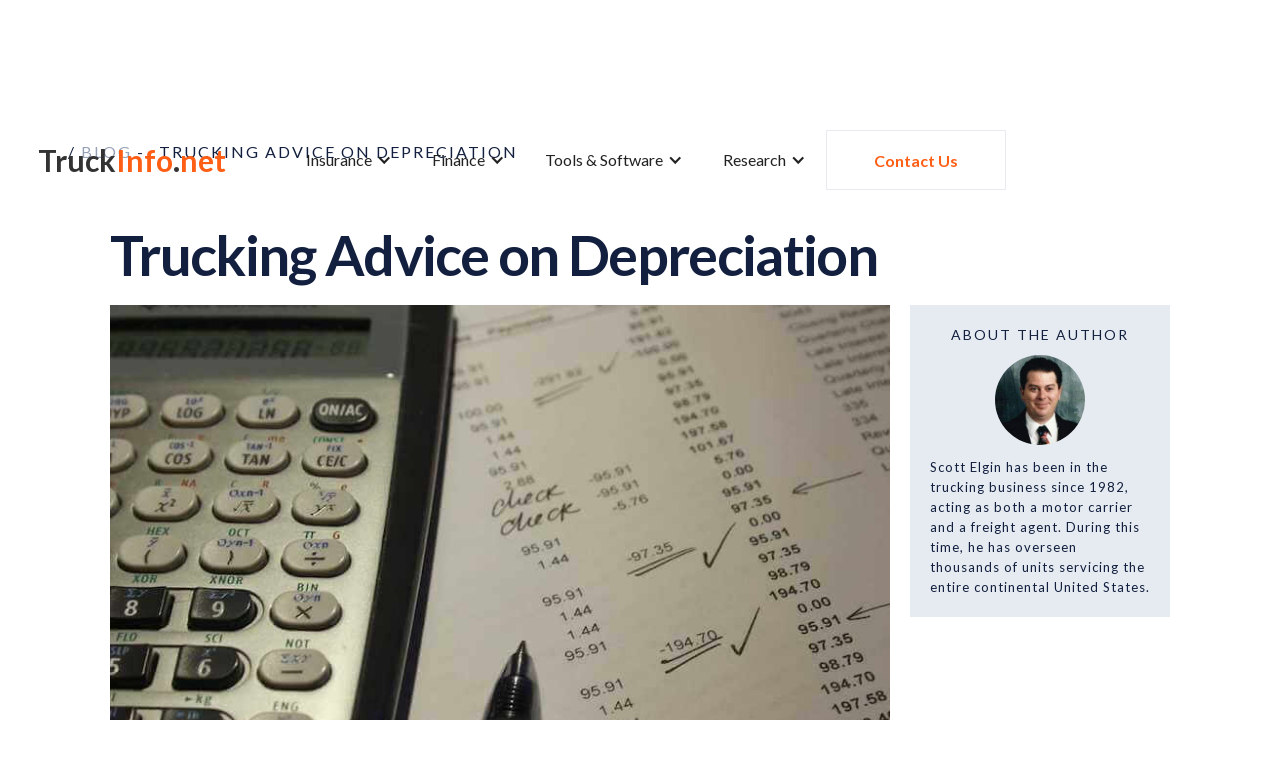

--- FILE ---
content_type: text/html; charset=utf-8
request_url: https://www.truckinfo.net/blog/calculating-depreciation-costs
body_size: 6857
content:
<!DOCTYPE html><!-- Last Published: Mon Jan 19 2026 17:45:03 GMT+0000 (Coordinated Universal Time) --><html data-wf-domain="www.truckinfo.net" data-wf-page="631fda85cd7545561fc0588a" data-wf-site="618eac40a6f003094d45b2ac" lang="en"><head><meta charset="utf-8"/><title>Trucking Advice on Depreciation | TruckInfo.net</title><meta content="Our team answers key questions you might have had about accounting for your biggest asset." name="description"/><meta content="Trucking Advice on Depreciation | TruckInfo.net" property="og:title"/><meta content="Our team answers key questions you might have had about accounting for your biggest asset." property="og:description"/><meta content="https://cdn.prod.website-files.com/618eac40a6f003094d45b2ac/631fdab599643a664ed4f6d1_Accounting.jpeg" property="og:image"/><meta content="Trucking Advice on Depreciation | TruckInfo.net" property="twitter:title"/><meta content="Our team answers key questions you might have had about accounting for your biggest asset." property="twitter:description"/><meta content="https://cdn.prod.website-files.com/618eac40a6f003094d45b2ac/631fdab599643a664ed4f6d1_Accounting.jpeg" property="twitter:image"/><meta property="og:type" content="website"/><meta content="summary_large_image" name="twitter:card"/><meta content="width=device-width, initial-scale=1" name="viewport"/><meta content="https://support.google.com/webmasters/thread/138040512/can-t-find-google-verification-id-in-search-console-for-a-site-that-is-already-verified?hl=en&amp;msgid=138202813" name="google-site-verification"/><link href="https://cdn.prod.website-files.com/618eac40a6f003094d45b2ac/css/truckinfo.webflow.shared.5ce34ecfc.min.css" rel="stylesheet" type="text/css" integrity="sha384-XONOz8TrGOmt2jgT0eAQG5WJy3a+MQ+YIo4nxM96h1nl0x4i3kXzXCNCtPqJ/n3/" crossorigin="anonymous"/><link href="https://fonts.googleapis.com" rel="preconnect"/><link href="https://fonts.gstatic.com" rel="preconnect" crossorigin="anonymous"/><script src="https://ajax.googleapis.com/ajax/libs/webfont/1.6.26/webfont.js" type="text/javascript"></script><script type="text/javascript">WebFont.load({  google: {    families: ["Lato:100,100italic,300,300italic,400,400italic,700,700italic,900,900italic"]  }});</script><script type="text/javascript">!function(o,c){var n=c.documentElement,t=" w-mod-";n.className+=t+"js",("ontouchstart"in o||o.DocumentTouch&&c instanceof DocumentTouch)&&(n.className+=t+"touch")}(window,document);</script><link href="https://cdn.prod.website-files.com/618eac40a6f003094d45b2ac/619ea26a1fed16f355e0c8e7_favicon_tiny.jpg" rel="shortcut icon" type="image/x-icon"/><link href="https://cdn.prod.website-files.com/618eac40a6f003094d45b2ac/619ea1f753fba7caa152a392_favicon.png" rel="apple-touch-icon"/><link href="https://www.truckinfo.net/blog/calculating-depreciation-costs" rel="canonical"/><script async="" src="https://www.googletagmanager.com/gtag/js?id=UA-18742619-1"></script><script type="text/javascript">window.dataLayer = window.dataLayer || [];function gtag(){dataLayer.push(arguments);}gtag('js', new Date());gtag('config', 'UA-18742619-1', {'anonymize_ip': false});</script><script async="" src="https://www.googletagmanager.com/gtag/js?id=G-HXRXZ172JN"></script><script type="text/javascript">window.dataLayer = window.dataLayer || [];function gtag(){dataLayer.push(arguments);}gtag('set', 'developer_id.dZGVlNj', true);gtag('js', new Date());gtag('config', 'G-HXRXZ172JN');</script><!-- Google tag (gtag.js) -->
<script async src="https://www.googletagmanager.com/gtag/js?id=G-HXRXZ172JN"></script>
<script>
  window.dataLayer = window.dataLayer || [];
  function gtag(){dataLayer.push(arguments);}
  gtag('js', new Date());

  gtag('config', 'G-HXRXZ172JN');
</script>

<!-- Google Tag Manager -->
<script>(function(w,d,s,l,i){w[l]=w[l]||[];w[l].push({'gtm.start':
new Date().getTime(),event:'gtm.js'});var f=d.getElementsByTagName(s)[0],
j=d.createElement(s),dl=l!='dataLayer'?'&l='+l:'';j.async=true;j.src=
'https://www.googletagmanager.com/gtm.js?id='+i+dl;f.parentNode.insertBefore(j,f);
})(window,document,'script','dataLayer','GTM-WQCTMVC');</script>
<!-- End Google Tag Manager -->

<!-- Microsoft Clarify -->
<script type="text/javascript">
    (function(c,l,a,r,i,t,y){
        c[a]=c[a]||function(){(c[a].q=c[a].q||[]).push(arguments)};
        t=l.createElement(r);t.async=1;t.src="https://www.clarity.ms/tag/"+i;
        y=l.getElementsByTagName(r)[0];y.parentNode.insertBefore(t,y);
    })(window, document, "clarity", "script", "gtsj0yziw4");
</script>
<!-- End of Microsoft Clarify -->



<style>
* {
  -webkit-font-smoothing: antialiased;
  -moz-osx-font-smoothing: grayscale;
}
</style>

<meta name="msvalidate.01" content="148B013DC71DF07272FE2CCED9E485D9" />


<!-- Start of Sleeknote signup and lead generation tool - www.sleeknote.com -->
<script id="sleeknoteScript" type="text/javascript">
	(function () {
		var sleeknoteScriptTag = document.createElement("script");
		sleeknoteScriptTag.type = "text/javascript";
		sleeknoteScriptTag.charset = "utf-8";
		sleeknoteScriptTag.src = ("//sleeknotecustomerscripts.sleeknote.com/79795.js");
		var s = document.getElementById("sleeknoteScript");
		s.parentNode.insertBefore(sleeknoteScriptTag, s);
	})();
</script>
<!-- End of Sleeknote signup and lead generation tool - www.sleeknote.com -->


<!-- Google Adsense tag -->
<script async src="https://pagead2.googlesyndication.com/pagead/js/adsbygoogle.js?client=ca-pub-8049737355533883"
     crossorigin="anonymous"></script>


<!-- Dynamic Button Link Solution -->
<!-- 1) Data first (versioned) -->
<script defer src="https://truckinfo-link-solution-v2.vercel.app/links.js"></script>
<!-- 2) Loader second -->
<script defer src="https://truckinfo-link-solution-v2.vercel.app/dynamic-button-loader-no-fetch.js "></script></head><body><div data-collapse="medium" data-animation="default" data-duration="400" data-easing="ease" data-easing2="ease" role="banner" class="navbar-fixed w-nav"><div class="navigation-container-large"><div class="navigation-wrap"><a href="/" class="brand-logo w-nav-brand"><div class="heading-3">Truck<span class="text-span-2">Info</span>.<span class="text-span-2">net</span></div></a><nav role="navigation" class="nav-menu w-nav-menu"><div data-hover="false" data-delay="0" class="dropdown-2 w-dropdown"><div class="w-dropdown-toggle"><div class="w-icon-dropdown-toggle"></div><div>Insurance</div></div><nav class="dropdown-list-2 w-dropdown-list"><a href="/guide/commercial-truck-insurance" class="w-dropdown-link">Commercial Truck Insurance</a><a href="/guide/bobtail-insurance" class="w-dropdown-link">Bobtail Insurance</a><a href="/guide/hot-shot-insurance" class="w-dropdown-link">Hot Shot Insurance</a><a href="/guide/car-hauler-insurance" class="w-dropdown-link">Car Hauler Insurance</a><a href="/guide/pilot-car-insurance" class="w-dropdown-link">Pilot Car Insurance</a><a href="/guide/motor-truck-cargo-insurance" class="w-dropdown-link">Motor Truck Cargo Insurance</a><a href="/guide/occupational-accident-insurance" class="w-dropdown-link">Occupational Accident</a><a href="/guide/semi-truck-physical-damage-insurance" class="w-dropdown-link">Physical Damage Insurance</a><a href="/guide/non-trucking-liability-insurance" class="w-dropdown-link">Non-trucking Liability Insurance</a><a href="/guide/reefer-breakdown-coverage-refrigerated-truck-insurance" class="w-dropdown-link">Reefer Breakdown Coverage</a><a href="/guide/trailer-interchange-coverage" class="w-dropdown-link">Trailer Interchange Coverage</a><a href="/guide/warehouse-insurance" class="w-dropdown-link">Warehouse Insurance</a><a href="/guide/amazon-relay-insurance-requirements" class="w-dropdown-link">Amazon Relay Insurance Requirements</a></nav></div><div data-hover="false" data-delay="0" class="w-dropdown"><div class="dropdown-toggle-2 w-dropdown-toggle"><div class="w-icon-dropdown-toggle"></div><div>Finance</div></div><nav class="dropdown-list-2 w-dropdown-list"><a href="/guide/fuel-cards-for-truckers" class="w-dropdown-link">Fuel Cards for Truckers</a><a href="/guide/semi-truck-financing" class="w-dropdown-link">Truck Financing</a><a href="/guide/truck-factoring" class="w-dropdown-link">Truck Factoring</a><a href="/guide/freight-broker-surety-bonds" class="w-dropdown-link">Freight Broker Surety Bonds</a></nav></div><div data-hover="false" data-delay="0" class="w-dropdown"><div class="w-dropdown-toggle"><div class="w-icon-dropdown-toggle"></div><div>Tools &amp; Software</div></div><nav class="dropdown-list-2 w-dropdown-list"><a href="/guide/amazon-relay" class="w-dropdown-link">Amazon Relay</a><a href="/guide/electronic-logging-devices-elds" class="w-dropdown-link">ELDs</a><a href="/guide/trucking-software" class="w-dropdown-link">Trucking Software</a><a href="/guide/trucking-dispatch-software" class="w-dropdown-link">Dispatch Software</a><a href="/guide/trucking-accounting-software" class="w-dropdown-link">Accounting Software</a></nav></div><div data-hover="false" data-delay="0" class="w-dropdown"><div class="w-dropdown-toggle"><div class="w-icon-dropdown-toggle"></div><div>Research</div></div><nav class="dropdown-list-2 w-dropdown-list"><a href="/research/trucking-statistics" class="w-dropdown-link">Trucking Statistics</a><a href="/research/truck-accident-statistics" class="w-dropdown-link">Truck Accidents</a><a href="/research/bus-accident-statistics" class="w-dropdown-link">Bus Accidents</a><a href="/guide/trucking-companies" class="w-dropdown-link">Trucking Companies</a><a href="/guide/paid-cdl-training" class="w-dropdown-link">Paid CDL Training</a><a href="/research" class="w-dropdown-link">&gt; See More</a></nav></div></nav></div><div class="navigation-right"><a href="/contact" class="button-navigation-white w-button">Contact Us</a><div class="menu-button w-nav-button"><div class="w-icon-nav-menu"></div></div></div><div class="navigation-line"></div></div></div><div class="section-large blog"><div class="breadcrumb"><a href="/blog" class="breadcrumb-title">/ <span class="grey-span">Blog</span> -</a><div class="breadcrumb-title">Trucking Advice on Depreciation</div></div><div class="container-small"><div class="blog-heading-wrap"><h1 class="h1-title">Trucking Advice on Depreciation<br/></h1></div></div><div class="column-container"><div class="container-extra-small"><img src="https://cdn.prod.website-files.com/618eac40a6f003094d45b2ac/631fdab599643a664ed4f6d1_Accounting.jpeg" loading="lazy" sizes="100vw" srcset="https://cdn.prod.website-files.com/618eac40a6f003094d45b2ac/631fdab599643a664ed4f6d1_Accounting-p-500.jpeg 500w, https://cdn.prod.website-files.com/618eac40a6f003094d45b2ac/631fdab599643a664ed4f6d1_Accounting.jpeg 800w" alt="Accounting notebook with calculator on top"/><div class="w-richtext"><p>‍</p><p>Depreciation for our purposes will be the lost value on equipment and interest paid during their use. This is not the I.R.S. method, but one I have found to be valid. This method can be used as a guide to calculate what amount of depreciation you take so you don&#x27;t over or under depreciate your equipment.  This issue is a calculated cost because, again you have to use variables or unknown. You know what you paid for the equipment. You also need to know what that equipment will be worth when you go to sell or trade it. One way to help you calculate that cost is to look through equipment magazines. Find equipment that has aged the years you plan to keep your equipment and see what its value is. After finding as many of those pieces of equipment that you can, add their sale prices up. Then divide that figure by the number of pieces of equipment you added to arrive at a figure. This will give you an average selling or trade price for your equipment when you go to sell or trade. This method isn&#x27;t 100% accurate but future telling never is. The only time this figure will be 100% accurate is when you actually sell or trade the equipment. You then take your purchase price of the equipment and subtract your selling or trade price giving you a loss on equipment value. You then add the figure for loss on equipment to the interest total, if you have any, for the life of the loan. Divide that figure by the estimated miles you will utilize that equipment. This will give a cost per mile for depreciation. Let&#x27;s give you an example. You purchased a truck for $35,000.00. You plan to use this equipment for four years. By your research in equipment magazines you arrive at a figure that the equipment will be worth $18,000.00 when you sell or trade. You subtract your sell or trade price of $18,000.00 from the purchase price of $35,000.00 to arrive at a $17,000.00 loss. Then add to that figure, any interest paid on the loan for that equipment. Let&#x27;s say our interest is $12,600.00 for the life of the loan. We then need to add our interest of $12,600.00 to our loss figure of $17,000.00 giving us a total loss of $29,600.00. Now we need to calculate our mileage for the life of our equipment. Let&#x27;s say we estimate that we will cover 100,000 miles a year for a period of 4 years. Multiply 100,000 miles a year by 4 giving us 400,000 miles. Then divide our equipment loss of $29,600 by the miles 400,000 giving us a figure of .074 per mile in depreciation.</p><p>‍</p><p>This is the formula for calculating cost per mile.</p><p>‍</p><p><strong>PURCHASE PRICE - PREDICTED SELL OR TRADE PRICE + INTEREST ON LOAN + ESTIMATED MILEAGE = DEPRECIATION COST PER MILE</strong></p><p>‍</p><p>This is the formula for calculating cost per day.</p><p>‍</p><p><strong>PURCHASE PRICE - PREDICTED SELL OR TRADE PRICE + INTEREST ON LOAN + YEARS OWNED x 365 or 260 = COST PER DAY</strong></p><p>‍</p><blockquote><strong>Depreciation Worksheet</strong></blockquote><p>COMPARABLE UNITS                             PRICE</p><p>____________________                                            _</p><p>____________________________+___________________</p><p>____________________________+___________________</p><p>____________________________+___________________</p><p>____________________________+___________________</p><p>                                        TOTAL ______________</p><p>NUMBER OF UNITS ADDED         ~______________</p><p>ESTIMATED SELLING PRICE       =______________</p><p>PURCHASE PRICE     _____________</p><p>SELLING PRICE       -_____________</p><p>INTEREST PAID      +_____________<br/>TOTAL                     =_____________   _______________<br/>MILES UTILIZED      ~_____________~ DAYS 365 OR 260<br/><strong>COST PER MILE</strong>     =_____________= _______________(COST PER DAY)<br/><strong>IN DEPRECIATION</strong></p><p>‍</p></div></div><div class="right-rail w-container"><div class="right-rail-content"><div class="rr-title blue-text">About the author</div><img src="https://cdn.prod.website-files.com/618eac40a6f003094d45b2ac/61e109c60afb11073c3bd706_scott%20elgin.jpeg" loading="lazy" alt="" class="author-image"/><div class="what-to-ask-buyer blue-text">Scott Elgin has been in the trucking business since 1982, acting as both a motor carrier and a freight agent. During this time, he has overseen thousands of units servicing the entire continental United States. </div></div></div></div><div class="content-section grey shared-content"><h3 class="h3-title shared">Trending Guides</h3><div class="story-block-div three-stories"><a href="/guide/commercial-truck-insurance" class="story-block-link shared w-inline-block"><img loading="lazy" alt="Commercial Truck Insurance" src="https://cdn.prod.website-files.com/618eac40a6f003094d45b2ac/61f1f679a5a72240d96c9bad_Commercial%20Truck%20Insurance.jpeg" class="story-block-image shared"/><h3 class="story-block-title shared">Commercial Truck Insurance</h3></a><a href="/guide/bobtail-insurance" class="story-block-link shared w-inline-block"><img loading="lazy" sizes="(max-width: 800px) 100vw, 800px" srcset="https://cdn.prod.website-files.com/618eac40a6f003094d45b2ac/63eee4ecb6792e4eb67709a5_Bobtail%20Truck-p-500.jpeg 500w, https://cdn.prod.website-files.com/618eac40a6f003094d45b2ac/63eee4ecb6792e4eb67709a5_Bobtail%20Truck.jpeg 800w" src="https://cdn.prod.website-files.com/618eac40a6f003094d45b2ac/63eee4ecb6792e4eb67709a5_Bobtail%20Truck.jpeg" alt="A red bobtail truck" class="story-block-image shared"/><h3 class="story-block-title shared">Bobtail Insurance Companies</h3></a><a href="/guide/how-to-get-a-cdl" class="story-block-link shared w-inline-block"><img loading="lazy" alt="Commercial Driver&#x27;s License (CDL)" src="https://cdn.prod.website-files.com/618eac40a6f003094d45b2ac/61f204fdf87c36c277c0364f_Truck%20Driver%20School.png" class="story-block-image shared"/><h3 class="story-block-title shared">How to Get a CDL</h3></a></div></div></div><div class="footer-section"><div class="container-large"><div class="w-layout-grid footer-grid"><div class="footer-left-content-block"><div><div class="heading-3">TruckInfo.net</div></div><div class="social-link-wrap"><a href="https://twitter.com/TRUCKINFOdotNET" target="_blank" class="footer-social-link w-inline-block"><img src="https://cdn.prod.website-files.com/618eac40a6f003094d45b2ac/618eac40a6f003819345b2dd_Twitter.svg" loading="lazy" alt="White Twitter Icon"/></a></div></div><div class="w-layout-grid link-grid"><div id="w-node-_97f02636-f7ec-e644-d428-bd2548ab7ddf-55d1e885" class="footer-column"><div class="large-title">POPULAR</div><a href="/guide/commercial-truck-insurance" class="footer-link featured-link">Commercial Truck Insurance</a><a href="/guide/hot-shot-insurance" class="footer-link featured-link">Hot Shot Truck Insurance</a><a href="/guide/car-hauler-insurance" class="footer-link featured-link">Car Hauler Insurance</a><a href="/guide/bobtail-insurance" class="footer-link featured-link">Bobtail Insurance</a><a href="/guide/motor-truck-cargo-insurance" class="footer-link featured-link">Motor Truck Cargo Insurance</a><a href="/guide/truck-factoring" class="footer-link featured-link">Truck Factoring</a></div><div class="footer-column"><div class="footer-link-block"><div class="large-title">COMPANY</div><a href="/about" class="footer-link featured-link">About</a><a href="/contact" class="footer-link featured-link">Contact</a><a href="/press-coverage" class="footer-link featured-link">Press Coverage</a><a href="/terms-of-service" class="footer-link featured-link">Terms of Service</a><a href="/privacy-policy" class="footer-link featured-link">Privacy Policy</a></div></div></div></div><div class="legal-wrap"><div class="paragraph-white">© All Rights Reserved 2022</div></div></div></div><script src="https://d3e54v103j8qbb.cloudfront.net/js/jquery-3.5.1.min.dc5e7f18c8.js?site=618eac40a6f003094d45b2ac" type="text/javascript" integrity="sha256-9/aliU8dGd2tb6OSsuzixeV4y/faTqgFtohetphbbj0=" crossorigin="anonymous"></script><script src="https://cdn.prod.website-files.com/618eac40a6f003094d45b2ac/js/webflow.schunk.36b8fb49256177c8.js" type="text/javascript" integrity="sha384-4abIlA5/v7XaW1HMXKBgnUuhnjBYJ/Z9C1OSg4OhmVw9O3QeHJ/qJqFBERCDPv7G" crossorigin="anonymous"></script><script src="https://cdn.prod.website-files.com/618eac40a6f003094d45b2ac/js/webflow.schunk.2d697f7bd11e6bc7.js" type="text/javascript" integrity="sha384-F5jTve75idAMCuFi/+0KhkL0GD0DLqjCU++kzDUoc8DObiiuTwT1eqvc6BZcn8sJ" crossorigin="anonymous"></script><script src="https://cdn.prod.website-files.com/618eac40a6f003094d45b2ac/js/webflow.2dc025cf.680372ccba57f468.js" type="text/javascript" integrity="sha384-dDSthXTYCsNeYnS7YlWzc/+K8jvqjwGmzmmO4wldCvcIf/uK65F3mVPTO7ZsOisk" crossorigin="anonymous"></script><!-- Google Tag Manager (noscript) -->
<noscript><iframe src="https://www.googletagmanager.com/ns.html?id=GTM-WQCTMVC"
height="0" width="0" style="display:none;visibility:hidden"></iframe></noscript>
<!-- End Google Tag Manager (noscript) -->


<!-- Hartford Web Lead Commercial Truck Insurance -->
<script>
(function(g,e,o,t,a,r,ge,tl,y){
s=function(){var def='geotargetlygeocontent1694155987819_default',len=g.getElementsByClassName(def).length;
if(len>0){for(i=0;i<len;i++){g.getElementsByClassName(def)[i].style.display='inline';}}};
t=g.getElementsByTagName(e)[0];y=g.createElement(e);
y.async=true;y.src='https://g1584674684.co/gc?winurl='+encodeURIComponent(window.location)+'&refurl='+g.referrer+'&id=-NdnZCgU0hEIxnPb5brg';
t.parentNode.insertBefore(y,t);y.onerror=function(){s()};
})(document,'script');
</script>
<noscript><style>.geotargetlygeocontent1694155987819_default{display:inline !important}</style></noscript>

<!-- Hartford Web Lead Hot Shot Insurance -->
<script>
(function(g,e,o,t,a,r,ge,tl,y){
s=function(){var def='geotargetlygeocontent1698983765713_default',len=g.getElementsByClassName(def).length;
if(len>0){for(i=0;i<len;i++){g.getElementsByClassName(def)[i].style.display='inline';}}};
t=g.getElementsByTagName(e)[0];y=g.createElement(e);
y.async=true;y.src='https://g1584674684.co/gc?winurl='+encodeURIComponent(window.location)+'&refurl='+g.referrer+'&id=-NiIJiOGnatxnbH-lRK3';
t.parentNode.insertBefore(y,t);y.onerror=function(){s()};
})(document,'script');
</script>
<noscript><style>.geotargetlygeocontent1698983765713_default{display:inline !important}</style></noscript>


<!-- Hartford web lead Car Hauler Insurance -->
<script>
(function(g,e,o,t,a,r,ge,tl,y){
s=function(){var def='geotargetlygeocontent1698984349618_default',len=g.getElementsByClassName(def).length;
if(len>0){for(i=0;i<len;i++){g.getElementsByClassName(def)[i].style.display='inline';}}};
t=g.getElementsByTagName(e)[0];y=g.createElement(e);
y.async=true;y.src='https://g1584674684.co/gc?winurl='+encodeURIComponent(window.location)+'&refurl='+g.referrer+'&id=-NiILwwt96tsEbng2i_b';
t.parentNode.insertBefore(y,t);y.onerror=function(){s()};
})(document,'script');
</script>
<noscript><style>.geotargetlygeocontent1698984349618_default{display:inline !important}</style></noscript>


<!-- biBERK web lead Hot Shot Insurance -->
<script>
(function(g,e,o,t,a,r,ge,tl,y){
s=function(){var def='geotargetlygeocontent1694157020919_default',len=g.getElementsByClassName(def).length;
if(len>0){for(i=0;i<len;i++){g.getElementsByClassName(def)[i].style.display='inline';}}};
t=g.getElementsByTagName(e)[0];y=g.createElement(e);
y.async=true;y.src='https://g1584674684.co/gc?winurl='+encodeURIComponent(window.location)+'&refurl='+g.referrer+'&id=-Ndnc8uDu0PLMpJrnc0X';
t.parentNode.insertBefore(y,t);y.onerror=function(){s()};
})(document,'script');
</script>
<noscript><style>.geotargetlygeocontent1694157020919_default{display:inline !important}</style></noscript>

<!-- biBERK web lead Car Hauler insurance -->
<script>
(function(g,e,o,t,a,r,ge,tl,y){
s=function(){var def='geotargetlygeocontent1698984226753_default',len=g.getElementsByClassName(def).length;
if(len>0){for(i=0;i<len;i++){g.getElementsByClassName(def)[i].style.display='inline';}}};
t=g.getElementsByTagName(e)[0];y=g.createElement(e);
y.async=true;y.src='https://g1584674684.co/gc?winurl='+encodeURIComponent(window.location)+'&refurl='+g.referrer+'&id=-NiILTxGi0W5L0Ikje2C';
t.parentNode.insertBefore(y,t);y.onerror=function(){s()};
})(document,'script');
</script>
<noscript><style>.geotargetlygeocontent1698984226753_default{display:inline !important}</style></noscript>
</body></html>

--- FILE ---
content_type: text/html; charset=utf-8
request_url: https://www.google.com/recaptcha/api2/aframe
body_size: 265
content:
<!DOCTYPE HTML><html><head><meta http-equiv="content-type" content="text/html; charset=UTF-8"></head><body><script nonce="cx_K0soqtP8Yhc7GTPmJ3A">/** Anti-fraud and anti-abuse applications only. See google.com/recaptcha */ try{var clients={'sodar':'https://pagead2.googlesyndication.com/pagead/sodar?'};window.addEventListener("message",function(a){try{if(a.source===window.parent){var b=JSON.parse(a.data);var c=clients[b['id']];if(c){var d=document.createElement('img');d.src=c+b['params']+'&rc='+(localStorage.getItem("rc::a")?sessionStorage.getItem("rc::b"):"");window.document.body.appendChild(d);sessionStorage.setItem("rc::e",parseInt(sessionStorage.getItem("rc::e")||0)+1);localStorage.setItem("rc::h",'1769476028092');}}}catch(b){}});window.parent.postMessage("_grecaptcha_ready", "*");}catch(b){}</script></body></html>

--- FILE ---
content_type: text/css
request_url: https://cdn.prod.website-files.com/618eac40a6f003094d45b2ac/css/truckinfo.webflow.shared.5ce34ecfc.min.css
body_size: 27152
content:
html{-webkit-text-size-adjust:100%;-ms-text-size-adjust:100%;font-family:sans-serif}body{margin:0}article,aside,details,figcaption,figure,footer,header,hgroup,main,menu,nav,section,summary{display:block}audio,canvas,progress,video{vertical-align:baseline;display:inline-block}audio:not([controls]){height:0;display:none}[hidden],template{display:none}a{background-color:#0000}a:active,a:hover{outline:0}abbr[title]{border-bottom:1px dotted}b,strong{font-weight:700}dfn{font-style:italic}h1{margin:.67em 0;font-size:2em}mark{color:#000;background:#ff0}small{font-size:80%}sub,sup{vertical-align:baseline;font-size:75%;line-height:0;position:relative}sup{top:-.5em}sub{bottom:-.25em}img{border:0}svg:not(:root){overflow:hidden}hr{box-sizing:content-box;height:0}pre{overflow:auto}code,kbd,pre,samp{font-family:monospace;font-size:1em}button,input,optgroup,select,textarea{color:inherit;font:inherit;margin:0}button{overflow:visible}button,select{text-transform:none}button,html input[type=button],input[type=reset]{-webkit-appearance:button;cursor:pointer}button[disabled],html input[disabled]{cursor:default}button::-moz-focus-inner,input::-moz-focus-inner{border:0;padding:0}input{line-height:normal}input[type=checkbox],input[type=radio]{box-sizing:border-box;padding:0}input[type=number]::-webkit-inner-spin-button,input[type=number]::-webkit-outer-spin-button{height:auto}input[type=search]{-webkit-appearance:none}input[type=search]::-webkit-search-cancel-button,input[type=search]::-webkit-search-decoration{-webkit-appearance:none}legend{border:0;padding:0}textarea{overflow:auto}optgroup{font-weight:700}table{border-collapse:collapse;border-spacing:0}td,th{padding:0}@font-face{font-family:webflow-icons;src:url([data-uri])format("truetype");font-weight:400;font-style:normal}[class^=w-icon-],[class*=\ w-icon-]{speak:none;font-variant:normal;text-transform:none;-webkit-font-smoothing:antialiased;-moz-osx-font-smoothing:grayscale;font-style:normal;font-weight:400;line-height:1;font-family:webflow-icons!important}.w-icon-slider-right:before{content:""}.w-icon-slider-left:before{content:""}.w-icon-nav-menu:before{content:""}.w-icon-arrow-down:before,.w-icon-dropdown-toggle:before{content:""}.w-icon-file-upload-remove:before{content:""}.w-icon-file-upload-icon:before{content:""}*{box-sizing:border-box}html{height:100%}body{color:#333;background-color:#fff;min-height:100%;margin:0;font-family:Arial,sans-serif;font-size:14px;line-height:20px}img{vertical-align:middle;max-width:100%;display:inline-block}html.w-mod-touch *{background-attachment:scroll!important}.w-block{display:block}.w-inline-block{max-width:100%;display:inline-block}.w-clearfix:before,.w-clearfix:after{content:" ";grid-area:1/1/2/2;display:table}.w-clearfix:after{clear:both}.w-hidden{display:none}.w-button{color:#fff;line-height:inherit;cursor:pointer;background-color:#3898ec;border:0;border-radius:0;padding:9px 15px;text-decoration:none;display:inline-block}input.w-button{-webkit-appearance:button}html[data-w-dynpage] [data-w-cloak]{color:#0000!important}.w-code-block{margin:unset}pre.w-code-block code{all:inherit}.w-optimization{display:contents}.w-webflow-badge,.w-webflow-badge>img{box-sizing:unset;width:unset;height:unset;max-height:unset;max-width:unset;min-height:unset;min-width:unset;margin:unset;padding:unset;float:unset;clear:unset;border:unset;border-radius:unset;background:unset;background-image:unset;background-position:unset;background-size:unset;background-repeat:unset;background-origin:unset;background-clip:unset;background-attachment:unset;background-color:unset;box-shadow:unset;transform:unset;direction:unset;font-family:unset;font-weight:unset;color:unset;font-size:unset;line-height:unset;font-style:unset;font-variant:unset;text-align:unset;letter-spacing:unset;-webkit-text-decoration:unset;text-decoration:unset;text-indent:unset;text-transform:unset;list-style-type:unset;text-shadow:unset;vertical-align:unset;cursor:unset;white-space:unset;word-break:unset;word-spacing:unset;word-wrap:unset;transition:unset}.w-webflow-badge{white-space:nowrap;cursor:pointer;box-shadow:0 0 0 1px #0000001a,0 1px 3px #0000001a;visibility:visible!important;opacity:1!important;z-index:2147483647!important;color:#aaadb0!important;overflow:unset!important;background-color:#fff!important;border-radius:3px!important;width:auto!important;height:auto!important;margin:0!important;padding:6px!important;font-size:12px!important;line-height:14px!important;text-decoration:none!important;display:inline-block!important;position:fixed!important;inset:auto 12px 12px auto!important;transform:none!important}.w-webflow-badge>img{position:unset;visibility:unset!important;opacity:1!important;vertical-align:middle!important;display:inline-block!important}h1,h2,h3,h4,h5,h6{margin-bottom:10px;font-weight:700}h1{margin-top:20px;font-size:38px;line-height:44px}h2{margin-top:20px;font-size:32px;line-height:36px}h3{margin-top:20px;font-size:24px;line-height:30px}h4{margin-top:10px;font-size:18px;line-height:24px}h5{margin-top:10px;font-size:14px;line-height:20px}h6{margin-top:10px;font-size:12px;line-height:18px}p{margin-top:0;margin-bottom:10px}blockquote{border-left:5px solid #e2e2e2;margin:0 0 10px;padding:10px 20px;font-size:18px;line-height:22px}figure{margin:0 0 10px}figcaption{text-align:center;margin-top:5px}ul,ol{margin-top:0;margin-bottom:10px;padding-left:40px}.w-list-unstyled{padding-left:0;list-style:none}.w-embed:before,.w-embed:after{content:" ";grid-area:1/1/2/2;display:table}.w-embed:after{clear:both}.w-video{width:100%;padding:0;position:relative}.w-video iframe,.w-video object,.w-video embed{border:none;width:100%;height:100%;position:absolute;top:0;left:0}fieldset{border:0;margin:0;padding:0}button,[type=button],[type=reset]{cursor:pointer;-webkit-appearance:button;border:0}.w-form{margin:0 0 15px}.w-form-done{text-align:center;background-color:#ddd;padding:20px;display:none}.w-form-fail{background-color:#ffdede;margin-top:10px;padding:10px;display:none}.w-input,.w-select{color:#333;vertical-align:middle;background-color:#fff;border:1px solid #ccc;width:100%;height:38px;margin-bottom:10px;padding:8px 12px;font-size:14px;line-height:1.42857;display:block}.w-input::placeholder,.w-select::placeholder{color:#999}.w-input:focus,.w-select:focus{border-color:#3898ec;outline:0}.w-input[disabled],.w-select[disabled],.w-input[readonly],.w-select[readonly],fieldset[disabled] .w-input,fieldset[disabled] .w-select{cursor:not-allowed}.w-input[disabled]:not(.w-input-disabled),.w-select[disabled]:not(.w-input-disabled),.w-input[readonly],.w-select[readonly],fieldset[disabled]:not(.w-input-disabled) .w-input,fieldset[disabled]:not(.w-input-disabled) .w-select{background-color:#eee}textarea.w-input,textarea.w-select{height:auto}.w-select{background-color:#f3f3f3}.w-select[multiple]{height:auto}.w-form-label{cursor:pointer;margin-bottom:0;font-weight:400;display:inline-block}.w-radio{margin-bottom:5px;padding-left:20px;display:block}.w-radio:before,.w-radio:after{content:" ";grid-area:1/1/2/2;display:table}.w-radio:after{clear:both}.w-radio-input{float:left;margin:3px 0 0 -20px;line-height:normal}.w-file-upload{margin-bottom:10px;display:block}.w-file-upload-input{opacity:0;z-index:-100;width:.1px;height:.1px;position:absolute;overflow:hidden}.w-file-upload-default,.w-file-upload-uploading,.w-file-upload-success{color:#333;display:inline-block}.w-file-upload-error{margin-top:10px;display:block}.w-file-upload-default.w-hidden,.w-file-upload-uploading.w-hidden,.w-file-upload-error.w-hidden,.w-file-upload-success.w-hidden{display:none}.w-file-upload-uploading-btn{cursor:pointer;background-color:#fafafa;border:1px solid #ccc;margin:0;padding:8px 12px;font-size:14px;font-weight:400;display:flex}.w-file-upload-file{background-color:#fafafa;border:1px solid #ccc;flex-grow:1;justify-content:space-between;margin:0;padding:8px 9px 8px 11px;display:flex}.w-file-upload-file-name{font-size:14px;font-weight:400;display:block}.w-file-remove-link{cursor:pointer;width:auto;height:auto;margin-top:3px;margin-left:10px;padding:3px;display:block}.w-icon-file-upload-remove{margin:auto;font-size:10px}.w-file-upload-error-msg{color:#ea384c;padding:2px 0;display:inline-block}.w-file-upload-info{padding:0 12px;line-height:38px;display:inline-block}.w-file-upload-label{cursor:pointer;background-color:#fafafa;border:1px solid #ccc;margin:0;padding:8px 12px;font-size:14px;font-weight:400;display:inline-block}.w-icon-file-upload-icon,.w-icon-file-upload-uploading{width:20px;margin-right:8px;display:inline-block}.w-icon-file-upload-uploading{height:20px}.w-container{max-width:940px;margin-left:auto;margin-right:auto}.w-container:before,.w-container:after{content:" ";grid-area:1/1/2/2;display:table}.w-container:after{clear:both}.w-container .w-row{margin-left:-10px;margin-right:-10px}.w-row:before,.w-row:after{content:" ";grid-area:1/1/2/2;display:table}.w-row:after{clear:both}.w-row .w-row{margin-left:0;margin-right:0}.w-col{float:left;width:100%;min-height:1px;padding-left:10px;padding-right:10px;position:relative}.w-col .w-col{padding-left:0;padding-right:0}.w-col-1{width:8.33333%}.w-col-2{width:16.6667%}.w-col-3{width:25%}.w-col-4{width:33.3333%}.w-col-5{width:41.6667%}.w-col-6{width:50%}.w-col-7{width:58.3333%}.w-col-8{width:66.6667%}.w-col-9{width:75%}.w-col-10{width:83.3333%}.w-col-11{width:91.6667%}.w-col-12{width:100%}.w-hidden-main{display:none!important}@media screen and (max-width:991px){.w-container{max-width:728px}.w-hidden-main{display:inherit!important}.w-hidden-medium{display:none!important}.w-col-medium-1{width:8.33333%}.w-col-medium-2{width:16.6667%}.w-col-medium-3{width:25%}.w-col-medium-4{width:33.3333%}.w-col-medium-5{width:41.6667%}.w-col-medium-6{width:50%}.w-col-medium-7{width:58.3333%}.w-col-medium-8{width:66.6667%}.w-col-medium-9{width:75%}.w-col-medium-10{width:83.3333%}.w-col-medium-11{width:91.6667%}.w-col-medium-12{width:100%}.w-col-stack{width:100%;left:auto;right:auto}}@media screen and (max-width:767px){.w-hidden-main,.w-hidden-medium{display:inherit!important}.w-hidden-small{display:none!important}.w-row,.w-container .w-row{margin-left:0;margin-right:0}.w-col{width:100%;left:auto;right:auto}.w-col-small-1{width:8.33333%}.w-col-small-2{width:16.6667%}.w-col-small-3{width:25%}.w-col-small-4{width:33.3333%}.w-col-small-5{width:41.6667%}.w-col-small-6{width:50%}.w-col-small-7{width:58.3333%}.w-col-small-8{width:66.6667%}.w-col-small-9{width:75%}.w-col-small-10{width:83.3333%}.w-col-small-11{width:91.6667%}.w-col-small-12{width:100%}}@media screen and (max-width:479px){.w-container{max-width:none}.w-hidden-main,.w-hidden-medium,.w-hidden-small{display:inherit!important}.w-hidden-tiny{display:none!important}.w-col{width:100%}.w-col-tiny-1{width:8.33333%}.w-col-tiny-2{width:16.6667%}.w-col-tiny-3{width:25%}.w-col-tiny-4{width:33.3333%}.w-col-tiny-5{width:41.6667%}.w-col-tiny-6{width:50%}.w-col-tiny-7{width:58.3333%}.w-col-tiny-8{width:66.6667%}.w-col-tiny-9{width:75%}.w-col-tiny-10{width:83.3333%}.w-col-tiny-11{width:91.6667%}.w-col-tiny-12{width:100%}}.w-widget{position:relative}.w-widget-map{width:100%;height:400px}.w-widget-map label{width:auto;display:inline}.w-widget-map img{max-width:inherit}.w-widget-map .gm-style-iw{text-align:center}.w-widget-map .gm-style-iw>button{display:none!important}.w-widget-twitter{overflow:hidden}.w-widget-twitter-count-shim{vertical-align:top;text-align:center;background:#fff;border:1px solid #758696;border-radius:3px;width:28px;height:20px;display:inline-block;position:relative}.w-widget-twitter-count-shim *{pointer-events:none;-webkit-user-select:none;user-select:none}.w-widget-twitter-count-shim .w-widget-twitter-count-inner{text-align:center;color:#999;font-family:serif;font-size:15px;line-height:12px;position:relative}.w-widget-twitter-count-shim .w-widget-twitter-count-clear{display:block;position:relative}.w-widget-twitter-count-shim.w--large{width:36px;height:28px}.w-widget-twitter-count-shim.w--large .w-widget-twitter-count-inner{font-size:18px;line-height:18px}.w-widget-twitter-count-shim:not(.w--vertical){margin-left:5px;margin-right:8px}.w-widget-twitter-count-shim:not(.w--vertical).w--large{margin-left:6px}.w-widget-twitter-count-shim:not(.w--vertical):before,.w-widget-twitter-count-shim:not(.w--vertical):after{content:" ";pointer-events:none;border:solid #0000;width:0;height:0;position:absolute;top:50%;left:0}.w-widget-twitter-count-shim:not(.w--vertical):before{border-width:4px;border-color:#75869600 #5d6c7b #75869600 #75869600;margin-top:-4px;margin-left:-9px}.w-widget-twitter-count-shim:not(.w--vertical).w--large:before{border-width:5px;margin-top:-5px;margin-left:-10px}.w-widget-twitter-count-shim:not(.w--vertical):after{border-width:4px;border-color:#fff0 #fff #fff0 #fff0;margin-top:-4px;margin-left:-8px}.w-widget-twitter-count-shim:not(.w--vertical).w--large:after{border-width:5px;margin-top:-5px;margin-left:-9px}.w-widget-twitter-count-shim.w--vertical{width:61px;height:33px;margin-bottom:8px}.w-widget-twitter-count-shim.w--vertical:before,.w-widget-twitter-count-shim.w--vertical:after{content:" ";pointer-events:none;border:solid #0000;width:0;height:0;position:absolute;top:100%;left:50%}.w-widget-twitter-count-shim.w--vertical:before{border-width:5px;border-color:#5d6c7b #75869600 #75869600;margin-left:-5px}.w-widget-twitter-count-shim.w--vertical:after{border-width:4px;border-color:#fff #fff0 #fff0;margin-left:-4px}.w-widget-twitter-count-shim.w--vertical .w-widget-twitter-count-inner{font-size:18px;line-height:22px}.w-widget-twitter-count-shim.w--vertical.w--large{width:76px}.w-background-video{color:#fff;height:500px;position:relative;overflow:hidden}.w-background-video>video{object-fit:cover;z-index:-100;background-position:50%;background-size:cover;width:100%;height:100%;margin:auto;position:absolute;inset:-100%}.w-background-video>video::-webkit-media-controls-start-playback-button{-webkit-appearance:none;display:none!important}.w-background-video--control{background-color:#0000;padding:0;position:absolute;bottom:1em;right:1em}.w-background-video--control>[hidden]{display:none!important}.w-slider{text-align:center;clear:both;-webkit-tap-highlight-color:#0000;tap-highlight-color:#0000;background:#ddd;height:300px;position:relative}.w-slider-mask{z-index:1;white-space:nowrap;height:100%;display:block;position:relative;left:0;right:0;overflow:hidden}.w-slide{vertical-align:top;white-space:normal;text-align:left;width:100%;height:100%;display:inline-block;position:relative}.w-slider-nav{z-index:2;text-align:center;-webkit-tap-highlight-color:#0000;tap-highlight-color:#0000;height:40px;margin:auto;padding-top:10px;position:absolute;inset:auto 0 0}.w-slider-nav.w-round>div{border-radius:100%}.w-slider-nav.w-num>div{font-size:inherit;line-height:inherit;width:auto;height:auto;padding:.2em .5em}.w-slider-nav.w-shadow>div{box-shadow:0 0 3px #3336}.w-slider-nav-invert{color:#fff}.w-slider-nav-invert>div{background-color:#2226}.w-slider-nav-invert>div.w-active{background-color:#222}.w-slider-dot{cursor:pointer;background-color:#fff6;width:1em;height:1em;margin:0 3px .5em;transition:background-color .1s,color .1s;display:inline-block;position:relative}.w-slider-dot.w-active{background-color:#fff}.w-slider-dot:focus{outline:none;box-shadow:0 0 0 2px #fff}.w-slider-dot:focus.w-active{box-shadow:none}.w-slider-arrow-left,.w-slider-arrow-right{cursor:pointer;color:#fff;-webkit-tap-highlight-color:#0000;tap-highlight-color:#0000;-webkit-user-select:none;user-select:none;width:80px;margin:auto;font-size:40px;position:absolute;inset:0;overflow:hidden}.w-slider-arrow-left [class^=w-icon-],.w-slider-arrow-right [class^=w-icon-],.w-slider-arrow-left [class*=\ w-icon-],.w-slider-arrow-right [class*=\ w-icon-]{position:absolute}.w-slider-arrow-left:focus,.w-slider-arrow-right:focus{outline:0}.w-slider-arrow-left{z-index:3;right:auto}.w-slider-arrow-right{z-index:4;left:auto}.w-icon-slider-left,.w-icon-slider-right{width:1em;height:1em;margin:auto;inset:0}.w-slider-aria-label{clip:rect(0 0 0 0);border:0;width:1px;height:1px;margin:-1px;padding:0;position:absolute;overflow:hidden}.w-slider-force-show{display:block!important}.w-dropdown{text-align:left;z-index:900;margin-left:auto;margin-right:auto;display:inline-block;position:relative}.w-dropdown-btn,.w-dropdown-toggle,.w-dropdown-link{vertical-align:top;color:#222;text-align:left;white-space:nowrap;margin-left:auto;margin-right:auto;padding:20px;text-decoration:none;position:relative}.w-dropdown-toggle{-webkit-user-select:none;user-select:none;cursor:pointer;padding-right:40px;display:inline-block}.w-dropdown-toggle:focus{outline:0}.w-icon-dropdown-toggle{width:1em;height:1em;margin:auto 20px auto auto;position:absolute;top:0;bottom:0;right:0}.w-dropdown-list{background:#ddd;min-width:100%;display:none;position:absolute}.w-dropdown-list.w--open{display:block}.w-dropdown-link{color:#222;padding:10px 20px;display:block}.w-dropdown-link.w--current{color:#0082f3}.w-dropdown-link:focus{outline:0}@media screen and (max-width:767px){.w-nav-brand{padding-left:10px}}.w-lightbox-backdrop{cursor:auto;letter-spacing:normal;text-indent:0;text-shadow:none;text-transform:none;visibility:visible;white-space:normal;word-break:normal;word-spacing:normal;word-wrap:normal;color:#fff;text-align:center;z-index:2000;opacity:0;-webkit-user-select:none;-moz-user-select:none;-webkit-tap-highlight-color:transparent;background:#000000e6;outline:0;font-family:Helvetica Neue,Helvetica,Ubuntu,Segoe UI,Verdana,sans-serif;font-size:17px;font-style:normal;font-weight:300;line-height:1.2;list-style:disc;position:fixed;inset:0;-webkit-transform:translate(0)}.w-lightbox-backdrop,.w-lightbox-container{-webkit-overflow-scrolling:touch;height:100%;overflow:auto}.w-lightbox-content{height:100vh;position:relative;overflow:hidden}.w-lightbox-view{opacity:0;width:100vw;height:100vh;position:absolute}.w-lightbox-view:before{content:"";height:100vh}.w-lightbox-group,.w-lightbox-group .w-lightbox-view,.w-lightbox-group .w-lightbox-view:before{height:86vh}.w-lightbox-frame,.w-lightbox-view:before{vertical-align:middle;display:inline-block}.w-lightbox-figure{margin:0;position:relative}.w-lightbox-group .w-lightbox-figure{cursor:pointer}.w-lightbox-img{width:auto;max-width:none;height:auto}.w-lightbox-image{float:none;max-width:100vw;max-height:100vh;display:block}.w-lightbox-group .w-lightbox-image{max-height:86vh}.w-lightbox-caption{text-align:left;text-overflow:ellipsis;white-space:nowrap;background:#0006;padding:.5em 1em;position:absolute;bottom:0;left:0;right:0;overflow:hidden}.w-lightbox-embed{width:100%;height:100%;position:absolute;inset:0}.w-lightbox-control{cursor:pointer;background-position:50%;background-repeat:no-repeat;background-size:24px;width:4em;transition:all .3s;position:absolute;top:0}.w-lightbox-left{background-image:url([data-uri]);display:none;bottom:0;left:0}.w-lightbox-right{background-image:url([data-uri]);display:none;bottom:0;right:0}.w-lightbox-close{background-image:url([data-uri]);background-size:18px;height:2.6em;right:0}.w-lightbox-strip{white-space:nowrap;padding:0 1vh;line-height:0;position:absolute;bottom:0;left:0;right:0;overflow:auto hidden}.w-lightbox-item{box-sizing:content-box;cursor:pointer;width:10vh;padding:2vh 1vh;display:inline-block;-webkit-transform:translate(0,0)}.w-lightbox-active{opacity:.3}.w-lightbox-thumbnail{background:#222;height:10vh;position:relative;overflow:hidden}.w-lightbox-thumbnail-image{position:absolute;top:0;left:0}.w-lightbox-thumbnail .w-lightbox-tall{width:100%;top:50%;transform:translateY(-50%)}.w-lightbox-thumbnail .w-lightbox-wide{height:100%;left:50%;transform:translate(-50%)}.w-lightbox-spinner{box-sizing:border-box;border:5px solid #0006;border-radius:50%;width:40px;height:40px;margin-top:-20px;margin-left:-20px;animation:.8s linear infinite spin;position:absolute;top:50%;left:50%}.w-lightbox-spinner:after{content:"";border:3px solid #0000;border-bottom-color:#fff;border-radius:50%;position:absolute;inset:-4px}.w-lightbox-hide{display:none}.w-lightbox-noscroll{overflow:hidden}@media (min-width:768px){.w-lightbox-content{height:96vh;margin-top:2vh}.w-lightbox-view,.w-lightbox-view:before{height:96vh}.w-lightbox-group,.w-lightbox-group .w-lightbox-view,.w-lightbox-group .w-lightbox-view:before{height:84vh}.w-lightbox-image{max-width:96vw;max-height:96vh}.w-lightbox-group .w-lightbox-image{max-width:82.3vw;max-height:84vh}.w-lightbox-left,.w-lightbox-right{opacity:.5;display:block}.w-lightbox-close{opacity:.8}.w-lightbox-control:hover{opacity:1}}.w-lightbox-inactive,.w-lightbox-inactive:hover{opacity:0}.w-richtext:before,.w-richtext:after{content:" ";grid-area:1/1/2/2;display:table}.w-richtext:after{clear:both}.w-richtext[contenteditable=true]:before,.w-richtext[contenteditable=true]:after{white-space:initial}.w-richtext ol,.w-richtext ul{overflow:hidden}.w-richtext .w-richtext-figure-selected.w-richtext-figure-type-video div:after,.w-richtext .w-richtext-figure-selected[data-rt-type=video] div:after,.w-richtext .w-richtext-figure-selected.w-richtext-figure-type-image div,.w-richtext .w-richtext-figure-selected[data-rt-type=image] div{outline:2px solid #2895f7}.w-richtext figure.w-richtext-figure-type-video>div:after,.w-richtext figure[data-rt-type=video]>div:after{content:"";display:none;position:absolute;inset:0}.w-richtext figure{max-width:60%;position:relative}.w-richtext figure>div:before{cursor:default!important}.w-richtext figure img{width:100%}.w-richtext figure figcaption.w-richtext-figcaption-placeholder{opacity:.6}.w-richtext figure div{color:#0000;font-size:0}.w-richtext figure.w-richtext-figure-type-image,.w-richtext figure[data-rt-type=image]{display:table}.w-richtext figure.w-richtext-figure-type-image>div,.w-richtext figure[data-rt-type=image]>div{display:inline-block}.w-richtext figure.w-richtext-figure-type-image>figcaption,.w-richtext figure[data-rt-type=image]>figcaption{caption-side:bottom;display:table-caption}.w-richtext figure.w-richtext-figure-type-video,.w-richtext figure[data-rt-type=video]{width:60%;height:0}.w-richtext figure.w-richtext-figure-type-video iframe,.w-richtext figure[data-rt-type=video] iframe{width:100%;height:100%;position:absolute;top:0;left:0}.w-richtext figure.w-richtext-figure-type-video>div,.w-richtext figure[data-rt-type=video]>div{width:100%}.w-richtext figure.w-richtext-align-center{clear:both;margin-left:auto;margin-right:auto}.w-richtext figure.w-richtext-align-center.w-richtext-figure-type-image>div,.w-richtext figure.w-richtext-align-center[data-rt-type=image]>div{max-width:100%}.w-richtext figure.w-richtext-align-normal{clear:both}.w-richtext figure.w-richtext-align-fullwidth{text-align:center;clear:both;width:100%;max-width:100%;margin-left:auto;margin-right:auto;display:block}.w-richtext figure.w-richtext-align-fullwidth>div{padding-bottom:inherit;display:inline-block}.w-richtext figure.w-richtext-align-fullwidth>figcaption{display:block}.w-richtext figure.w-richtext-align-floatleft{float:left;clear:none;margin-right:15px}.w-richtext figure.w-richtext-align-floatright{float:right;clear:none;margin-left:15px}.w-nav{z-index:1000;background:#ddd;position:relative}.w-nav:before,.w-nav:after{content:" ";grid-area:1/1/2/2;display:table}.w-nav:after{clear:both}.w-nav-brand{float:left;color:#333;text-decoration:none;position:relative}.w-nav-link{vertical-align:top;color:#222;text-align:left;margin-left:auto;margin-right:auto;padding:20px;text-decoration:none;display:inline-block;position:relative}.w-nav-link.w--current{color:#0082f3}.w-nav-menu{float:right;position:relative}[data-nav-menu-open]{text-align:center;background:#c8c8c8;min-width:200px;position:absolute;top:100%;left:0;right:0;overflow:visible;display:block!important}.w--nav-link-open{display:block;position:relative}.w-nav-overlay{width:100%;display:none;position:absolute;top:100%;left:0;right:0;overflow:hidden}.w-nav-overlay [data-nav-menu-open]{top:0}.w-nav[data-animation=over-left] .w-nav-overlay{width:auto}.w-nav[data-animation=over-left] .w-nav-overlay,.w-nav[data-animation=over-left] [data-nav-menu-open]{z-index:1;top:0;right:auto}.w-nav[data-animation=over-right] .w-nav-overlay{width:auto}.w-nav[data-animation=over-right] .w-nav-overlay,.w-nav[data-animation=over-right] [data-nav-menu-open]{z-index:1;top:0;left:auto}.w-nav-button{float:right;cursor:pointer;-webkit-tap-highlight-color:#0000;tap-highlight-color:#0000;-webkit-user-select:none;user-select:none;padding:18px;font-size:24px;display:none;position:relative}.w-nav-button:focus{outline:0}.w-nav-button.w--open{color:#fff;background-color:#c8c8c8}.w-nav[data-collapse=all] .w-nav-menu{display:none}.w-nav[data-collapse=all] .w-nav-button,.w--nav-dropdown-open,.w--nav-dropdown-toggle-open{display:block}.w--nav-dropdown-list-open{position:static}@media screen and (max-width:991px){.w-nav[data-collapse=medium] .w-nav-menu{display:none}.w-nav[data-collapse=medium] .w-nav-button{display:block}}@media screen and (max-width:767px){.w-nav[data-collapse=small] .w-nav-menu{display:none}.w-nav[data-collapse=small] .w-nav-button{display:block}.w-nav-brand{padding-left:10px}}@media screen and (max-width:479px){.w-nav[data-collapse=tiny] .w-nav-menu{display:none}.w-nav[data-collapse=tiny] .w-nav-button{display:block}}.w-tabs{position:relative}.w-tabs:before,.w-tabs:after{content:" ";grid-area:1/1/2/2;display:table}.w-tabs:after{clear:both}.w-tab-menu{position:relative}.w-tab-link{vertical-align:top;text-align:left;cursor:pointer;color:#222;background-color:#ddd;padding:9px 30px;text-decoration:none;display:inline-block;position:relative}.w-tab-link.w--current{background-color:#c8c8c8}.w-tab-link:focus{outline:0}.w-tab-content{display:block;position:relative;overflow:hidden}.w-tab-pane{display:none;position:relative}.w--tab-active{display:block}@media screen and (max-width:479px){.w-tab-link{display:block}}.w-ix-emptyfix:after{content:""}@keyframes spin{0%{transform:rotate(0)}to{transform:rotate(360deg)}}.w-dyn-empty{background-color:#ddd;padding:10px}.w-dyn-hide,.w-dyn-bind-empty,.w-condition-invisible{display:none!important}.wf-layout-layout{display:grid}:root{--midnight-blue:#121f3e;--orange-red:#ff5e15;--white-smoke-2:#f3f7f9;--light-slate-grey:#96a0b5;--alice-blue:#e5ebf0;--orange:#ee7821;--misty-rose:#ffe0e0;--snow-3:#fffafb;--snow:#fff9f933;--snow-2:#fff9f9cc;--slate-grey:#6d7d93;--white-smoke-3:#f2f5f8;--white-smoke:#f8fafb;--orange-red-2:#ea520e}.w-layout-grid{grid-row-gap:16px;grid-column-gap:16px;grid-template-rows:auto auto;grid-template-columns:1fr 1fr;grid-auto-columns:1fr;display:grid}.w-embed-youtubevideo{background-image:url(https://d3e54v103j8qbb.cloudfront.net/static/youtube-placeholder.2b05e7d68d.svg);background-position:50%;background-size:cover;width:100%;padding-bottom:0;padding-left:0;padding-right:0;position:relative}.w-embed-youtubevideo:empty{min-height:75px;padding-bottom:56.25%}.w-layout-blockcontainer{max-width:940px;margin-left:auto;margin-right:auto;display:block}@media screen and (max-width:991px){.w-layout-blockcontainer{max-width:728px}}@media screen and (max-width:767px){.w-layout-blockcontainer{max-width:none}}body{color:var(--midnight-blue);font-family:Lato,sans-serif;font-size:16px}h1{color:var(--midnight-blue);letter-spacing:-.03em;flex:0 auto;margin-top:0;margin-bottom:0;font-size:56px;font-weight:700;line-height:1.1}h2{color:var(--midnight-blue);letter-spacing:-.03em;margin-top:0;margin-bottom:12px;font-family:Lato,sans-serif;font-size:40px;font-weight:700;line-height:1.2}h3{color:var(--midnight-blue);letter-spacing:-.03em;margin-top:0;margin-bottom:10px;font-family:Lato,sans-serif;font-size:24px;font-weight:700;line-height:1.1}h4{margin-top:0;margin-bottom:0;font-size:18px;font-weight:700;line-height:40px}h5{margin-top:0;margin-bottom:10px;font-size:15px;font-weight:700;line-height:30px}h6{margin-top:0;margin-bottom:0;font-size:16px;font-weight:700;line-height:24px}p{color:var(--midnight-blue);margin-bottom:0;font-size:16px;font-weight:400;line-height:27px}a{color:var(--midnight-blue);text-decoration:underline}li{margin-bottom:16px}img{max-width:100%;display:inline-block}label{margin-bottom:8px;font-weight:700;display:block}blockquote{border-left:5px solid var(--orange-red);margin-bottom:10px;padding:10px 20px;font-size:18px;line-height:22px}.hero-grid{grid-column-gap:72px;grid-template-rows:auto;grid-template-columns:1fr 1fr}.hero-section{padding:172px 3% 124px}.container-large{width:100%;max-width:1280px;margin-left:auto;margin-right:auto}.container-large.blog-email-cta{display:block}.container-large.featured-story{border:0px none var(--orange-red);border-radius:1px;margin-top:40px}.orange-span{color:var(--orange-red)}.title{letter-spacing:2px;text-transform:uppercase;margin-bottom:0;padding-top:20px;padding-bottom:20px;font-weight:400;line-height:24px;display:block}.title.hide{display:none}.paragraph-large{letter-spacing:-.03px;font-size:18px;line-height:32px}.paragraph-large.margin-top-14{margin-top:14px}.detail-title-wrap{margin-top:60px;margin-bottom:60px}.button-orange{border:1px solid var(--orange-red);background-color:var(--orange-red);color:#fff;white-space:nowrap;justify-content:center;max-height:60px;padding:20px 40px;font-size:16px;font-weight:700;line-height:20px;text-decoration:none;transition:border-color .2s,color .2s,background-color .2s;display:flex}.button-orange:hover{border:1px solid var(--orange-red);color:var(--orange-red);background-color:#fff}.button-orange.margin-right-16{margin-right:16px}.button-orange.margin-top-24{margin-top:24px}.content-section{padding:60px 60px 20px;display:block;position:static;overflow:hidden}.content-section.grey{background-color:#f8fafb}.content-section.grey.shared-content{background-color:var(--white-smoke-2);background-color:#f3f7f9;margin-top:40px;margin-bottom:20px;padding:40px 40px 20px}.content-section.guide-with-text,.content-section.hide{display:block}.content-section.shared-content{max-width:1160px;margin-left:auto;margin-right:auto;padding-top:0;padding-bottom:80px}.content-section.cta{padding-bottom:70px}.navbar{background-color:#0000;padding:24px 3%;display:block}.nav-menu{justify-content:center;align-items:center;padding-left:0;display:flex}.navigation-right{justify-content:flex-end;display:flex}.logo{width:80px}.navigation-container{justify-content:space-between;align-items:center;max-width:1280px;margin-left:auto;margin-right:auto;display:flex}.nav-link{color:#96a0b5;padding-left:20px;padding-right:20px;font-size:15px;font-weight:500;line-height:1.1}.nav-link:hover{color:#3c4263}.nav-link.w--current{color:#ff5e15}.heading-wrap{max-width:1160px;margin-bottom:0;margin-left:auto;margin-right:auto}.card-project{flex-direction:column;justify-content:flex-start;align-items:flex-start;margin-left:30px;margin-right:30px;text-decoration:none;display:flex}.card-content{align-items:flex-start;display:flex}.service-image{align-items:center;width:195px;margin-bottom:32px}.service-image.homepage{width:100%}.container-small{max-width:1060px;margin-top:60px;margin-left:auto;margin-right:auto}.container-small._795-width{max-width:795px}.container-small._270-width{margin-top:29px}.button-arrow{color:#fff;white-space:nowrap;background-color:#ff5e15;justify-content:center;align-items:center;width:180px;padding:20px 28px;font-size:16px;font-weight:700;line-height:20px;text-decoration:none;display:flex}.arrow{margin-left:8px}.hero-image-grid-wrap{justify-content:flex-end;display:flex}.text-link-large{font-size:24px;font-weight:500;line-height:24px;text-decoration:underline}.h2-title-centre{text-align:center}.logo-grid{grid-template-rows:auto;grid-template-columns:1fr 1fr 1fr 1fr 1fr;margin-top:60px}.logo-wrap{justify-content:center;align-items:center;display:flex}.projects-wrapper{grid-column-gap:120px;grid-row-gap:16px;flex-wrap:wrap;grid-template-rows:auto;grid-template-columns:1fr 1fr;grid-auto-columns:1fr;justify-content:space-between;align-items:start;display:grid}.project-wrap{text-align:center;object-fit:fill;text-decoration:none}.service-type{letter-spacing:1.5px;margin-right:24px;line-height:24px;display:inline}.grey-line{text-align:center;background-color:#96a0b5;flex:1;height:1px}.client-wrap{text-align:center;white-space:nowrap;align-items:center;max-width:80%;margin-bottom:24px;display:none}.paragraph-grey{color:var(--light-slate-grey);text-align:left;text-decoration:none}.feature-grid{grid-column-gap:72px;grid-row-gap:120px;grid-template-rows:auto}.feature-grid.bottom{grid-column-gap:50px;grid-template-rows:minmax(0,.75fr);grid-template-columns:.75fr 1fr;grid-auto-flow:row;margin-bottom:50px}.item-services{margin-right:60px}.slider-services{background-color:#0000;align-items:center;width:auto;max-width:300px;height:auto;display:flex}.mask-services{width:100%;height:auto;overflow:visible}.project-item{margin-bottom:60px}.project-collection-list{grid-column-gap:60px;grid-row-gap:60px;flex-wrap:nowrap;grid-template-rows:minmax(auto,80%);grid-template-columns:repeat(auto-fit,minmax(300px,1fr));grid-auto-columns:1fr;grid-auto-flow:column;justify-content:center;margin-top:20px;display:flex}.project-collection{display:flex}.project-collection.research-footer{flex-wrap:nowrap;margin-top:20px;margin-bottom:60px}.h3-title{text-align:left;margin-bottom:16px}.expert-card{border:1px solid var(--alice-blue);text-align:center;background-color:#fff;flex-direction:column;justify-content:flex-start;align-items:center;width:100%;height:100%;padding:70px 60px;transition:all .3s;display:flex}.expert-card:hover{border-color:var(--orange-red)}.employees-grid{grid-column-gap:32px;grid-row-gap:32px;grid-template-rows:auto auto;grid-template-columns:1fr 1fr 1fr;grid-auto-columns:1fr;align-items:start;display:grid}.title-wrap-centre{text-align:center;flex-direction:column;justify-content:center;align-items:center;max-width:700px;margin-bottom:0;margin-left:auto;margin-right:auto;display:block}.testimonial-slider-grid{grid-column-gap:100px;grid-template-rows:auto;grid-template-columns:1fr 1.2fr}.slider-content-block{border-top:1px solid #e5ebf0;flex-direction:column;justify-content:space-between;align-items:flex-start;display:flex}.testimonial-quote-wrap{margin-bottom:40px;display:flex}.testimonial-author-wrap{align-items:center;font-weight:700;display:flex}.line-accent{background-color:#121f3e;width:50px;height:1px;margin-right:16px}.left-arrow{border:1px solid var(--orange-red);justify-content:center;align-items:center;width:52px;height:52px;display:flex;inset:auto auto -120px 0%}.style-grid{grid-template-rows:auto auto auto auto;grid-template-columns:1fr}.style-title{margin-bottom:16px;font-size:20px;font-weight:700;line-height:1.25}.font-size{color:#96a0b5;font-size:16px}.collection-item-projects{width:100%;margin-right:32px}.right-arrow{background-color:var(--orange-red);justify-content:center;align-items:center;width:52px;height:52px;display:flex;inset:auto auto -120px 70px}.employee-image{object-fit:cover;border-radius:50%;width:100%;height:100%}.employee-image-wrap{background-image:linear-gradient(#ff5e15,#ff5e1524);border-radius:50%;justify-content:center;align-items:center;width:130px;height:130px;margin-bottom:36px;padding:5px;display:flex;position:relative}.slide-navigation{display:none}.testimonial-slider{background-color:#0000;height:auto}.slider-accent-block{background-color:#ff5e1514;width:200px;height:200px;position:absolute;inset:-20px -20px auto auto}.statistics-grid{grid-column-gap:52px;grid-template-rows:auto;grid-template-columns:1fr .75fr}.typography-block,.color-block{border-bottom:1px solid #ececec;justify-content:space-between;align-items:center;padding-top:16px;padding-bottom:16px;display:flex}.color-style-block{flex:0 auto;width:180px;margin-right:16px}.orange-light{background-color:var(--orange);margin-bottom:8px}.style-color-wrap{display:flex}.medium-title{font-size:24px;font-weight:600;line-height:33px}.medium-title.margin{white-space:normal;margin-bottom:16px}.medium-title._8-margin-right{margin-right:8px}.medium-title._16-margin{margin-bottom:16px}.medium-title.margin-8{margin-bottom:8px}.subtitle-2{font-size:20px;font-weight:400;line-height:30px}.subtitle-3{font-size:16px;font-weight:600;line-height:20px}.paragraph-style-wrap{max-width:560px}.orange{background-color:var(--orange-red);margin-bottom:8px}.orange-dark{background-color:var(--orange);margin-bottom:8px}.pink{background-color:var(--misty-rose);margin-bottom:8px}.cream{background-color:var(--snow-3);margin-bottom:8px}.cream-lightest{background-color:var(--snow);margin-bottom:8px}.cream-light{background-color:var(--snow-2);margin-bottom:8px}.navy{background-color:var(--midnight-blue);margin-bottom:8px}.grey{background-color:var(--light-slate-grey);margin-bottom:8px}.grey-dark{background-color:var(--slate-grey);margin-bottom:8px}.grey-light{background-color:var(--alice-blue);margin-bottom:8px}.grey-lighter{background-color:var(--white-smoke-3);margin-bottom:8px}.ivory{background-color:var(--white-smoke-2);margin-bottom:8px}.ivory-light{background-color:var(--white-smoke);margin-bottom:8px}.header-wrapper{justify-content:space-between;align-items:center;display:flex}.button-white{color:var(--orange-red);background-color:#fff;border:1px solid #ff5e15;justify-content:center;width:180px;max-height:60px;padding:20px 40px;font-size:16px;font-weight:700;line-height:20px;text-decoration:none;transition:background-color .2s,color .2s;display:flex}.button-white:hover{background-color:var(--orange-red);color:#fff}.hero-heading{margin-bottom:32px}.hero-paragraph{color:var(--light-slate-grey);letter-spacing:-.03px;white-space:normal;max-width:560px;margin-bottom:40px;font-size:18px;font-weight:400;line-height:25px}.button-wrap{align-items:center;display:flex}.number{color:var(--midnight-blue);letter-spacing:2px;white-space:nowrap;margin-top:6px;margin-right:40px;font-weight:400;line-height:24px}.slider-nav{display:none}.h2-title{text-align:center;margin-bottom:16px}.h2-title._40-bottom-margin{margin-bottom:40px}.h2-title.margin-max-width{max-width:640px;margin-bottom:40px}.right-arrow-testimonial{background-color:var(--orange-red);justify-content:center;align-items:center;width:52px;height:52px;display:flex;inset:auto auto 0% 70px}.left-arrow-testimonial{border:1px solid var(--orange-red);justify-content:center;align-items:center;width:52px;height:52px;display:flex;inset:auto auto 0% 0%}.slide-detail-wrapper{justify-content:flex-end;align-items:center;width:100%;min-height:52px;display:flex}.slide-number{color:var(--midnight-blue);letter-spacing:2px;font-weight:600;line-height:24px}.link-large-orane{color:var(--orange-red);font-size:24px;font-weight:500;line-height:24px;text-decoration:underline}.subtitle-large-grey{color:var(--light-slate-grey);font-size:20px;line-height:30px}.statistic-title{color:var(--light-slate-grey);font-size:16px;font-weight:600;line-height:30px}.statistic{font-size:30px;font-weight:700;line-height:50px}.stats-grid{max-width:560px}.statistics-wrap{max-width:550px}.cta-text-wrap{max-width:430px}.service-section{background-color:#fff;margin-top:0;padding:100px 3% 140px;display:block;position:relative;overflow:hidden}.project-column.column-padding{padding-top:90px}.large-title{color:#fff;margin-bottom:12px;font-size:16px;font-weight:800}.footer-section{background-color:var(--orange-red);padding:100px 3% 0}.link-grid{grid-column-gap:16px;grid-row-gap:16px;grid-template-rows:auto;grid-template-columns:1fr 1fr;grid-auto-columns:1fr;display:grid}.footer-link{color:#fff;padding-top:12px;padding-bottom:12px;font-weight:700;text-decoration:none;transition:all .2s;display:block}.footer-link:hover{color:#fffc}.footer-link.featured-link{font-weight:300}.footer-legal{background-color:#f1560f;padding-left:3%;padding-right:3%}.legal-wrap{justify-content:space-between;align-items:center;padding-top:40px;padding-bottom:0;display:flex}.white-link{color:#fff;text-decoration:underline}.footer-link-wrap{align-items:center;display:flex}.legal-link{color:#fff;padding:10px 12px;font-weight:500;transition:opacity .2s;display:block}.legal-link:hover{opacity:.8}.cta-block{background-color:var(--white-smoke-2);border-bottom:4px solid #0000;justify-content:space-between;padding:8%;display:flex}.image-cover{object-fit:fill;width:400px;max-width:none;max-height:100%}.image-cover.square{object-fit:cover;width:195px;height:195px}.image-cover.large{width:500px;height:250px;margin-left:auto;margin-right:auto}.image-cover.medium{object-fit:contain;margin-left:auto;margin-right:auto}.link-large-indented{color:var(--orange-red);text-align:left;padding-left:0;font-size:16px;font-weight:600;line-height:24px;text-decoration:none;display:block}.link-large-indented.homepage{margin-top:10px}.project-image-wrapper{margin-bottom:32px;padding-left:0;padding-right:0;overflow:hidden}.feature-image{height:600px}.light-grey-span{color:var(--light-slate-grey)}.testimonial-image{justify-content:flex-end;height:700px;display:flex}.footer-grid{grid-template-rows:auto;grid-template-columns:1fr .5fr;justify-items:stretch}.footer-logo{width:90px;margin-bottom:20px}.paragraph-white{color:#fff;margin-bottom:40px}.footer-left-content-block{flex-direction:column;justify-content:space-between;max-width:260px;display:flex}.footer-social-link{border:1px solid var(--snow);border-radius:50%;margin-left:8px;margin-right:8px;padding:8px;transition:all .3s}.footer-social-link:hover{background-color:var(--orange-red-2);border-color:#fff9f9}.service-image-large{height:380px;overflow:hidden}.collection-item-services{margin-bottom:72px}.services-text-wrap{flex-direction:column;justify-content:center;align-items:flex-start;padding:45px;display:flex}.service-short-description{color:var(--light-slate-grey);max-width:500px;margin-bottom:64px}.service-menu{background-color:var(--white-smoke);padding:40px;position:sticky;top:35px}.services-navigation-grid{grid-template-rows:auto auto auto auto auto;grid-template-columns:1fr;margin-top:32px}.services-navigation-link{justify-content:space-between;padding:20px 24px;transition:background-color .2s;display:flex}.services-navigation-link:hover{background-color:#96a0b51a}.services-navigation-link.w--current{background-color:#96a0b51a;transition:background-color .4s}.service-content-block{margin-bottom:120px}.nav-arrow{width:6px;margin-left:37px}.benefit-number{color:var(--orange-red);margin-bottom:24px;line-height:24px}.features-grid{grid-column-gap:42px;grid-row-gap:42px}.benefit-rich-text h3{margin-bottom:24px}.service-content-grid{grid-column-gap:64px;grid-row-gap:64px;grid-template-rows:auto;grid-template-columns:1fr 2fr}.service-description{color:var(--midnight-blue);margin-bottom:60px;font-size:18px;line-height:32px}.project-image{width:100%;height:240px;margin-bottom:32px;overflow:hidden}.benefits-grid{grid-column-gap:32px;grid-row-gap:32px;grid-template-rows:auto auto auto}.orange-circle{background-color:var(--misty-rose);border-radius:50%;flex:none;justify-content:center;align-items:center;width:32px;height:32px;margin-right:16px;display:flex}.benefits-wrapper{white-space:normal;align-items:center;width:100%;display:flex}.text-detail-grey{color:var(--light-slate-grey);line-height:1.5}.orange-check{width:14px}.video-link-full{justify-content:center;align-items:center;width:100%;display:flex;position:relative}.play-circle{background-color:var(--snow-2);border-radius:50%;justify-content:center;align-items:center;width:96px;height:96px;display:flex}.play-button{background-color:var(--snow);border-radius:50%;justify-content:center;align-items:center;width:128px;height:128px;display:flex;position:absolute}.breadcrumb-title{letter-spacing:2px;text-transform:uppercase;margin-left:8px;margin-right:6px;font-weight:400;line-height:24px;text-decoration:none;display:block}.contact-grid{grid-column-gap:110px;grid-row-gap:64px;grid-template-rows:auto;grid-template-columns:.75fr 1fr}.contact-block-grey{background-color:var(--white-smoke-2);padding:60px}.input-field{letter-spacing:.05px;border:1px solid #fff;min-height:56px;margin-bottom:0;padding-left:24px;padding-right:24px;font-weight:500;transition:border-color .2s}.input-field:hover{border-style:solid;border-color:var(--orange-red)}.input-field:focus{border-color:var(--orange-red)}.input-field::placeholder{color:#96a0b5}.field-wrapper{flex:1}.send-button-right{justify-content:flex-end;display:flex}.contact-column{flex-direction:column;justify-content:space-between;display:flex}.h5-title{margin-bottom:8px}.h1-title,.h1-title.left-indent{text-align:left}.contact-information{grid-row-gap:32px;grid-template-rows:auto}.small-button-orange{background-color:var(--orange-red);color:#fff;white-space:nowrap;justify-content:center;width:170px;max-height:60px;padding:20px 30px;font-weight:500;line-height:20px;text-decoration:none;display:flex}.form-email{width:530px;display:flex}.email-field{background-color:var(--white-smoke-3);border:1px solid #f2f5f8;height:60px;margin-bottom:0;margin-right:16px;padding-left:18px;padding-right:18px;transition:all .2s}.email-field:hover{border-color:var(--orange-red);background-color:#fff}.form-block{justify-content:center;margin-top:40px;margin-bottom:0;display:flex}.blog-block{border-top:5px solid var(--orange-red);background-color:#fff;max-width:390px;padding:32px}.author-wrap{align-items:center;display:block}.author-profile-image{border-radius:50%;width:52px;height:52px;margin-right:16px;overflow:hidden}.blog-link-block{background-image:url(https://cdn.prod.website-files.com/618eac40a6f003094d45b2ac/61f203c09e79624044e8376e_Commercial%20Truck%20Insurance%20Large.jpeg),url(https://d3e54v103j8qbb.cloudfront.net/img/background-image.svg);background-position:50% 100%,50%;background-repeat:repeat,repeat;background-size:auto 160%,cover;align-items:flex-end;width:100%;height:580px;text-decoration:none;display:flex}.container-extra-small{flex-flow:column wrap-reverse;order:0;align-content:space-between;align-items:stretch;width:100%;max-width:800px;margin-left:auto;margin-right:auto;padding-right:20px;display:flex}.container-extra-small.quote-page{margin-top:20px}.container-extra-small.quote-page.nta{padding-right:0}.blog-content p{margin-top:32px;margin-bottom:32px}.collection-list-wrapper-blog{display:block}.collection-item-blogs{display:flex}.collection-list-blog{grid-column-gap:32px;grid-row-gap:64px;flex-wrap:wrap;grid-template-rows:auto auto;grid-template-columns:repeat(auto-fit,minmax(300px,1fr));grid-auto-columns:1fr;display:grid}.h1-title-centre{text-align:center;margin-bottom:80px}.about-image-grid{grid-column-gap:32px;grid-row-gap:32px;margin-bottom:60px}.our-story-grid{grid-column-gap:124px;grid-row-gap:80px;grid-template-columns:1.25fr 1fr}.grey-banner{z-index:-1;background-color:var(--white-smoke-2);width:100%;min-height:35%;position:absolute;inset:auto 0% 0%}.cta-grid{grid-column-gap:80px;grid-row-gap:42px;grid-template-rows:auto;grid-template-columns:1fr .75fr}.cta-image{position:relative}.cta-accent-block{z-index:-1;background-color:var(--misty-rose);width:150px;height:150px;position:absolute;inset:-8% auto auto -6%}.cta-text-block{flex-direction:column;align-items:flex-start;display:flex}.blog-hero-grid{grid-column-gap:32px;grid-row-gap:32px;grid-template-rows:minmax(200px,3%);grid-template-columns:1fr 1fr;margin-bottom:0}.feature-content-wrap{align-items:flex-start;height:100%;padding-top:60px;display:flex}.footer-link-block{margin-bottom:12px}.service-grid{grid-column-gap:0px;border:1px solid var(--alice-blue);grid-template-rows:auto;grid-template-columns:.5fr 1fr}.testimonial-grid{grid-column-gap:32px;grid-row-gap:32px;grid-template-rows:auto}.grey-span{color:var(--light-slate-grey)}.service-header-image{height:500px;margin-bottom:60px}.service-content-container{max-width:900px}.title-wrap{margin-bottom:40px;display:block}.tab-link-category{border:1px solid var(--orange-red);color:var(--orange-red);text-align:center;white-space:nowrap;background-color:#fff;flex-wrap:nowrap;flex:0 auto;justify-content:center;align-items:center;width:160px;margin-bottom:20px;margin-right:15px;padding-top:12px;padding-bottom:12px;display:flex}.tab-link-category.w--current{background-color:var(--orange-red);color:#fff;transition:color .2s,background-color .2s}.tabs-menu{flex-wrap:wrap;grid-template-rows:auto;grid-template-columns:1fr 1fr 1fr 1fr 1fr 1fr;grid-auto-columns:1fr;grid-auto-flow:row;align-content:flex-start;align-items:flex-start;margin-bottom:40px;display:flex}.tabs{margin-top:40px}.blog-thumbnail-image{object-fit:contain;width:300px;height:180px;margin-bottom:0;overflow:hidden}.blog-title{max-width:330px;margin-bottom:0;text-decoration:none}.blog-title.no-underline{text-decoration:none}.paragraph{margin-bottom:32px}.blog-category{color:var(--light-slate-grey);margin-bottom:16px;display:block}.about-stats-grid{grid-template-rows:auto;grid-template-columns:3fr 1fr 1fr}.our-story-content-wrap{padding-top:20px}.testimonial-card{border:1px solid var(--alice-blue);text-align:center;background-color:#fff;flex-direction:column;justify-content:flex-start;align-items:center;width:100%;padding:32px;display:flex}.blog-heading-wrap{margin:40px auto 20px}.blog-image-wrap{margin-bottom:24px;margin-left:auto;margin-right:auto}.collection-list-blog-post-footer{grid-column-gap:32px;grid-row-gap:64px;flex-wrap:wrap;grid-template-rows:auto;grid-template-columns:1fr 1fr;grid-auto-columns:1fr;display:grid}.success-message{background-color:var(--orange-red);color:var(--white-smoke)}.contact-form-grid{grid-column-gap:32px;grid-row-gap:32px;margin-bottom:40px}.message-field-large{letter-spacing:.05px;border:1px solid #fff;min-height:150px;margin-bottom:0;padding-top:16px;padding-left:24px;padding-right:24px;font-weight:500;transition:border-color .2s}.message-field-large:hover,.message-field-large:focus{border-color:var(--orange-red)}.message-field-large::placeholder{color:#96a0b5}.container{width:100%;max-width:1160px;margin-top:10px;margin-left:auto;margin-right:auto}.blog-block-featured{border-top:5px solid var(--orange-red);background-color:#fff;max-width:540px;padding:42px 60px 42px 32px;position:relative;bottom:42px;left:42px}.breadcrumb{max-width:1160px;margin-bottom:32px;margin-left:auto;margin-right:auto;display:flex}.project-link{width:100%}.collection-list-wrapper{grid-template-rows:auto;grid-template-columns:1fr 1fr;grid-auto-columns:1fr}.latest-projects-list{grid-column-gap:40px;grid-row-gap:40px;grid-template-rows:auto;grid-template-columns:1fr 1fr;grid-auto-columns:1fr;display:grid}.licence-graphic{background-color:#fff;justify-content:center;align-items:center;width:100%;height:250px;margin-bottom:32px;display:flex;overflow:hidden}.license-block{background-color:#fff;margin-bottom:60px;position:relative}.licence-asset-icon{object-fit:scale-down;object-position:50% 50%;width:100%;height:100%}.google-span{color:#121f3e80;font-size:24px}.licence-grid{grid-column-gap:0px;grid-row-gap:16px;grid-template-rows:auto;grid-template-columns:1fr 1fr 1fr;margin-top:40px}.licence-card{background-color:var(--white-smoke);text-align:center;flex-direction:column;justify-content:center;align-items:center;padding:24px 24px 32px;transition:all .25s;display:flex}.template-section{padding:10px 3% 100px;overflow:hidden}.plus-icon{width:12px}.faq-paragraph{color:var(--light-slate-grey);padding-top:20px;padding-bottom:20px;padding-right:20px}.faq-question-bar{color:#0d0e10;letter-spacing:-.03em;background-color:#0000;justify-content:space-between;align-items:center;font-size:32px;font-weight:400;line-height:40px;text-decoration:none;transition:color .2s;display:flex}.faq-question-bar:hover{color:var(--orange-red)}.faq-wrapper{margin-left:auto;margin-right:auto;padding:24px}.faq-question-wrap{cursor:pointer}.faq-content{color:#b1bac8;overflow:hidden}.faq-circle{justify-content:center;align-items:center;width:32px;height:35px;display:flex}.accordian-line._410-subhead{color:var(--orange);margin-top:20px}.utility-page-wrap{flex-direction:column;justify-content:center;align-items:center;width:100vw;max-width:100%;height:60vh;max-height:100%;padding-left:3%;padding-right:3%;display:flex}.utility-page-content{text-align:center;flex-direction:column;max-width:500px;margin-left:auto;margin-right:auto;display:flex}.utility-page-form{flex-direction:column;align-items:stretch;display:flex}.submit-button{background-color:var(--midnight-blue);height:60px}.password-field{border:1px solid var(--light-slate-grey);height:60px}.password-field:focus{border-color:var(--midnight-blue)}.password-field::placeholder{color:var(--midnight-blue);font-size:17px}.blog-author-image{border-radius:50%;width:200px;margin-bottom:35px;display:inline-block;overflow:hidden}.blog-author-heading-block{text-align:center;flex-direction:column;justify-content:center;align-items:center;margin-bottom:40px;display:flex}.blog-author-bio{max-width:800px;margin-left:auto;margin-right:auto;padding-left:30px}.project-write-up p{margin-top:18px;margin-bottom:32px}.hero-image-large{z-index:5;flex-direction:row;flex:1;justify-content:flex-end;align-self:auto;align-items:center;width:100%;max-width:45%;padding-left:0;display:flex;position:absolute;inset:0% 0% 0% auto;overflow:hidden}.header-large{background-color:#f8fafb;justify-content:center;align-items:center;min-height:550px;padding:0 3%;display:flex;position:relative}.navbar-fixed{background-color:#0000;padding-left:3%;padding-right:3%;display:block;position:absolute;inset:0% 0% auto}.navigation-container-large{justify-content:space-between;align-items:center;max-width:1150px;margin-left:auto;margin-right:auto;padding-top:30px;padding-bottom:30px;display:flex;position:relative}.white-bar-bottom{background-color:#fff;height:8%;position:absolute;inset:auto 0% 0%}.button-navigation{background-color:var(--white-smoke);color:var(--orange-red);white-space:nowrap;border:1px solid #ff5e15;justify-content:center;max-height:60px;margin-left:20px;padding:16px 32px;font-size:16px;font-weight:700;line-height:20px;text-decoration:none;transition:all .3s;display:flex}.button-navigation:hover{color:#fff;background-color:#ee5611}.navigation-wrap{align-items:center;display:flex;position:relative}.brand-logo{margin-right:60px}.hero-title{color:var(--light-slate-grey);margin-bottom:20px;padding-top:0;font-weight:600;line-height:24px}.header-grid{grid-column-gap:32px;grid-row-gap:52px;grid-template-rows:auto;align-items:center;margin-top:0}.navigation-line{background-color:#e5ebf0;max-width:800px;height:1px;position:absolute;inset:auto 0% 0%}.nav-link-dark{color:var(--midnight-blue);padding-left:10px;padding-right:10px;font-size:15px;font-weight:500;line-height:1.1;transition:color .2s}.nav-link-dark:hover{color:var(--orange-red)}.nav-link-dark.w--current{color:#ff5e15;padding-left:10px;padding-right:10px}.nav-link-dark.mobile-only{display:block}.button-navigation-white{border:1px solid var(--alice-blue);color:var(--orange-red);white-space:nowrap;background-color:#fff;justify-content:center;width:180px;max-height:60px;padding:20px 40px;font-size:16px;font-weight:700;line-height:20px;text-decoration:none;transition:border-color .2s,color .2s,background-color .2s;display:flex}.button-navigation-white:hover{border-color:var(--orange-red);background-color:var(--orange-red);color:#fff}.empty-state{background-color:var(--orange-red-2);color:#fff;padding:20px}.contact-section{padding:220px 3% 130px;overflow:hidden}.header-image{z-index:auto;clear:none;text-align:left;white-space:normal;object-fit:cover;object-position:50% 50%;flex:0 auto;width:100%;height:100%;margin-right:0;position:relative;overflow:visible}.author-social{grid-template-rows:auto;grid-template-columns:1fr 1fr 1fr 1fr;margin-top:24px;margin-bottom:24px}.social-link{background-color:#f3f6fb;border-radius:100%;justify-content:center;align-items:center;width:48px;height:48px;display:flex}.service-list-grid{grid-column-gap:34px;grid-row-gap:60px;grid-template-rows:auto auto;grid-template-columns:1fr 1fr 1fr;grid-auto-columns:1fr;display:grid}.service-description-grid{color:var(--light-slate-grey);margin-bottom:32px}.service-image-small{height:280px;overflow:hidden}.footer-column{flex-direction:column;align-items:flex-start;display:flex}.heading-wrap-large{max-width:660px;margin-bottom:80px}.section-large{border:1px #000;padding:40px 3%}.section-large.blog{box-sizing:border-box;aspect-ratio:auto;object-fit:fill;margin-top:100px;text-decoration:none;position:relative}.section-large.blog.light-gray{background-color:var(--alice-blue)}.section-large.light-gray{background-color:var(--white-smoke-2);flex-direction:row;justify-content:space-between;display:block}.section-large.dark-grey{background-color:var(--alice-blue)}.section-large.no-top-padding{padding-top:0}.section-large.free-quote{margin-top:100px}.section-large.free-quote.light-gray{margin-top:120px;padding-top:0}.section-large.free-quote.light-gray.roadreadyinsurance{flex-flow:column;justify-content:center;height:100vh;margin-top:0;padding-top:0;padding-bottom:0;display:flex}.section-large.free-quote.light-gray.nta{margin-top:0;padding-bottom:0}.section-large.light-gray-copy{background-color:var(--white-smoke-2);flex-direction:row;justify-content:space-between;display:block}.dropdown-list{background-color:var(--white-smoke)}.dropdown-list.w--open{background-color:#0000;padding-top:0;padding-bottom:0;left:-45px;box-shadow:28px 28px 50px #6d7d9326}.icon{margin-right:18px;display:none}.dropdown-toggle{padding-left:10px;padding-right:10px;font-size:15px;font-weight:500;transition:color .2s}.dropdown-toggle:hover{color:var(--orange-red)}.dropdown-wrapper{color:#fff;background-color:#fff;flex-direction:column;align-items:stretch;min-width:220px;display:block;position:relative}.dropdown-link{color:var(--midnight-blue);border-left:4px solid #0000;width:100%;padding-top:12px;padding-bottom:12px;transition:all .2s}.dropdown-link:hover{border-left-color:var(--orange-red);background-color:#fff}.dropdown-link.w--current{color:var(--orange-red)}.blog-block-small{background-image:url(https://d3e54v103j8qbb.cloudfront.net/img/background-image.svg);background-position:50%;background-size:cover;align-items:flex-end;width:100%;height:500px;display:flex}.question-title{font-size:24px;font-weight:700;line-height:33px}.author-link{align-items:center;display:block}.service-number{margin-right:16px}.contact-block{background-color:var(--white-smoke-2);padding:60px}.input-field-border{border:1px solid var(--alice-blue);letter-spacing:.05px;min-height:56px;margin-bottom:0;padding-left:24px;padding-right:24px;font-weight:500}.input-field-border::placeholder{color:#96a0b5}.message-field-border{border:1px solid var(--alice-blue);letter-spacing:.05px;min-height:150px;margin-bottom:0;padding-top:16px;padding-left:24px;padding-right:24px;font-weight:500}.message-field-border::placeholder{color:#96a0b5}.send-button-left{justify-content:flex-start;display:flex}.content-grid-small{grid-column-gap:32px;grid-row-gap:32px;grid-template-columns:1fr;margin-bottom:40px}.service-link-wrapper{width:100%}.orange-link{color:var(--orange-red);text-decoration:underline}.contact-grid-information{grid-template-columns:1fr;margin-bottom:60px}.bold-text{color:var(--midnight-blue);font-style:normal}.project-collection-column{flex-wrap:wrap;grid-template-rows:auto auto;grid-template-columns:1fr 1fr;grid-auto-columns:1fr;justify-content:flex-start;display:flex}.author-name{font-size:16px;font-weight:600;line-height:20px;text-decoration:underline}.banner-header{background-color:#e1e7ef;padding:170px 3% 72px}.flowbase-link{color:var(--orange-red)}.social-text-link{margin-bottom:20px;margin-right:40px;font-weight:600;transition:color .2s}.social-text-link:hover{color:var(--orange-red)}.social-link-wrapper{flex-wrap:wrap;display:flex}.button-text{color:var(--orange-red);background-color:#0000;justify-content:center;max-height:60px;padding:20px;font-size:16px;font-weight:700;line-height:20px;text-decoration:none;transition:background-color .2s,color .2s;display:flex}.button-text:hover{text-decoration:underline}.service-image-wrap{height:240px}.service-list-wrapper{grid-column-gap:16px;grid-row-gap:16px;grid-template-rows:auto auto;grid-template-columns:1fr 1fr;grid-auto-columns:1fr}.service-collection-list{grid-column-gap:32px;grid-row-gap:32px;grid-template-rows:auto;grid-template-columns:1fr 1fr 1fr;grid-auto-columns:1fr;display:grid}.service-card{background-color:#fff;box-shadow:8px 8px 32px #121f3e0d}.service-content-card{padding:30px 24px}.project-grid{grid-column-gap:32px;grid-row-gap:32px;grid-template-rows:auto auto;grid-template-columns:1fr 1fr;grid-auto-columns:1fr;display:grid}.arrow-small{width:28px}.list{list-style-type:decimal}.article h4,.article h2,.article h1{margin-top:32px;margin-bottom:16px}.changelog-wrapper{flex-direction:column;align-items:flex-start;margin-bottom:72px;display:flex}.update-badge{color:var(--orange-red-2);letter-spacing:-.03em;background-color:#ea520e14;border-radius:100px;margin-bottom:24px;padding:4px 16px;font-weight:500}.style-guide-block{background-color:var(--orange-red);text-align:left;flex-direction:column;justify-content:center;align-items:flex-start;width:100%;margin-bottom:32px;padding:60px 42px;display:flex}.body-large-white{color:#fff;letter-spacing:-.03em;font-size:18px;line-height:32px}.link-white{color:#fffc}.h3-title-white{color:var(--snow-3);margin-bottom:16px}.service-block-small{margin-top:32px}.author-name-small{font-size:16px;font-weight:600;line-height:20px}.author-name-small._4-margin-bottom{margin-bottom:4px}.header-block{max-width:500px}.logo-section{background-color:var(--orange-red);padding:92px 3%;position:relative;overflow:hidden}.h2-title-white-centre{color:var(--white-smoke);text-align:center}.project-image-short{height:380px;margin-bottom:32px;overflow:hidden}.testimonial-grid-large{grid-column-gap:32px;grid-row-gap:32px;grid-template-rows:auto;grid-template-columns:1fr 1fr 1fr}.quote-block{background-color:var(--orange);color:var(--white-smoke);justify-content:center;align-items:center;width:48px;height:48px;font-size:50px;display:flex;position:absolute;inset:auto -5% -5% auto}.service-section-grey{background-color:#f8fafb;padding:100px 3% 220px;overflow:hidden}.content-wrap-section{align-items:center;margin-bottom:100px;display:flex;position:relative}.content-image-wrap-large{width:80%;height:530px}.content-image-large{object-fit:cover;width:100%;height:100%}.content-square-1{background-color:#fff;min-width:40%;max-width:420px;padding:60px 48px;position:absolute;inset:auto 0% auto auto}.content-square-left{background-color:#fff;min-width:40%;max-width:420px;padding:60px 48px;position:absolute;inset:auto auto auto 0}.content-wrap-right-section{justify-content:flex-end;align-items:center;margin-bottom:100px;display:flex;position:relative}.project-image-post{height:600px;margin-bottom:24px}.text-block{padding-right:0;font-size:35px;font-weight:700}.text-span{color:var(--orange-red)}.heading{flex-flow:row;justify-content:flex-start;font-size:30px;display:flex}.heading-2{font-size:30px}.heading-3{font-size:30px;font-weight:700}.heading-4{font-size:25px}.heading-5,.heading-6{font-size:30px}.div-block{display:flex}.dyn-flex{grid-column-gap:16px;grid-row-gap:16px;flex-wrap:wrap;grid-template-rows:repeat(auto-fit,minmax(200px,1fr));grid-template-columns:minmax(200px,1fr) minmax(200px,1fr) 1fr;grid-auto-columns:1fr;display:grid}.dyn-flex-child{flex:0 25%;padding:0 20px 20px}.list-content-type{color:var(--light-slate-grey);display:block}.div-block-2{margin-top:-30px}.collection-list-wrapper-2{margin-top:-29px}.link{color:var(--orange);padding-left:20px}.collection-list-wrapper-3{padding-top:20px}.collection-item{flex-direction:column;grid-template-rows:auto auto;grid-template-columns:1fr 1fr;grid-auto-columns:1fr;justify-content:space-between;min-height:200px;padding-left:1px;display:flex}.collection-list{grid-column-gap:20px;grid-row-gap:20px;grid-template-rows:auto auto;grid-template-columns:repeat(auto-fit,minmax(300px,1fr));grid-auto-columns:1fr;grid-auto-flow:row;display:grid}.heading-7{font-size:24px}.text-span-2{color:var(--orange-red)}.text-span-3{color:var(--orange)}.dropdown{display:block}.text-block-2{color:var(--white-smoke);letter-spacing:4px;text-transform:uppercase;font-weight:700}.blog-one-liner{color:var(--light-slate-grey);margin-bottom:16px;text-decoration:none}.section{background-color:var(--white-smoke);color:var(--white-smoke)}.container-2{padding:182px 88px}.link-2{color:var(--orange);font-style:normal;text-decoration:underline}.heading-9{display:none}.section-2{margin-top:120px}.container-3{margin-top:231px;margin-bottom:231px}.paragraph-2{margin-top:37px}.link-3{text-decoration:underline}.link-block,.link-block-2,.link-block-3,.link-block-4{text-decoration:none}.link-block-5{flex:0 auto;text-decoration:none}.pagination{margin-top:60px}.text-block-4{padding-bottom:0}.link-block-6{text-decoration:none}.h2-with-text{flex-direction:column;flex:1;justify-content:center;align-items:stretch;display:flex}.h3-with-text.top-margin{margin-top:40px}.h3-with-text.company-review{background-color:#0000;border-style:solid;border-width:2px;margin-bottom:40px;padding:40px;display:block}.h3-with-text.company-review.hidden{display:none}.h3-with-text.company-review.featured-partner{padding-top:0}.h3-with-text.company-review.ms-fuel-card{display:none}.grid{border:1px solid #000;grid-template-rows:auto auto auto auto auto;grid-template-columns:1fr 1fr 1fr;margin-top:132px}.text-block-5,.text-block-6{border:1px solid #000}.bold-text-2{border:2px solid #000}.table-header{color:var(--white-smoke);text-align:center;letter-spacing:1px;text-transform:uppercase;border:2px #000;margin-top:10px;margin-bottom:10px;margin-left:10px;font-size:14px}.table-content{text-align:center;flex-direction:row;flex:1;justify-content:center;align-items:center;margin:30px 5px;display:flex;position:static;top:-3px}.table-content.numerical{margin-top:0;margin-bottom:0}.table-content.longform{flex-direction:column;display:flex}.column{flex-direction:column;flex:1;justify-content:flex-start;display:flex}.column.numerical-totals{max-width:150px}.table{border:1px solid #000;border-top-width:2px;flex-direction:row;justify-content:center;margin-top:20px;display:flex}.table.narrow{max-width:80%;margin-left:auto;margin-right:auto}.div-block-6,.div-block-7{flex:1}.column-title-row{background-color:var(--midnight-blue);object-fit:fill;border-bottom:2px solid #000;border-left:1px solid #000;border-right:1px solid #000}.table-cell{border-bottom:1px solid #000;border-left:1px solid #000;border-right:1px solid #000;flex-direction:column;min-height:101px;display:flex}.table-cell.numerical{min-height:50px}.table-cell.longform{height:300px;min-height:300px}.text-block-7{margin-top:30px;margin-bottom:30px}.text-block-8,.table-note{font-size:12px}.heading-12{font-size:24px}.h3-styling{margin-bottom:10px;font-size:24px}.heading-14{font-size:24px}.h3-subheader{text-align:center;font-size:24px}.best-of{font-size:24px}.image{margin-left:auto;margin-right:auto}.company-logo{width:300px;min-width:auto;max-width:none;margin:20px auto 40px;display:block}.company-logo.great-west{max-width:400px}.company-logo.ooida{width:200px;min-width:0;max-width:200px}.company-logo.ooida.occ-acc{width:150px}.company-logo.rts-fuel-card{border:2px solid #000000eb;border-radius:12px}.company-logo.surety-bond{margin-bottom:20px}.company-logo.surety-bond.surety-bonds-direct,.company-logo.surety-bond.brunswick,.company-logo.surety-bond.lance{width:200px;min-width:auto}.company-logo.surety-bond.bryant{width:225px;min-width:auto}.company-logo.surety-bond.jet-surety{width:150px}.company-logo.zurich,.company-logo.great-american{width:200px;min-width:auto;max-width:none}.company-logo.chubb{width:250px;min-width:auto}.company-logo.intact-insurance{width:200px;min-width:auto}.company-logo.tailwind{width:150px;min-width:auto;max-width:none}.company-logo.protransport,.company-logo.trucklogics{width:200px;min-width:auto;max-width:none}.company-logo.q7{width:100px;min-width:auto;max-width:none}.company-logo.yrc{width:150px;min-width:auto;max-width:none}.company-logo.stevens-transport{width:250px;min-width:auto;max-width:none}.company-logo.truck-financing{width:200px;min-width:auto;max-width:none}.company-logo.montway,.company-logo.amerifreight,.company-logo.sherpa{width:150px}.company-logo.mercury{width:250px}.company-logo.american-auto-shipping{width:180px}.company-logo.samsara{width:120px}.company-logo.motive,.company-logo.axon,.company-logo.loadops{width:200px}.company-logo.corsia{background-color:#3888ff;width:180px}.company-logo.trucksmarter{width:150px}.company-logo.rxo{width:200px}.company-logo.amazon-relay{width:150px}.company-logo.draynow,.company-logo.flock-freight{width:250px}.company-logo.uship{width:200px}.company-logo.shiply,.company-logo.goshare,.company-logo.tql,.company-logo.tce{width:250px}.company-logo.truckbase{width:225px}.h2-styling{margin-bottom:10px;font-size:40px}.heading-15{text-align:left}.company-cta{background-color:#0000;border:1px #000;justify-content:center;margin:20px -40px 40px;padding:20px 0;display:flex}.company-cta.eld{margin-top:0;margin-bottom:10px;padding-top:15px;padding-bottom:15px}.company-cta.surety-bond{margin-top:0;margin-bottom:20px}.company-cta.factoring{margin-top:0;margin-bottom:0;padding-top:10px;padding-bottom:10px}.company-cta.factoring.otr{flex-direction:row-reverse;margin-left:60px;margin-right:60px}.button{background-color:var(--midnight-blue)}.button.cta{background-color:var(--orange-red);text-align:center;text-transform:none;width:200px;margin:20px auto;padding-top:21px;padding-bottom:21px}.button.cta:hover{background-color:var(--midnight-blue)}.button.cta.right-rail{margin-top:12px;margin-left:auto;margin-right:auto;padding-top:10px;padding-bottom:10px;display:block}.button.cta.table{margin-top:0;padding-top:10px;padding-bottom:10px}.button.cta.slim{background-color:var(--orange-red);margin-top:10px;margin-bottom:0;padding-top:10px;padding-bottom:10px}.button.cta.slim.fuel-card{display:block}.button.cta.slim.fuel-card.review{background-color:var(--light-slate-grey)}.button.cta.slim.single{margin-top:25px;padding-top:10px;padding-bottom:10px}.button.cta.slim.web-lead.hidden,.button.cta.hidden{display:none}.button.cta.tcs,.button.cta.atob,.button.cta.multi-service{display:block}.button.cta.luckytruck{width:225px;margin-top:10px;margin-bottom:10px}.button-2{background-color:var(--midnight-blue)}.right-rail{flex:1;margin-left:auto;margin-right:auto;position:static;inset:0% 0% 0% auto}.column-container{flex-flow:row;justify-content:center;align-items:flex-start;width:100%;max-width:1060px;margin-left:auto;margin-right:auto;padding-left:0;padding-right:0;display:flex;position:static}.column-container.container-extra-small.right-rail{flex-flow:row;justify-content:flex-start;align-items:flex-start;display:flex}.right-rail-content{z-index:auto;background-color:var(--alice-blue);color:var(--white-smoke);letter-spacing:2px;text-transform:uppercase;min-width:240px;margin-bottom:20px;padding:20px;position:static;top:40px}.right-rail-content.gray{background-color:var(--alice-blue);margin-top:0;margin-bottom:20px;padding:30px}.right-rail-content.blue{background-color:var(--midnight-blue);min-width:240px;margin-bottom:20px;padding:30px;position:static}.right-rail-content.blue.main-content{background-color:var(--midnight-blue);margin-top:10px}.right-rail-content.fixed{flex-direction:row;justify-content:center;display:flex;position:static}.right-rail-content.transparent{background-color:#0000;border:2px solid #000;position:sticky}.right-rail-content.transparent.second.hidden,.right-rail-content.transparent.third.hidden,.right-rail-content.transparent.fourth.hidden,.right-rail-content.transparent.fifth.hidden,.right-rail-content.transparent.first.hidden{display:none}.right-rail-content.dark-gray{border:1px solid #000}.right-rail-content.white{background-color:#0000;border:1px solid #000}.what-to-ask-buyer{color:var(--white-smoke);text-align:left;letter-spacing:1px;text-transform:none;margin-top:12px;margin-left:20px;font-size:13px}.what-to-ask-buyer.blue-text{color:var(--midnight-blue);margin-left:0}.what-to-ask-buyer.indented{margin-top:2px;margin-left:40px}.rich-text-block{text-transform:none}.div-block-8{background-color:var(--alice-blue)}.paragraph-3{padding-left:20px;padding-right:20px}.rr-title{font-size:14px}.rr-title.blue-text{color:#121f3e;text-align:center;text-align:center;text-align:center;text-align:center}.author-image{border-radius:100%;width:90px;height:90px;margin-top:10px;margin-left:auto;margin-right:auto;display:block}.text-block-10{max-width:1060px;font-size:12px}.div-block-9{background-color:var(--orange-red);position:sticky;top:100px}.process{color:var(--white-smoke)}.image-3{width:30px;margin-top:15px;margin-left:27px;position:relative}.link-block-7{background-color:var(--midnight-blue);width:200px}.company-name{text-align:center;flex-direction:row;justify-content:center;margin-bottom:10px;display:flex}.company-name.small-h2{font-size:24px}.company-name.eld{margin-bottom:0}.button-3{background-color:var(--orange-red);margin-left:auto;margin-right:auto}.button-4{background-color:var(--orange-red)}.table-image{background-color:#fff;border-left:0 #000;border-right:1px solid #000;flex-direction:column;justify-content:center;align-items:center;height:100px;min-height:100px;margin-top:0;padding-left:20px;padding-right:20px;display:flex}.table-image.last-column{border-right-style:none;min-height:100px}.table-image.invoice-factoring-logo{height:150px}.table-image.invoice-factoring-logo.last-column{border-right-style:none}.table-image.gps{height:120px}.table-logo{width:164px;max-width:none;margin-left:auto;margin-right:auto;padding-left:10px;padding-right:10px}.table-logo.ooida{width:83px;max-width:none}.table-logo.ood{width:120px}.table-logo._1st-guard{width:90%;max-width:none}.table-logo.axa-xl{width:95px}.table-logo.samsara{width:110px;max-width:none}.table-logo.blue-ink-tech{width:109px}.table-logo.bryant{width:90%;max-width:none}.table-logo.jw{width:100%;max-width:none}.table-logo.hartford{width:140px}.table-logo.zurich{width:60%}.table-logo.motive{width:180px;max-width:none}.table-logo.yrc{width:100px;max-width:none}.table-logo.cag{width:120px;max-width:none}.table-logo.montway{width:120px}.table-logo.easy-auto-shipping{width:200px}.table-logo.its-dispatch{width:150px;padding-left:0;padding-right:0}.table-logo.trucklogics{width:120px}.table-logo.trucksmarter{width:100px}.table-logo.truckstop{width:200px;margin-left:auto;margin-right:auto;padding-left:0;padding-right:10px}.table-logo.truckbase,.table-logo.innovative-ways{width:200px}.table-logo.jet-surety{width:95px}.table-logo.luckytruck{width:187px}.table-logo.smarter-finance{width:190px}.table-logo.q7{width:85px}.image-5,.image-6{width:200px}.div-block-10{height:100px}.first-row{background-color:#0000;border-bottom:1px solid #000;border-right:1px solid #000;flex-direction:column;justify-content:flex-start;align-items:center;width:100%;height:140px;padding-top:0;padding-bottom:0;display:flex}.first-row.last-column{border-right-style:none;height:140px}.first-row.factoring{height:91px}.first-row.factoring.last-column{border-right-style:none}.first-row.one-button{height:90px}.first-row.one-button.gps{height:110px}.first-row.one-button.fuel-card{height:45px}.first-row.one-button.car-shipping{justify-content:flex-end;height:100px;padding-bottom:15px}.first-row.one-button.hidden-button{height:40px}.first-row.white{background-color:#fff}.first-row.no-button{height:40px}.second-row{background-color:var(--white-smoke-2);border-top:1px solid #000;border-bottom:1px #000;border-right:1px solid #000;flex-direction:column;justify-content:center;align-items:center;height:100px;padding:10px 20px;display:flex}.second-row.last-column{background-color:var(--white-smoke-3);border-right-style:none;border-right-width:1px}.second-row.last-column.pilot-car-insurance{align-items:stretch}.second-row.pilot-car-insurance{justify-content:flex-start;align-items:stretch;height:400px;padding-left:10px;padding-right:10px}.second-row.pilot-car-insurance.bottom{height:360px}.second-row.warehouse{height:340px}.second-row.white{background-color:#fff}.table-company-name{color:var(--midnight-blue);text-align:center;font-size:18px;font-weight:700;display:block}.table-company-name.small-text{font-size:16px}.text-block-11{text-align:center}.company-table-column{border:1px #000;border-right-width:0;padding-left:0;padding-right:0}.company-table{background-color:#0000;border:2px solid #000;margin-top:20px;padding-top:0;padding-bottom:0}.company-table.hidden{display:none}.company-table.hotshot-margin{margin-top:0;margin-bottom:20px}.company-table.pilot-car{border-top-width:3px;border-left-width:3px;border-right-width:3px}.company-table.paid-cdl{margin-bottom:20px}.third-row{background-color:#0000;border-top:1px solid #000;border-right:1px solid #000;justify-content:center;align-items:center;height:75px;padding:10px 20px;display:flex}.third-row.last-column{border-right-style:none}.third-row.eld{height:200px;padding-top:30px}.third-row.cti{flex-direction:column;justify-content:center;align-items:center;height:100px}.third-row.cti.white{background-color:#fff}.fourth-row{background-color:#0000;border-top:1px solid #000;border-right:1px solid #000;justify-content:center;align-items:center;height:90px;padding:10px 40px;display:flex}.fourth-row.last-column{border-right-style:none}.fifth-row{background-color:#0000;border-top:1px solid #000;border-bottom:1px #000;border-right:1px solid #000;justify-content:center;align-items:center;height:75px;padding:10px 20px;display:flex}.fifth-row.last-column{border-right-style:none}.text-block-12{text-align:center}.company-table-text{text-align:center;flex:0 auto}.company-table-text.eld{text-align:left}.company-table-text.quickbooks{margin-top:10px}.text-block-14{text-align:center}.text-block-16{text-align:center;flex:1}.sixth-row{border-right:1px solid #000;justify-content:center;align-items:center;height:70px;display:flex}.div-block-11{display:flex}.columns{width:100%;max-width:1260px}.column-2{padding-left:20px;padding-right:20px}.link-block-no-underline{text-decoration:none}.column-3{flex-direction:column;justify-content:flex-end;align-items:center;display:flex}.div-block-13{grid-template-rows:auto auto;grid-template-columns:1fr 1fr;grid-auto-columns:1fr;justify-content:space-between;margin-top:29px;display:flex}.div-block-14{margin-bottom:40px;display:flex}.image-7,.image-8,.image-9,.image-10,.image-11,.image-12,.image-13,.image-14,.image-15{width:100%}.image-16{width:100%;margin-bottom:0}.mv-state{justify-content:space-around;display:flex}.mv-state-section{flex-direction:column;flex:1;margin-top:0;display:flex}.mv-section{flex:1;justify-content:center;display:flex}.div-block-18{flex-direction:column;display:flex}.div-block-19{display:flex}.div-block-19.top{border-top:1px solid #000}.div-block-20{display:flex}.div-block-20.no-top-border{border-top:1px #000}.div-block-21{background-color:var(--midnight-blue);color:var(--white-smoke-2);border-width:1px;border-color:#000;border-bottom-style:solid;border-left-style:solid;border-right-style:none;justify-content:center;align-items:center;width:150px;display:flex}.div-block-21.bottom{border-top-style:none}.div-block-21.top{border-top-style:solid}.div-block-22{border:1px #000;border-left-style:solid;flex:0 auto;justify-content:center;align-items:center;width:200px;display:flex}.div-block-22.bottom{border-top-style:solid;border-bottom-style:solid;flex:0 auto}.div-block-22.bottom.no-top-border,.div-block-22.third{border-top-style:none}.div-block-23,.div-block-24{border:1px solid #000}.div-block-25{border:1px #000;border-style:none solid;flex:0 auto;justify-content:center;align-items:center;width:300px;display:flex}.div-block-25.bottom{border-top-style:solid;border-bottom-style:solid}.div-block-25.bottom.no-top-border,.div-block-25.third{border-top-style:none}.mv-table-text{flex:1;padding:20px}.mv-table-text.left-title{text-align:center}.fee-structure{margin-top:10px;margin-bottom:20px}.small-h3{margin-bottom:10px;font-size:24px}.state-section{margin-bottom:20px}.block-quote{font-size:16px}.block-quote-small-paragraph{max-width:90%;margin-left:auto;margin-right:auto;font-size:16px}.in-table{margin-top:10px;margin-left:5px;margin-right:5px;overflow:scroll}.div-block-26{flex-wrap:wrap;justify-content:space-around;display:flex}.link-block-8{text-decoration:none}.image-17{object-fit:cover;width:500px;height:300px}.div-block-27{width:500px;margin-bottom:40px}.div-block-28{width:500px;margin-top:0;margin-bottom:40px}.body{font-family:Arial,Helvetica Neue,Helvetica,sans-serif}.body-2,.body-3{font-family:Lato,sans-serif}.story-block-link{flex-direction:column;width:235px;margin:0 20px;text-decoration:none;display:flex}.story-block-link.shared{width:300px;margin-left:30px;margin-right:30px}.story-block-link.shared.w--current:hover{color:#ea520e}.story-block-image{object-fit:cover;width:235px;height:150px}.story-block-image.shared{width:300px;height:200px}.story-block-title{letter-spacing:0;margin-top:10px;font-size:16px;font-weight:700;text-decoration:none}.story-block-title.shared:hover{color:#ea520e}.container-story-block{margin:20px auto}.story-block-div{justify-content:center;margin-top:40px;margin-bottom:40px;display:flex}.heading-18{font-family:Lato,sans-serif}.div-block-29{justify-content:space-between;display:flex}.guide-image{object-fit:contain;width:450px;margin-left:auto;margin-right:auto}.guide-image.contain-image{object-fit:contain}.guide-image.black-edge{border:2px solid #000}.guide-image.form-2290{width:700px}.guide-image.fleet-size{border:1px solid var(--midnight-blue);max-width:none}.guide-image-div{flex-flow:column;margin-top:20px;margin-bottom:20px;display:flex}.text-block-18{text-align:center}.image-caption{text-align:center;font-style:italic}.cinet-note{font-size:10px;font-style:italic}.fuel-card-table{justify-content:center;display:flex}.fuel-card-table-cell{border:1px solid #000;justify-content:flex-start;align-items:center;width:300px;height:220px;display:flex}.fuel-card-table-cell.top{background-color:var(--midnight-blue);justify-content:center;align-items:center;height:50px;display:flex}.fuel-card-table-cell.top.warehouse{width:250px;height:60px}.fuel-card-table-cell.top.hot-shot{height:100px}.fuel-card-table-cell.top.eld{height:50px}.fuel-card-table-cell.left{justify-content:center;width:150px}.fuel-card-table-cell.left.oo-vs-mc-bottom{height:250px}.fuel-card-table-cell.hot-shot{height:350px}.fuel-card-table-cell.warehouse{width:250px;height:300px}.fuel-card-table-cell.eld{height:450px}.fuel-card-table-cell.oo-vs-mc{height:400px}.fuel-card-table-cell.oo-vs-mc-bottom{height:250px}.fuel-card-table-cell.occ-top{height:340px}.fuel-card-table-cell.occ-bottom{height:360px}.fuel-card-table-column{flex-direction:column;justify-content:space-between;display:flex}.text-block-19{color:var(--white-smoke)}.fuel-card-table-text{margin-top:20px;padding-right:25px}.fuel-card-savings-row{border-right:1px solid #000;display:flex}.fuel-card-savings-row.top{background-color:var(--midnight-blue);color:var(--white-smoke)}.fuel-card-savings-table{border:1px solid #000}.fuel-card-savings-cell{border:1px solid #000;border-right-style:none;justify-content:center;align-items:center;width:33.3333%;height:70px;display:flex}.fuel-card-savings-text{text-align:center;margin-left:3px}.italic-text-2{text-align:center;font-size:24px}.dispatch-software-table{border:1px solid #000}.dispatch-software-row{justify-content:space-around;display:flex}.dispatch-software-cell{border:1px solid #000;flex:1;padding:10px}.dispatch-software-cell.top{background-color:var(--midnight-blue);color:var(--white-smoke);padding-top:24px;padding-left:25px}.dispatch-software-cell.left{flex:0 auto;width:300px}.rich-text-block-2{background-color:var(--orange);color:var(--white-smoke-3)}.rich-text-block-3{font-weight:400}.rich-text-block-4{font-size:11px}.div-block-30,.youtube-div{justify-content:center;display:flex}.div-block-32{width:80%}.pilot-table-row{justify-content:center;display:flex}.pilot-table-cell{border:1px solid #000;justify-content:center;align-items:center;width:250px;height:100px;padding:20px;display:flex}.pilot-table-cell.top{background-color:var(--midnight-blue);height:50px}.pilot-car-white-table-text,.text-block-22{color:var(--white-smoke)}.rich-text-block-5{text-align:center}.div-block-35{flex-direction:column;display:flex}.heading-19{text-align:center;margin-bottom:-10px}.cdl-table-row{justify-content:center;display:flex}.cdl-table{display:block}.cdl-table-header{background-color:var(--midnight-blue);border:2px solid #000;border-width:2px 2px 1px 1px;justify-content:center;align-items:center;width:300px;height:100px;padding-left:10px;padding-right:10px;display:flex}.cdl-table-header.clp{width:600px}.cdl-table-header.right{border-left-width:0;width:475px}.cdl-table-cell{border:1px solid #000;border-width:1px 2px;justify-content:center;align-items:center;width:300px;height:100px;padding-left:10px;padding-right:10px;display:flex}.cdl-table-cell.right{border-left-style:none;width:475px;padding-left:10px;padding-right:10px}.cdl-table-cell.right.clp{height:150px;padding:15px}.cdl-table-cell.bottom-row{border-bottom-width:2px;width:775px;height:70px;padding-left:20px;padding-right:20px}.cdl-table-cell.bottom{border-bottom-width:2px}.cdl-table-cell.clp{height:150px}.cdl-table-cell.restrictions{height:220px}.text-block-23{color:var(--white-smoke-3)}.text-block-24,.text-block-25,.text-block-26{font-size:32px}.cdl-table-description{text-align:center}.cdl-table-description.small{text-align:left;font-size:12px}.heading-20{text-align:center}.lr-row{justify-content:center;align-items:center;display:flex}.left-cell{background-color:var(--midnight-blue);border:1px solid #000;border-left-width:2px;justify-content:flex-start;align-items:center;width:300px;height:260px;padding:20px 20px 20px 30px;display:flex}.left-cell.top{border-top-width:2px}.left-cell.bottom{border-bottom-width:2px;height:550px}.right-cell{border:1px solid #000;border-right-width:2px;justify-content:center;align-items:center;width:475px;height:260px;padding:15px;display:flex}.right-cell.top{border-top-width:2px}.right-cell.bottom{border-bottom-width:2px;height:550px}.left-text{color:var(--white-smoke-3);margin-bottom:0;font-size:24px}.rich-text-block-7{justify-content:flex-end;align-items:center;margin-top:20px}.div-block-37{border:1px solid var(--slate-grey);background-color:#0000;margin-top:10px;padding:20px}.text-block-27{margin-bottom:5px}.speed-bump-title{text-transform:uppercase;margin-bottom:5px}.lightbox-link{justify-content:center;margin-bottom:30px;display:flex}.image-18{object-fit:cover;width:50px;height:50px;margin-left:10px;margin-right:10px}.image-19{width:200px;margin-bottom:20px;margin-left:auto;margin-right:auto;display:block}.eld-lightbox{flex-direction:column;justify-content:center;align-items:center;margin-top:20px;display:flex}.mvf-intro{text-align:center}.mvf-intro.fuel-cards{margin-top:20px}.html-embed{margin-bottom:20px}.oo-vs-mc-video{margin-top:20px;margin-bottom:20px}.rich-text-block-8{margin-top:20px}._3-column-table{border:1px solid #000;width:780px;display:flex}.title-row{background-color:var(--midnight-blue);justify-content:center;align-items:center;padding-top:20px;padding-bottom:20px}._3-column-table-column{border:1px solid #000;width:260px}.content-row{padding:20px}.heading-21{color:var(--white-smoke-2);justify-content:center;align-items:center;font-family:Lato,sans-serif;font-weight:400;display:flex}.div-block-38{margin-top:20px}.div-block-39{margin-top:20px;margin-bottom:20px}.div-block-40{margin-top:20px}.dropdown-list-2{padding-top:10px}.dropdown-list-2.w--open{padding-bottom:10px}.bobtail-table{border:1px solid #000;border-width:1px 2px;justify-content:center;width:800px;height:250px;margin-left:auto;margin-right:auto;display:flex}.bobtail-table-header{background-color:var(--midnight-blue);color:var(--white-smoke-2);border:1px solid #000;justify-content:center;align-items:center;height:50px;display:flex}.text-block-29{color:var(--white-smoke)}.bobtail-cell{border:1px solid #000;width:200px;height:200px;padding:10px 15px}.blue-header{background-color:var(--midnight-blue);align-items:center;padding:20px;display:flex}.light-grey-cell{background-color:var(--white-smoke-3);width:250px}.dark-grey-cell{background-color:var(--alice-blue);border:1px solid #000;align-items:center;padding:20px;display:flex}.dark-grey-cell.payment{background-color:var(--white-smoke);height:100px}.form-2290-column{width:250px}.form-2290-column.payment{width:350px}.form-2290-table{justify-content:center;margin-top:20px;display:flex}.form-2290-header-text{color:var(--white-smoke);text-align:left}.text-block-30{text-align:center;margin-top:5px}.swyft-cta{border:2px solid #000;width:800px;height:200px;margin-bottom:20px;display:flex}.div-block-41{justify-content:center;width:350px;display:flex}.div-block-42{flex-direction:column;justify-content:center;align-items:center;width:450px;display:flex}.image-20{object-fit:contain;width:300px;margin-left:47px}.rich-text-block-9{margin-bottom:20px}.heading-22{font-size:16px}.cdl-training{margin-top:10px}.single-company-cta{border:2px solid #000;flex-direction:column;justify-content:center;margin-top:20px;margin-bottom:20px;display:flex}.single-company-cta.truckstop{margin-bottom:0;padding-bottom:20px}.single-company-cta.freightjobs{padding-bottom:40px}.image-21{width:200px;max-width:none}.image-21.occ{margin-top:25px;margin-bottom:10px}.image-21.freightjobs{width:300px}.div-block-43{flex-direction:column;justify-content:center;align-items:stretch;margin-bottom:0;display:flex}.text-block-31{margin-top:20px}.div-block-44{flex-direction:column;justify-content:center;align-items:center;margin-top:10px;margin-left:40px;display:flex}.div-block-44.factoring{max-width:300px;margin-top:0;margin-bottom:40px}.div-block-44.truckstop{margin-left:60px}.div-block-44.freightjobs{width:600px;margin-left:0}.div-block-44.roadsidemasters{max-width:300px}.div-block-44.ti-data{margin-left:0;margin-right:0}.bold-text-5{font-size:18px}.div-block-45{grid-column-gap:88px;grid-row-gap:88px;justify-content:center;align-items:stretch;margin-top:10px;margin-bottom:20px;padding-top:10px;display:flex}.div-block-45.occ{margin-top:0;margin-bottom:30px;padding-left:40px;padding-right:40px}.div-block-45.rose-rocket{margin-top:10px}.div-block-45.truckstop{margin-top:20px;margin-bottom:0}.rich-text-block-10{text-align:center}.rich-text-block-11{text-align:left;margin-top:30px;margin-left:30px}.rich-text-block-11.roadsidemasters{text-align:center;margin-top:10px}.rich-text-block-11.ti-data{text-align:center;margin-top:0;margin-left:0}.div-block-46{background-color:var(--white-smoke-2)}.statistics-rich-text-styling img{border:2px solid var(--midnight-blue)}.div-block-47{justify-content:center;display:flex}.image-22{border:1px solid #000;width:100%}.heading-23{color:var(--midnight-blue);text-align:center;flex:1;margin-top:0;font-size:32px;font-weight:400}.heading-23.roadreadyinsurance{margin-top:15px;margin-bottom:0}.heading-24{font-size:32px;font-weight:400}.html-embed-2{width:100%}.div-block-48{align-self:stretch;margin-top:20px;margin-bottom:40px}.div-block-48.roadreadyinsurance{margin-top:0;margin-bottom:0}.text-block-32,.text-block-33{text-align:center;margin-top:10px;font-size:20px;line-height:27px}.div-block-49{flex-direction:column;display:flex}.link-4{text-align:center;margin-top:10px}.div-block-50{background-color:var(--alice-blue);margin-bottom:10px;padding-top:10px;padding-bottom:10px;padding-left:10px}.paragraph-6{font-size:12px;line-height:14px}.rich-text-block-12{font-size:14px}.smaller-h2{font-size:10px}.heading-25{text-align:center}.white{background-color:#fff}.factoring-grey{background-color:#e5ebf0}.heading-26{text-align:center}.div-block-51{outline-offset:0px;outline:2px solid #121f3e;justify-content:center;margin-top:20px;padding:30px 20px;display:flex}.image-23{width:350px;margin-bottom:20px}.div-block-52{flex-direction:column;justify-content:center;align-items:center;width:300px;margin-left:10px;display:flex}.div-block-52.right-margin{margin-right:10px}.div-block-53{flex-direction:column;justify-content:center;align-items:center;margin-right:10px;display:flex}.rich-text-block-14{margin-left:-26px}.rich-text-block-14.big-bullet{margin-left:10px}.luckytruck2{flex-direction:column;justify-content:center;align-items:center;width:350px;display:flex}.heading-28{text-align:center;margin-bottom:20px}.heading-29{margin-top:20px}.image-24{width:200px;margin-top:20px}.div-block-54{margin-left:auto;margin-right:auto}.rich-text-block-15{font-weight:400}.rich-text-block-16{text-align:center}.html-embed-3{outline-offset:0px;outline:1px #121f3e;justify-content:center;align-items:center;display:flex}.html-embed-4{justify-content:center;align-items:center;margin-top:20px;display:block}.html-embed-5{flex-flow:row;justify-content:center;align-items:center;display:flex}.div-block-55{grid-column-gap:20px;grid-row-gap:20px;object-fit:fill;justify-content:center;align-items:center;margin-bottom:20px;margin-left:auto;margin-right:auto;display:flex}.ad-unit-title{text-align:left;margin-bottom:0}.div-block-56{grid-column-gap:15px;grid-row-gap:15px;flex-flow:row;justify-content:center;align-items:center;margin-top:0;display:flex}.image-25{max-width:28%}.image-26{max-width:25%}.hidden,.code-embed-2,.code-embed-3{display:block}.div-block-57{flex-flow:row;justify-content:space-around;align-self:center;align-items:center;width:100%;margin:30px auto;display:flex}.image-27{width:100px}.image-28{width:150px}.div-block-58{flex:0 auto;justify-content:flex-end;align-items:center;width:40%;display:flex}.div-block-59{justify-content:flex-start;align-items:center;width:40%;display:flex}.paragraph-7{width:100%}.div-block-60{text-align:center;width:20%}.container-4{justify-content:center;display:flex}.heading-30{text-align:center;margin-bottom:0}.div-block-61{background-color:var(--alice-blue);margin-top:0;padding:10px 40px}.list-2{text-align:left}.heading-31{text-align:center;margin-bottom:20px}.heading-32{font-size:16px}.heading-33{margin-top:5px;margin-bottom:5px}.rich-text-block-17,.paragraph-8,.paragraph-9{text-decoration:none}.second-row-2{background-color:#f3f7f9;border-top:1px solid #000;border-bottom:1px #000;border-right:1px solid #000;flex-direction:column;justify-content:center;align-items:center;height:100px;padding:10px 20px;display:flex}.second-row-2.last-column{background-color:#f2f5f8;border-right-style:none;border-right-width:1px}.table-company-name-2{color:#121f3e;text-align:center;font-size:18px;font-weight:700;display:block}.button-5{background-color:#121f3e}.button-5.cta{text-align:center;text-transform:none;background-color:#ff5e15;width:200px;margin:20px auto;padding-top:21px;padding-bottom:21px}.button-5.cta:hover{background-color:#121f3e}.button-5.cta.slim{background-color:#ff5e15;margin-top:10px;margin-bottom:0;padding-top:10px;padding-bottom:10px}.button-5.cta.slim.fuel-card{display:block}.bold-text-6{font-size:24px;line-height:1.1}.paragraph-10{direction:ltr;text-align:left;overflow-wrap:normal;display:block;position:static}.paragraph-10-copy{direction:ltr;text-align:left;overflow-wrap:normal;font-weight:700;line-height:27px;display:inline;position:static}.paragraph-11{line-height:27px}.paragraph-12{line-height:27}.paragraph-13{line-height:27px}.paragraph-14{font-size:40px;font-weight:700}.grid-2{grid-template-columns:.25fr .25fr .25fr .25fr;grid-template-areas:"Area"}.rich-text-block-18{order:0;align-self:auto;display:block}.block-quote-3{text-align:left;font-size:18px;line-height:22px;display:block}.list-item,.list-item-2,.list-item-3,.list-item-4{text-align:left}.paragraph-15,.paragraph-16{font-size:16px}.section-3{display:inline}.link-5,.link-6,.due-diligence-and-information-requests{color:var(--white-smoke)}.due-diligence-and-information-request{font-weight:400}.link-7,.table-of-content-link-3,.table-of-content-link-1,.table-of-content-link-2,.table-of-content-link-4,.table-of-content-link-5{color:var(--white-smoke)}.table-of-content-link-6{color:var(--white-smoke);font-weight:400}.maximizing-cash{font-weight:400}.table-of-content-link-7{color:var(--white-smoke)}.the-tradeoffs{font-weight:400}.table-of-content-link-8{color:var(--white-smoke)}.preparing-yourself{font-weight:400}.table-of-content-link-9{color:var(--white-smoke)}.final-thoughts{font-weight:400}.paragraph-17,.bold-text-7{font-size:24px}.paragraph-18{box-sizing:content-box;object-fit:contain;flex:0 auto;align-self:auto;width:200000px;font-size:16px}.paragraph-19{flex:0 auto;order:0;align-self:auto;padding-right:0;display:block;position:relative}.paragraph-19.paragraph{min-width:24px;font-size:16px}.bold-text-8,.bold-text-8-copy{font-size:25px}.heading-34{object-fit:fill}.text-block-34{flex-flow:row;display:flex}.text-block-35,.text-block-36{font-size:24px}.bold-text-9{font-size:150%}.div-block-62{background-color:#e5ebf0;margin-bottom:10px;padding-top:10px;padding-bottom:10px;padding-left:10px}.paragraph-20{font-size:12px;line-height:14px}.text-block-37{max-width:1060px;font-size:12px}.div-block-63{background-color:#e5ebf0;margin-bottom:10px;padding-top:10px;padding-bottom:10px;padding-left:10px}.paragraph-21{font-size:12px;line-height:14px}.text-block-38{max-width:1060px;font-size:12px}.right-rail-content-2{z-index:auto;color:#f8fafb;letter-spacing:2px;text-transform:uppercase;background-color:#e5ebf0;justify-content:center;min-width:240px;margin-bottom:20px;margin-left:auto;margin-right:auto;padding:20px 20px 20px 0;display:block;position:static;top:40px}.what-to-ask-buyer-2{color:#f8fafb;text-align:left;letter-spacing:1px;text-transform:none;margin-top:12px;margin-left:20px;font-size:13px}.what-to-ask-buyer-2.blue-text{color:#121f3e;margin-left:0}.what-to-ask-buyer-3{color:#f8fafb;text-align:left;letter-spacing:1px;text-transform:none;margin-top:12px;margin-left:20px;font-size:13px}.what-to-ask-buyer-3.blue-text{color:#121f3e;margin-left:0}.container-5{flex-flow:row;display:flex}.div-block-64{background-color:#e5ebf0;margin-bottom:10px;padding-top:10px;padding-bottom:10px;padding-left:10px}.paragraph-22{font-size:12px;line-height:14px}.text-block-39{max-width:1060px;font-size:12px}.right-rail-content-3{z-index:auto;color:#f8fafb;letter-spacing:2px;text-transform:uppercase;background-color:#e5ebf0;justify-content:center;align-items:flex-start;min-width:240px;margin-bottom:20px;margin-right:auto;padding:20px;display:block;position:static;top:40px}.what-to-ask-buyer-4{color:#f8fafb;text-align:left;letter-spacing:1px;text-transform:none;margin-top:12px;margin-left:20px;font-size:13px}.what-to-ask-buyer-4.blue-text{color:#121f3e;margin-left:0}@media screen and (max-width:991px){.hero-grid{grid-row-gap:100px;grid-template-rows:auto auto;grid-template-columns:1fr}.title{margin-bottom:20px;padding-top:20px}.content-section{padding-left:40px;padding-right:40px}.content-section.grey.shared-content{padding:30px 10px 10px}.content-section.shared-content{padding-bottom:0}.nav-menu{background-color:#fff;padding-bottom:12px}.menu-button{border:1px solid #96a0b526;margin-left:20px}.menu-button.w--open{background-color:var(--orange-red)}.card-project{width:300px;margin-bottom:40px}.service-image{margin-bottom:10px}.projects-wrapper{grid-column-gap:50px}.feature-grid.bottom{grid-column-gap:32px;grid-row-gap:32px}.project-collection-list{grid-column-gap:42px;flex-wrap:wrap}.h3-title.shared{margin-left:10px}.employees-grid{grid-template-columns:1fr 1fr}.title-wrap-centre{margin-bottom:0}.testimonial-slider-grid{grid-column-gap:42px}.style-grid{display:block}.statistics-grid{grid-row-gap:42px;grid-template-rows:auto auto;grid-template-columns:1fr}.typography-block{flex-direction:column;align-items:flex-start}.color-block{display:block}.style-color-wrap{flex-wrap:wrap}.text-wrap{margin-bottom:16px}.medium-title{font-size:20px;line-height:28px}.header-wrapper{flex-direction:column;align-items:flex-start}.cta-text-wrap{margin-bottom:40px}.link-grid{grid-row-gap:32px;grid-template-columns:1fr 1fr;grid-auto-flow:row}.legal-wrap{flex-direction:column}.footer-link-wrap{margin-top:40px}.cta-block{text-align:center;flex-direction:column;justify-content:center;align-items:center}.image-cover{object-fit:cover;width:200px;height:150px;max-height:none}.image-cover.large{object-fit:cover;width:700px}.testimonial-image{height:530px}.footer-grid{grid-template-columns:.75fr 1fr}.service-image-large{height:380px}.service-short-description{margin-bottom:32px}.features-grid{grid-column-gap:42px;grid-row-gap:42px}.service-content-grid{grid-template-columns:2.5fr}.contact-grid{grid-template-columns:1fr}.contact-column{max-width:none}.our-story-grid{grid-column-gap:32px;grid-row-gap:60px}.grey-banner{display:none}.service-grid{grid-template-columns:1fr 1fr}.tabs-menu{grid-template-rows:auto;grid-template-columns:1fr 1fr 1fr;grid-auto-columns:1fr}.blog-thumbnail-image{width:200px}.blog-heading-wrap{margin-top:20px}.container{margin-top:0}.breadcrumb{margin-bottom:20px}.licence-grid{grid-template-columns:1fr 1fr}.licence-card{padding:32px 16px}.faq-question-wrap{padding-left:20px;padding-right:20px}.content-block-hero{max-width:none}.hero-image-large{flex-wrap:wrap;grid-template-rows:auto auto;grid-template-columns:1fr 1fr;grid-auto-columns:1fr;align-content:stretch;align-self:auto;max-width:100%;height:520px;display:flex;position:relative}.header-large{flex-direction:column-reverse;min-height:auto;padding-top:160px}.white-bar-bottom{height:20%}.button-navigation{margin-right:20px}.header-grid{grid-template-columns:1fr}.navigation-line{max-width:100%}.service-list-grid{grid-template-columns:1fr 1fr}.section-large{padding-bottom:40px}.question-title{font-size:20px;line-height:28px}.service-collection-list{grid-template-columns:1fr 1fr}.header-block{max-width:none;margin-bottom:24px}.project-image-short{height:350px}.content-image-wrap-large{width:88%}.dyn-flex{grid-template-columns:repeat(auto-fit,minmax(200px,1fr))}.collection-item{padding-left:20px;padding-right:20px}.pagination-2{margin-top:30px}.div-block-3{margin-top:40px}.column-title-row{justify-content:center;align-items:center;height:60px;display:flex}.table-cell{justify-content:center;height:130px}.company-logo.ooida{width:150px}.h2-styling{margin-bottom:20px}.button.cta{margin-top:0;margin-bottom:0}.button.cta.luckytruck{width:275px}.right-rail{display:flex}.column-container{justify-content:center;align-items:flex-start}.right-rail-content.blue{min-width:240px;top:20px}.table-image{border-top:2px solid #000;border-right-style:none}.table-image.last-column{border-top-style:solid}.table-image.last-column.gps{border-top-width:3px}.table-image.invoice-factoring-logo{border-top-style:solid;border-top-width:3px;border-right-style:none}.table-image.invoice-factoring-logo.first-column{border-top-style:none}.table-image.mid-column{border-top-style:solid}.table-image.gps{border-top-style:solid;height:140px}.table-logo{width:200px;margin-top:20px}.table-logo.ooida{width:85px}.table-logo.ood{width:125px;max-width:none}.table-logo._1st-guard{width:40%}.table-logo.samsara{width:110px}.table-logo.bryant{width:240px}.table-logo.jw{width:300px}.table-logo.hartford{width:140px}.table-logo.zurich{width:150px}.table-logo.truckstop{width:240px;padding-right:0}.first-row{border-right-style:none}.first-row.one-button{height:100px}.second-row{border-right-style:none}.second-row.last-column.warehouse{border-bottom-style:none}.second-row.pilot-car-insurance{height:300px}.second-row.pilot-car-insurance.bottom{height:280px}.second-row.warehouse{border-top-style:none;border-bottom-style:solid;border-bottom-width:2px}.company-table-column{border-bottom-style:none}.company-table{border-top-style:none;border-bottom-width:3px}.company-table.pilot-car{border-bottom-width:1px;border-left-width:2px;border-right-width:2px}.third-row{border-right-style:none}.third-row.last-column.eld{border:1px solid #000;border-width:1px 0}.third-row.eld{border-bottom:3px solid #000}.fourth-row{border-right-style:none;justify-content:center;height:75px}.fifth-row{border-right-style:none}.div-block-12,.column-2{flex-direction:column;align-items:center;display:flex}.div-block-14{flex-wrap:wrap;margin-bottom:0}.column-4{flex-direction:column;align-items:center;display:flex}.mv-state,.mv-state-section{display:block}.mv-section{justify-content:flex-start;align-items:stretch}.div-block-21{background-color:var(--midnight-blue);color:var(--white-smoke-2)}.div-block-22{width:100px}.div-block-25{width:200px}.fee-structure{flex-direction:column}.div-block-26,.div-block-27{margin-bottom:40px}.div-block-28{margin-top:0}.story-block-link{width:250px;margin:40px 20px 0}.story-block-link.shared{width:225px;margin-top:0;margin-left:10px;margin-right:10px}.story-block-image{width:225px;height:150px}.story-block-image.shared{width:235px;height:150px}.story-block-div{flex-wrap:wrap;justify-content:space-between;align-items:stretch;margin-top:0;margin-bottom:40px;padding-left:50px;padding-right:50px}.story-block-div.three-stories{flex-wrap:nowrap;padding-bottom:0;padding-left:0;padding-right:0}.fuel-card-table-cell{width:250px;height:250px}.fuel-card-table-cell.top.warehouse{width:200px}.fuel-card-table-cell.hot-shot{height:400px}.fuel-card-table-cell.warehouse{width:200px;height:400px}.fuel-card-table-cell.occ-top{height:360px}.fuel-card-table-cell.occ-bottom{height:380px}.pilot-table-cell{height:110px}.cdl-table-header{border-top-width:2px;border-left-width:2px}.cdl-table-header.right{border-left-style:none;border-left-width:0}.cdl-table-cell{padding-left:10px;padding-right:10px}.columns-2{border-top-width:2px;border-top-color:#000}.columns-3{border-top:2px solid #000}._3-column-table{width:720px}._3-column-table-column{width:240px}.bobtail-table{width:680px;height:300px}.bobtail-cell{width:170px;height:250px}.blue-header{width:100%;height:80px}.dark-grey-cell{width:100%}.dark-grey-cell.payment{height:200px;padding-left:10px;padding-right:10px}.form-2290-column{flex-direction:column;align-items:center;width:200px;display:flex}.form-2290-table{justify-content:center}.swyft-cta{width:700px}.div-block-41{width:304px}.image-20{width:250px}.image-21{margin-bottom:20px;display:block}.image-21.occ{margin-bottom:10px}.image-21.ti-data{display:none}.div-block-43{align-items:center;margin-bottom:10px}.div-block-44{margin-top:0;margin-left:0}.div-block-44.factoring{margin-bottom:0}.div-block-44.truckstop{margin-top:-25px;margin-bottom:0;margin-left:0}.div-block-44.ti-data{margin-top:10px}.div-block-45{grid-column-gap:0px;grid-row-gap:0px;flex-direction:column;justify-content:center;align-items:stretch}.div-block-45.occ{margin-top:10px;margin-bottom:10px}.div-block-45.truckstop{flex-direction:column}.div-block-45.freightjobs{align-items:center;margin-bottom:0}.rich-text-block-11{margin-left:0}.div-block-51{flex-direction:column;align-items:center}.div-block-52{margin-left:0}.div-block-53{margin-right:0}.rich-text-block-14{margin-left:0}.div-block-55{flex-flow:column}.div-block-57{flex-flow:column;width:100%;margin-top:20px;margin-bottom:20px}.image-27{width:100px}.image-28{width:160px}.div-block-58,.div-block-59{justify-content:center;align-items:center}.second-row-2{border-right-style:none}.button-5.cta{margin-top:0;margin-bottom:0}}@media screen and (max-width:767px){.title{padding-left:10px}.content-section{padding-left:20px;padding-right:20px}.content-section.shared-content{padding-top:0}.nav-menu{background-color:#fff}.heading-wrap{margin-bottom:40px}.card-project{margin:20px}.card-content{margin-top:0}.service-image{height:auto}.logo-grid{grid-template-columns:1fr 1fr}.projects-wrapper{grid-template-columns:1fr}.client-wrap{max-width:100%}.feature-grid{grid-row-gap:32px;grid-template-rows:auto auto;grid-template-columns:1fr}.feature-grid.bottom{grid-template-rows:auto}.project-collection-list{grid-row-gap:32px;grid-template-columns:1fr}.h3-title.shared{text-align:center;margin-bottom:30px;margin-left:auto;margin-right:auto}.expert-card{min-width:340px;margin-right:24px}.employees-grid{flex-wrap:nowrap;grid-template-columns:1fr;padding-top:50px;padding-bottom:50px;display:flex;overflow:scroll}.testimonial-slider-grid{grid-template-rows:auto auto;grid-template-columns:1fr}.slider-content-block{min-height:450px}.service-section{padding-top:60px}.project-column.column-padding{margin-bottom:32px;padding-top:0}.legal-wrap{text-align:center;flex-direction:column}.image-cover{width:250px}.image-cover.square{max-width:300px}.image-cover.large{width:500px;height:200px}.link-large-indented.homepage{padding-left:10px}.project-image-wrapper{padding-left:0;padding-right:0}.feature-image{height:480px}.footer-grid{grid-row-gap:40px;grid-template-columns:1fr}.service-image-large{height:300px}.services-text-wrap{padding-left:32px;padding-right:32px}.features-grid,.benefits-grid{grid-template-columns:1fr}.contact-block-grey{padding:30px}.collection-list-blog{grid-template-columns:1fr 1fr}.about-image{display:none}.about-image-grid{grid-template-columns:1fr}.about-stats-wrap{padding-right:14px}.our-story-grid{grid-row-gap:32px;grid-template-columns:1.25fr}.cta-grid,.blog-hero-grid,.service-grid,.testimonial-grid{grid-template-columns:1fr}.service-header-image{height:350px}.tab-link-category{margin-bottom:0}.tab-link-category.w--current{margin-bottom:19px}.tabs-menu{flex-wrap:wrap;justify-content:flex-start;align-items:flex-start;padding-top:20px;padding-bottom:20px;display:flex;overflow:auto}.blog-thumbnail-image{width:250px}.our-story-content-wrap{margin-bottom:64px}.our-story-image{max-height:300px}.collection-list-blog-post-footer{grid-template-columns:1fr 1fr}.blog-block-featured{padding-bottom:0;bottom:0;left:0}.breadcrumb{flex-wrap:wrap}.latest-projects-list{grid-template-columns:1fr}.licence-graphic{height:240px}.licence-grid{grid-template-columns:1fr}.navigation-line{max-width:100%}.button-navigation-white{display:none}.header-image{width:100%;position:static}.service-list-grid{grid-template-columns:1fr}.heading-wrap-large{margin-bottom:40px}.section-large.blog{padding-bottom:0}.contact-block{padding:30px}.project-collection-column{grid-row-gap:32px;grid-template-columns:1fr}.service-collection-list,.project-grid{grid-template-columns:1fr}.project-image-short{height:460px}.testimonial-grid-large{grid-template-columns:1fr}.content-wrap-section{flex-direction:column}.content-image-wrap-large{width:100%;height:370px}.content-square-1,.content-square-left{max-width:none;position:relative}.content-wrap-right-section{flex-direction:column}.project-image-post{height:450px}.heading{padding-left:10px}.heading-3{margin-bottom:10px}.dyn-flex{justify-items:stretch}.section-2{margin-left:38px;margin-right:38px}.column-title-row{height:60px}.table-cell{height:160px}.company-cta{flex-wrap:wrap;padding-bottom:10px}.button.cta{margin-top:0;margin-bottom:10px}.column-container{flex-wrap:wrap}.right-rail-content{margin-top:20px}.right-rail-content.gray{width:180px;padding:15px}.right-rail-content.blue{padding:15px}.right-rail-content.transparent.second,.right-rail-content.transparent.third,.right-rail-content.transparent.fourth{margin-bottom:10px}.right-rail-content.transparent.fifth{margin-top:0;margin-bottom:10px}.right-rail-content.transparent.sixth,.right-rail-content.transparent.first{margin-bottom:10px}.what-to-ask-buyer.blue-text{text-align:center}.table-image{border-top-style:solid;border-top-width:3px}.table-image.mid-column{border-top-style:solid}.table-image.gps{border-top-style:solid;border-top-width:3px}.table-logo.ooida{width:80px}.table-logo.ood{width:120px;max-width:none}.table-logo.hartford{width:140px}.first-row,.first-row.last-column{height:145px}.first-row.last-column.one-button{height:100px}.first-row.last-column.no-button{height:40px}.second-row.pilot-car-insurance{height:280px}.company-table-column{border-top-style:none}.company-table{border-top-width:1px}.company-table.pilot-car{border-top-width:2px;border-bottom-width:2px}.div-block-11{justify-content:center}.link-block-no-underline{flex-direction:column;align-items:center;margin-top:40px;display:flex}.div-block-13{flex-wrap:wrap;justify-content:center}.div-block-14{flex-wrap:wrap;place-content:space-around flex-start}.mv-section{flex-wrap:wrap}.div-block-19{border-top:1px solid #000}.div-block-20{margin-bottom:20px}.div-block-20.second{margin-bottom:0}.div-block-21{border-top-style:none;border-bottom-style:none;border-left-style:none;flex-direction:row;align-items:flex-start}.div-block-21.bottom{border-top-style:none;border-bottom-style:none}.div-block-22,.div-block-22.bottom{width:150px}.div-block-22.third{border-top-style:solid}.div-block-25,.div-block-25.bottom{width:250px}.div-block-25.third{border-top-style:none;width:250px}.mv-table-text.left-title{background-color:var(--midnight-blue);color:var(--white-smoke-2);margin-top:0}.small-h3{margin-bottom:10px}.div-block-26{margin-bottom:60px}.story-block-link{width:225px;margin-top:20px;margin-left:10px;margin-right:10px}.story-block-link.shared{align-items:center;width:300px;margin-bottom:20px}.story-block-image{width:225px;height:150px}.story-block-image.shared{width:300px;height:200px}.story-block-div{justify-content:center;padding-left:20px;padding-right:20px}.story-block-div.three-stories{flex-wrap:wrap;margin-top:20px;margin-bottom:20px}.category-page-header{font-size:36px}.fuel-card-table-cell{width:200px;height:400px}.fuel-card-table-cell.top.warehouse{width:180px}.fuel-card-table-cell.left{width:80px}.fuel-card-table-cell.left.oo-vs-mc-bottom{height:300px}.fuel-card-table-cell.hot-shot{height:600px}.fuel-card-table-cell.warehouse{width:180px}.fuel-card-table-cell.eld{height:600px}.fuel-card-table-cell.oo-vs-mc{height:500px}.fuel-card-table-cell.oo-vs-mc-bottom{height:300px}.fuel-card-table-cell.occ-top{height:460px}.fuel-card-table-cell.occ-bottom{height:500px}.text-block-20{text-align:center}.text-block-20.occ{transform:rotate(-90deg)}.text-block-20.accounting{font-size:14px}.text-block-21{text-align:center}.text-block-21.occ{transform:rotate(-90deg)}.text-block-21.accounting{font-size:14px}.dispatch-software-cell.left{width:200px}.pilot-table-cell{padding:15px}.cdl-table-cell.right.clp,.cdl-table-cell.clp{height:170px}.lr-row{flex-wrap:wrap}.left-cell{width:430px;height:150px}.left-cell.bottom{height:150px}.right-cell{width:430px;height:280px}.right-cell.right{height:280px}.right-cell.top{width:430px;height:300px}.right-cell.bottom{height:600px}.left-text{font-size:20px}.rich-text-block-7{margin-left:-22px}.rich-text-block-7.bottom{margin-left:0}._3-column-table{flex-wrap:wrap;justify-content:center;align-items:center;width:auto}.title-row{padding-top:10px;padding-bottom:10px}._3-column-table-column{width:auto}.bobtail-table{flex-wrap:wrap;justify-content:center;width:344px;height:600px;margin-left:auto;margin-right:auto}.dark-grey-cell{height:60px}.form-2290-column{width:130px}.swyft-cta{flex-wrap:wrap;justify-content:center;width:100%;height:200px;padding:12px}.image-20{margin-left:0}.rich-text-block-9{text-align:center}.image-21{order:0;display:block}.div-block-43{flex-flow:column;order:0;margin-bottom:0}.div-block-44.truckstop{margin-top:0;margin-bottom:0}.div-block-44.ti-data{margin-top:10px}.div-block-45.truckstop{flex-direction:row}.heading-23{margin-top:30px}.heading-23.roadreadyinsurance{margin-top:10px}.ad-unit-title{text-align:center}.div-block-57{justify-content:space-around}.div-block-60{width:100%;margin-top:5px;margin-bottom:2px}.button-5.cta{margin-top:0;margin-bottom:10px}.right-rail-content-2{margin-top:20px}.what-to-ask-buyer-2.blue-text,.what-to-ask-buyer-3.blue-text{text-align:center}.right-rail-content-3{margin-top:20px}.what-to-ask-buyer-4.blue-text{text-align:center}}@media screen and (max-width:479px){h2{font-size:36px}.container-large.featured-story{margin-top:40px}.title.hide{display:none}.button-orange.margin-right-16{margin-bottom:16px;margin-right:0}.content-section{padding-top:20px;padding-bottom:40px}.content-section.grey.shared-content{margin-top:10px;margin-bottom:0;padding:30px 10px 0}.content-section.shared-content.bottom-guide-page{margin-bottom:40px}.navigation-right{margin-left:-55px}.menu-button{margin-right:20px}.hero-text-wrap{text-align:center}.heading-wrap{margin-bottom:20px}.card-content{flex-direction:column}.service-image{justify-content:center;height:220px;margin-left:auto;margin-right:auto;display:flex}.logo-grid{grid-template-rows:auto auto auto auto auto;grid-template-columns:1fr}.projects-wrapper{grid-template-columns:1fr}.client-wrap{max-width:80%}.paragraph-grey{margin-bottom:0}.feature-grid.bottom{margin-bottom:40px}.project-collection-list{grid-template-rows:repeat(auto-fit,minmax(auto,80%)) 200px;grid-template-columns:repeat(auto-fit,minmax(250px,1fr));margin-bottom:20px}.project-collection.research-footer{align-content:center}.h3-title.shared{margin-bottom:10px}.expert-card{min-width:100%}.employees-grid{grid-template-columns:1fr}.title-wrap-centre{margin-bottom:20px;display:block}.slider-content-block{padding-bottom:100px}.left-arrow,.right-arrow{bottom:-100px}.hero-heading{font-size:48px}.button-wrap{flex-direction:column;justify-content:center;align-items:center}.number{margin-bottom:16px}.subtitle-large-grey{display:none}.link-grid{grid-template-columns:1fr;grid-auto-flow:row}.footer-link-wrap{flex-wrap:wrap;justify-content:center;margin-top:40px}.image-cover{display:block}.image-cover.large{width:250px;height:250px;margin-left:auto;margin-right:auto}.project-image-wrapper{height:auto}.feature-image{height:340px}.testimonial-image{height:320px}.footer-left-content-block{text-align:center;justify-content:center;align-items:center;max-width:none}.service-image-large{height:220px}.services-text-wrap{padding:20px}.service-menu{padding-left:20px;padding-right:20px}.services-navigation-link{padding-left:10px;padding-right:10px}.features-grid,.benefits-grid{grid-template-columns:1fr}.contact-block-grey{margin-top:-41px;padding:24px}.send-button-right{justify-content:center}.contact-column{justify-content:center;align-items:stretch}.h1-title{font-size:32px}.contact-information{grid-template-columns:1fr}.small-button-orange{width:100%}.form-email{flex-direction:column;width:100%}.email-field{margin-bottom:8px}.form-block{flex-direction:column;width:100%;display:none}.container-extra-small{width:89%;padding-right:0}.container-extra-small.quote-page{margin-top:0}.collection-list-blog{grid-template-rows:auto;grid-template-columns:1fr}.blog-hero-grid{grid-template:".""Area"/1fr;grid-auto-rows:1fr;margin-bottom:0;padding-bottom:0;display:block}.feature-content-wrap{flex-direction:column}.testimonial-grid{grid-template-columns:1fr}.service-header-image{height:280px}.tab-link-category,.tab-link-category.w--current{margin-bottom:10px}.tabs-menu{grid-template-columns:1fr 1fr;margin-bottom:0}.tabs{margin-top:0}.blog-thumbnail-image{height:150px}.blog-title{text-align:center}.about-stats-grid{grid-template-rows:auto auto;grid-template-columns:3fr 1fr}.blog-heading-wrap{margin-top:0}.collection-list-blog-post-footer{grid-template-columns:1fr;justify-items:center}.contact-form-grid{grid-row-gap:16px;grid-template-rows:auto auto auto;grid-template-columns:1fr}.container{margin-top:0}.blog-block-featured{padding-bottom:0;padding-left:20px;padding-right:20px}.breadcrumb{display:none}.latest-projects-list{grid-template-columns:1fr}.licence-graphic{height:180px}.template-section{padding-top:72px;padding-bottom:72px}.faq-question-wrap{padding-left:0;padding-right:0}.content-block-hero{text-align:center}.hero-image-large{height:470px}.header-large{padding-top:172px;padding-bottom:40px}.nav-link-dark{width:100%}.nav-link-dark.mobile-only{display:flex}.button-navigation-white{display:none}.social-link-wrap{margin-top:40px}.contact-section{padding-top:180px}.header-image{display:none}.heading-wrap-large{margin-bottom:40px}.section-large{padding-top:40px;padding-bottom:40px}.section-large.content{margin-top:140px}.section-large.blog{margin-top:60px;padding-bottom:0}.section-large.light-gray{padding-top:40px;position:static}.section-large.dark-grey{padding-top:40px}.section-large.free-quote.light-gray{line-height:22px}.section-large.light-gray-copy{padding-top:40px;position:static}.icon{display:block}.contact-block{padding:24px}.content-grid-small{grid-row-gap:16px;grid-template-rows:auto auto auto;grid-template-columns:1fr}.author-name{margin-bottom:4px}.h3-title-white.trucking-dispatch{font-size:20px}.logo-section{padding-top:72px;padding-bottom:72px}.project-image-short{height:330px}.testimonial-grid-large{grid-template-columns:1fr}.content-image-large{object-position:0% 50%}.content-square-1{padding:32px 20px}.content-square-left{padding:20px 32px}.project-image-post{height:400px}.heading-3{margin-bottom:0;font-size:24px}.dyn-flex{place-content:start center;justify-items:center}.dyn-flex-child{min-width:200px}.dropdown{display:block}.container-2{padding-left:60px;padding-right:60px}.section-2{margin-left:20px;margin-right:20px}.container-3{margin-top:220px;margin-bottom:100px}.collection-item-2{margin-bottom:0}.pagination{margin-bottom:40px}.heading-10{display:block}.heading-11{margin-bottom:0}.h2-with-text{display:block}.h3-with-text.company-review{padding:20px}.table-header{margin-left:0;padding-left:5px;padding-right:5px;font-size:12px}.table-content{font-size:12px}.column{object-fit:fill}.column-title-row{flex-direction:column;justify-content:center;height:60px;display:flex}.table-cell{height:150px}.best-of{font-size:18px}.company-logo{width:200px;min-width:0;margin-bottom:20px}.company-logo.ooida{width:100px;max-width:none}.company-logo.ooida.occ-acc{width:100px}.company-logo.zurich,.company-logo.great-american,.company-logo.chubb,.company-logo.intact-insurance{width:150px}.company-logo.tailwind{width:100px}.company-logo.protransport,.company-logo.trucklogics{width:150px}.company-logo.q7{width:70px}.company-logo.mercury{width:180px}.company-logo.american-auto-shipping{width:150px}.company-logo.corsia{width:130px}.company-logo.rxo,.company-logo.draynow,.company-logo.flock-freight,.company-logo.uship,.company-logo.shiply,.company-logo.goshare,.company-logo.tql{width:150px}.h2-styling{font-size:28px}.company-cta{flex-wrap:wrap;margin-top:20px;margin-bottom:10px;padding-top:0;padding-bottom:0}.company-cta.factoring.otr{margin-left:20px;margin-right:20px}.button.cta.slim{border:1px #000;margin-bottom:0}.button.cta.slim.web-lead{border:2px solid var(--orange-red);background-color:var(--snow);color:var(--orange-red);display:block}.button.cta.slim.web-lead.hidden{display:none}.button.cta.luckytruck{width:225px}.right-rail{flex-direction:column;display:flex}.column-container{flex-direction:column;align-items:center;display:block}.right-rail-content.gray{width:100%;margin-top:10px}.right-rail-content.blue{margin-top:0;margin-bottom:30px;position:static}.right-rail-content.blue.main-content{margin:10px 10px 0}.right-rail-content.transparent.second,.right-rail-content.transparent.third,.right-rail-content.transparent.fourth{margin-top:20px;margin-bottom:30px}.right-rail-content.transparent.fifth{margin-top:0;margin-bottom:30px}.right-rail-content.transparent.sixth,.right-rail-content.transparent.first{margin-top:20px;margin-bottom:30px}.heading-16{font-size:24px}.company-name,.bold-text-4{font-size:28px}.table-image{border-top-width:2px}.table-image.invoice-factoring-logo{border-top-width:2px;height:150px;min-height:150px}.table-logo.ooida{object-fit:contain;width:80px}.table-logo.ood{width:50%}.table-logo._1st-guard{width:70%}.table-logo.tcs{width:190px}.table-logo.bryant{width:200px}.table-logo.jw{width:225px}.first-row.factoring.last-column{height:91px}.second-row.last-column.pilot-car-insurance{padding-left:5px;padding-right:5px}.second-row.pilot-car-insurance,.second-row.pilot-car-insurance.bottom{height:360px}.company-table.pilot-car{border-bottom-width:1px}.third-row{border-bottom-width:1px;border-bottom-color:#000}.third-row.last-column{border-bottom-style:none}.div-block-12{align-items:center}.link-block-no-underline{margin-top:60px}.heading-17{display:none}.div-block-22,.div-block-22.bottom{width:100px}.div-block-22.third{border-top-style:none}.div-block-25,.div-block-25.bottom,.div-block-25.third{width:180px}.fee-structure{margin-bottom:0}.image-17{height:auto}.div-block-28{margin-bottom:60px}.story-block-link{margin-top:30px;margin-left:0;margin-right:0}.story-block-link.shared{align-items:flex-start;width:235px;margin-top:20px}.story-block-image{width:225px;height:150px}.story-block-image.shared{width:235px;height:150px}.container-story-block{margin-top:0}.story-block-div{margin-bottom:0;padding-left:10px;padding-right:10px}.story-block-div.three-stories{margin-top:0;padding-left:10px;padding-right:10px}.guide-image{width:250px;height:160px}.guide-image.cdl{width:400px;height:500px;margin-top:20px}.guide-image.black-edge{width:400px;height:200px}.guide-image.heatmap{width:auto;height:auto}.guide-image.form-2290{height:auto}.guide-image.fleet-size{object-fit:contain}.guide-image-div{margin-top:10px;margin-bottom:0}.image-caption,.cinet-note{font-size:10px}.fuel-card-table{flex-wrap:nowrap;justify-content:center}.fuel-card-table.hot-shot,.fuel-card-table.eld,.fuel-card-table.warehouse{flex-wrap:wrap}.fuel-card-table-cell{width:125px;min-width:115px;height:500px}.fuel-card-table-cell.top{width:125px}.fuel-card-table-cell.top.warehouse{width:240px}.fuel-card-table-cell.top.hot-shot{height:50px}.fuel-card-table-cell.left{width:55px;min-width:55px}.fuel-card-table-cell.left.oo-vs-mc-bottom{height:400px}.fuel-card-table-cell.hot-shot{width:240px;height:440px}.fuel-card-table-cell.warehouse{width:240px;height:320px}.fuel-card-table-cell.eld{width:240px;height:460px}.fuel-card-table-cell.eld.first{height:340px}.fuel-card-table-cell.oo-vs-mc{height:550px}.fuel-card-table-cell.oo-vs-mc-bottom{height:400px}.fuel-card-table-cell.occ-top{height:560px}.fuel-card-table-cell.occ-bottom{height:600px}.fuel-card-table-column{justify-content:center;align-items:center}.fuel-card-table-text{margin-left:-13px;padding-left:0;font-size:14px}.fuel-card-table-text.oo-vs-mc{font-size:12px}.text-block-20.oo-vs-mc,.text-block-20.accounting,.text-block-21.oo-vs-mc,.text-block-21.accounting{transform:rotate(-90deg)}.fuel-card-savings-text{font-size:16px}.dispatch-software-cell.top.left{margin-left:auto;margin-right:auto;padding-left:20px;padding-right:20px}.dispatch-software-cell.left{width:110px}.div-block-32{width:95%}.pilot-table-cell{width:100px;height:200px;padding:15px}.pilot-table-cell.top{height:100px}.div-block-34{flex-direction:column;align-items:center;display:flex}.cdl-table{margin-left:-10px;margin-right:-10px}.cdl-table-header{width:320px}.cdl-table-cell{width:320px;height:130px}.cdl-table-cell.right{height:130px}.cdl-table-cell.right.clp,.cdl-table-cell.right.restrictions{height:380px}.cdl-table-cell.bottom-row{height:120px}.cdl-table-cell.clp,.cdl-table-cell.restrictions{height:380px}.lr-row{flex-wrap:wrap}.left-cell,.left-cell.bottom{height:180px}.right-cell{border-left-width:2px;height:350px}.right-cell.top{height:400px}.right-cell.bottom{height:900px}.div-block-37{margin-top:20px;margin-bottom:20px}.columns-3{border-top-style:none}.bobtail-table{width:250px;height:840px}.bobtail-cell{width:250px;height:160px}.blue-header{height:100px}.blue-header.payment{height:150px}.dark-grey-cell.payment{height:220px;padding-left:10px;padding-right:10px}.form-2290-column{width:100px}.form-2290-column.payment{width:200px}.form-2290-column.payment.left{width:110px}.form-2290-column.right{width:200px}.swyft-cta{width:100%}.div-block-41{width:200px;margin-top:3px}.image-20{width:200px}.rich-text-block-9{margin-bottom:5px}.single-company-cta.occ{padding-bottom:0}.single-company-cta.truckstop{padding-bottom:0;padding-left:0;padding-right:0}.image-21{margin-bottom:20px;display:block}.image-21.freightjobs{width:200px}.div-block-43{align-items:center;margin-top:10px}.div-block-44{margin-bottom:-20px;padding-bottom:0}.div-block-45{padding-left:10px;padding-right:10px}.div-block-45.occ{margin-bottom:20px;padding-left:20px;padding-right:20px}.div-block-45.truckstop{flex-direction:column;padding-bottom:30px}.rich-text-block-11{margin-top:10px}.rich-text-block-11.truckstop{margin-bottom:-30px;padding-right:20px;font-size:13px}.heading-23{margin-top:20px;font-size:22px}.heading-23.roadreadyinsurance{margin-top:10px}.text-block-32{padding-left:0;padding-right:0;font-size:16px}.text-block-33{font-size:16px;line-height:22px}.heading-27{text-align:center}.div-block-52{width:100%}.rich-text-block-14{margin-left:-10px}.rich-text-block-14.luckytruck2,.luckytruck2{width:auto}.code-embed{margin-left:-10px}.ad-unit-title{text-align:center}.ad-unit-title.small{font-size:24px}.div-block-56{flex-flow:row}.image-25,.image-26{max-width:40%}.div-block-57{margin-bottom:20px}.image-27{width:120px}.heading-30{line-height:25px}.div-block-61{padding-left:10px;padding-right:10px}.italic-text-3{line-height:20px}.button-5.cta.slim{border:1px #000;margin-bottom:0}}#w-node-eaf7c45a-fe40-9159-6ffb-4ca84035accc-870fab1c,#w-node-fd6cf530-7ab0-f0c6-e794-8ce9458288d5-870fab1c,#w-node-_2e4a35d4-0493-2ff7-8bd9-465c8a015bec-870fab1c,#w-node-fd6cf530-7ab0-f0c6-e794-8ce9458288d5-56dd38e6,#w-node-_2e4a35d4-0493-2ff7-8bd9-465c8a015bec-56dd38e6{grid-area:span 1/span 2/span 1/span 2}@media screen and (max-width:991px){#w-node-_383e8078-09aa-b959-0bc7-ae4bae0a8c18-b0c9cf7a,#w-node-_97f02636-f7ec-e644-d428-bd2548ab7ddf-55d1e885{grid-area:span 2/span 1/span 2/span 1}}@media screen and (max-width:767px){#w-node-_3e0150fe-5113-a8b2-82f7-513b60dc857c-870fab1c,#w-node-f9ea3998-97b6-02cf-4f0e-83167ccd33d6-870fab1c,#w-node-_3e0150fe-5113-a8b2-82f7-513b60dc857c-56dd38e6,#w-node-f9ea3998-97b6-02cf-4f0e-83167ccd33d6-56dd38e6{grid-area:span 1/span 2/span 1/span 2}}@media screen and (max-width:479px){#w-node-_3e0150fe-5113-a8b2-82f7-513b60dc857c-870fab1c,#w-node-f9ea3998-97b6-02cf-4f0e-83167ccd33d6-870fab1c,#w-node-_3e0150fe-5113-a8b2-82f7-513b60dc857c-56dd38e6,#w-node-f9ea3998-97b6-02cf-4f0e-83167ccd33d6-56dd38e6{grid-area:span 1/span 2/span 1/span 2}}

--- FILE ---
content_type: text/plain
request_url: https://www.google-analytics.com/j/collect?v=1&_v=j102&a=1646581995&t=pageview&_s=1&dl=https%3A%2F%2Fwww.truckinfo.net%2Fblog%2Fcalculating-depreciation-costs&ul=en-us%40posix&dt=Trucking%20Advice%20on%20Depreciation%20%7C%20TruckInfo.net&sr=1280x720&vp=1280x720&_u=YADAAUABAAAAACAAI~&jid=150569480&gjid=1317999965&cid=627039654.1769476027&tid=UA-18742619-1&_gid=637052631.1769476027&_r=1&_slc=1&gtm=45He61n1n81WQCTMVCv890554701za200zd890554701&gcd=13l3l3l3l1l1&dma=0&tag_exp=103116026~103200004~104527906~104528501~104684208~104684211~105391252~115938466~115938468~116185181~116185182~116682875~116988315~117041587~117099529~117223558~117223566&z=464669890
body_size: -450
content:
2,cG-HXRXZ172JN

--- FILE ---
content_type: image/svg+xml
request_url: https://cdn.prod.website-files.com/618eac40a6f003094d45b2ac/618eac40a6f003819345b2dd_Twitter.svg
body_size: 306
content:
<svg width="24" height="24" viewBox="0 0 24 24" fill="none" xmlns="http://www.w3.org/2000/svg">
<path d="M19.633 7.99656C19.646 8.17156 19.646 8.34556 19.646 8.51956C19.646 13.8446 15.593 19.9806 8.186 19.9806C5.904 19.9806 3.784 19.3196 2 18.1716C2.324 18.2086 2.636 18.2216 2.973 18.2216C4.78599 18.2259 6.54765 17.6197 7.974 16.5006C7.13342 16.4853 6.31858 16.208 5.64324 15.7073C4.9679 15.2066 4.46578 14.5075 4.207 13.7076C4.456 13.7446 4.706 13.7696 4.968 13.7696C5.329 13.7696 5.692 13.7196 6.029 13.6326C5.11676 13.4484 4.29647 12.9539 3.70762 12.2332C3.11876 11.5126 2.79769 10.6102 2.799 9.67956V9.62956C3.336 9.92856 3.959 10.1156 4.619 10.1406C4.06609 9.77314 3.61272 9.27458 3.29934 8.68935C2.98596 8.10411 2.82231 7.45041 2.823 6.78656C2.823 6.03856 3.022 5.35256 3.371 4.75456C4.38314 5.99958 5.6455 7.01812 7.07634 7.74421C8.50717 8.47031 10.0746 8.88777 11.677 8.96956C11.615 8.66956 11.577 8.35855 11.577 8.04656C11.5767 7.51752 11.6807 6.99361 11.8831 6.5048C12.0854 6.01598 12.3821 5.57183 12.7562 5.19774C13.1303 4.82366 13.5744 4.52697 14.0632 4.32463C14.5521 4.1223 15.076 4.01829 15.605 4.01856C16.765 4.01856 17.812 4.50455 18.548 5.29056C19.4498 5.11617 20.3145 4.78698 21.104 4.31755C20.8034 5.24837 20.1738 6.03766 19.333 6.53756C20.1328 6.44633 20.9144 6.23601 21.652 5.91356C21.1011 6.71665 20.4185 7.4209 19.633 7.99656Z" fill="white"/>
</svg>


--- FILE ---
content_type: application/javascript; charset=utf-8
request_url: https://truckinfo-link-solution-v2.vercel.app/links.js
body_size: 742
content:
// On (mostly)

window.LINK_DATA = [
  // *** HOTSHOT INSURANCE ***
  // https://www.truckinfo.net/guide/hot-shot-insurance
  // TOP TABLE
  
  {
    "Key": "hot-shot-hartford-table-position-1",
    "ID": "AI-hartford-table",
    "Href": "/insurance-quote-main?kw=hotshot&kw1=company-table-hartford&kw2=position-top",
    "DataGATrack": "button-click,table,northland"
  },
  {
    "Key": "hot-shot-biberk-table-position-2",
    "ID": "CINET-biberk-table",
    "Href": "https://tivly.com/truckinfo-biberk?sr=hedgebb&kw1=TruckInfo-hot-shot-insurance&kw2=company-table-biberk",
    "DataGATrack": "button-click,table,OOIDA"
  },
  {
    "Key": "hot-shot-progressive-table-position-3",
    "ID": "AI-progressive-table",
    "Href": "/insurance-quote-main?kw=hotshot&kw1=company-table-progressive&kw2=position-top",
    "DataGATrack": "button-click,table,northland"
  },
  // BOTTOM TABLE ie. hot-shot-hartford-table-bottom-position-1
  {
    "Key": "hot-shot-hartford-table-bottom-position-1",
    "ID": "AI-hartford-table",
    "Href": "/insurance-quote-main?kw=hotshot&kw1=company-table-hartford&kw2=position-bottom",
    "DataGATrack": "button-click,table,northland"
  },
  {
    "Key": "hot-shot-biberk-table-bottom-position-2",
    "ID": "CINET-biberk-table",
    "Href": "https://tivly.com/truckinfo-biberk?sr=hedgebb&kw1=TruckInfo-hot-shot-insurance&kw2=company-table-biberk",
    "DataGATrack": "button-click,table,OOIDA"
  },
  {
    "Key": "hot-shot-progressive-table-bottom-position-3",
    "ID": "AI-progressive-table",
    "Href": "/insurance-quote-main?kw=hotshot&kw1=company-table-progressive&kw2=position-bottom",
    "DataGATrack": "button-click,table,northland"
  },
  
  // *** Commercial Truck Insurance ***
  // https://www.truckinfo.net/guide/commercial-truck-insurance
  // TOP TABLE
  {
    "Key": "commercial-truck-insurance-progressive-table-position-1",
    "ID": "AI-progressive-table",
    "Href": "/insurance-quote-main?kw=commercial-truck-insurance&kw1=company-table-progressive&kw2=position-1",
    "DataGATrack": "button-click,table,northland"
  },
  {
    "Key": "commercial-truck-insurance-biberk-table-position-2",
    "ID": "AI-biberk-table",
    "Href": "/insurance-quote-main?kw=commercial-truck-insurance&kw1=company-table-biberk&kw2=position-2",
    "DataGATrack": "button-click,table,northland"
  },
  {
    "Key": "commercial-truck-insurance-hartford-table-position-3",
    "ID": "AI-hartford-table",
    "Href": "/insurance-quote-main?kw=commercial-truck-insurance&kw1=company-table-hartford&kw2=position-3",
    "DataGATrack": "button-click,table,northland"
  },
  // BOTTOM REVIEW TABLE
  {
    "Key": "commercial-truck-insurance-progressive-review-position-1",
    "ID": "AI-progressive-table",
    "Href": "/insurance-quote-main?kw=commercial-truck-insurance&kw1=company-review-progressive&kw2=position-1",
    "DataGATrack": "button-click,company-review,progressive",
    "Class": "button cta w-button"
  },
  {
    "Key": "commercial-truck-insurance-OOIDA-review-position-2",
    "ID": "CINET-OOIDA-review",
    "Href": "https://tivly.com/truckinfo-ooida?sr=hedge&kw1=TruckInfo-commercial-truck-insurance&kw2=company-review-OOIDA",
    "DataGATrack": "button-click,company-review,progressive",
    "Class": "button cta w-button"
  },
  {
    "Key": "commercial-truck-insurance-hartford-review-position-3",
    "ID": "CINET-hartford-review",
    "Href": "https://tivly.com/truckinfo-the-hartford-web?sr=hedgeh&kw1=TruckInfo-commercial-truck-insurance&kw2=company-review-hartford",
    "DataGATrack": "button-click,company-review,progressive",
    "Class": "button cta w-button"
  },
  {
    "Key": "commercial-truck-insurance-ODD-review-position-4",
    "ID": "ODD-AI-review",
    "Href": "/insurance-quote-main?kw=commercial-truck-insurance&kw1=company-review-ODD&kw2=position-4",
    "DataGATrack": "button-click,company-review,progressive",
    "Class": "button cta w-button"
  },
  {
    "Key": "commercial-truck-insurance-great-west-review-position-5",
    "ID": "great-west-AI-review",
    "Href": "/insurance-quote-main?kw=commercial-truck-insurance&kw1=company-review-great-west&kw2=position-5",
    "DataGATrack": "button-click,company-review,progressive",
    "Class": "button cta w-button"
  },
  {
    "Key": "commercial-truck-insurance-northland-review-position-6",
    "ID": "northland-AI-review",
    "Href": "/insurance-quote-main?kw=commercial-truck-insurance&kw1=company-review-northland&kw2=position-6",
    "DataGATrack": "button-click,company-review,progressive",
    "Class": "button cta w-button"
  },
  {
    "Key": "commercial-truck-insurance-sentry-review-position-7",
    "ID": "sentry-AI-review",
    "Href": "/insurance-quote-main?kw=commercial-truck-insurance&kw1=company-review-sentry&kw2=position-7",
    "DataGATrack": "button-click,company-review,progressive",
    "Class": "button cta w-button"
  },
  {
    "Key": "commercial-truck-insurance-geico-review-position-8",
    "ID": "geico-AI-review",
    "Href": "/insurance-quote-main?kw=commercial-truck-insurance&kw1=company-review-geico&kw2=position-8",
    "DataGATrack": "button-click,company-review,progressive",
    "Class": "button cta w-button"
  },
  {
    "Key": "commercial-truck-insurance-NITIC-review-position-9",
    "ID": "CINET-NITIC-review",
    "Href": "https://tivly.com/truckinfo-nitc?sr=hedge&kw1=TruckInfo-commercial-truck-insurance&kw2=company-review-NITIC",
    "DataGATrack": "button-click,company-review,progressive",
    "Class": "button cta w-button"
  },
  {
    "Key": "commercial-truck-insurance-state-farm-review-position-10",
    "ID": "state-farm-AI-review",
    "Href": "/insurance-quote-main?kw=commercial-truck-insurance&kw1=company-review-state-farm&kw2=position-10",
    "DataGATrack": "button-click,company-review,progressive",
    "Class": "button cta w-button"
  },
  {
    "Key": "commercial-truck-insurance-biberk-review-position-11",
    "ID": "CINET-biberk-review",
    "Href": "https://tivly.com/truckinfo-biberk?sr=hedgebb&kw1=TruckInfo-commercial-truck-insurance&kw2=company-review-biberk",
    "DataGATrack": "button-click,company-review,progressive",
    "Class": "button cta w-button"
  },
  // *** Car Hauler Insurance ***
  // https://www.truckinfo.net/guide/car-hauler-insurance
  // TOP TABLE
  {
    "Key": "car-hauler-progressive-table-position-1",
    "ID": "AI-progressive-table",
    "ID": "AI-progressive-table",
    "Href": "/insurance-quote-main?kw=car-hauler&kw1=company-table-progressive&kw2=position-top",
    "DataGATrack": "button-click,table,northland"
  },
  {
    "Key": "car-hauler-biberk-table-position-2",
    "ID": "AI-biberk-table",
    "Href": "/insurance-quote-main?kw=car-hauler&kw1=company-table-biberk&kw2=position-2",
    "DataGATrack": "button-click,table,northland"
  },
  {
    "Key": "car-hauler-hartford-table-position-3",
    "ID": "AI-hartford-table",
    "Href": "/insurance-quote-main?kw=car-hauler&kw1=company-table-hartford&kw2=position-3",
    "DataGATrack": "button-click,table,national-interstate"
  },
  // BOTTOM Car Hauler TABLE
  {
    "Key": "car-hauler-progressive-table-bottom-position-1",
    "ID": "AI-progressive-table",
    "Href": "/insurance-quote-main?kw=car-hauler&kw1=company-table-progressive&kw2=position-bottom",
    "DataGATrack": "button-click,table,progressive"
  },
  {
    "Key": "car-hauler-biberk-table-bottom-position-2",
    "ID": "AI-biberk-table",
    "Href": "/insurance-quote-main?kw=car-hauler&kw1=company-table-biberk&kw2=position-bottom",
    "DataGATrack": "button-click,table,northland"
  },
  {
    "Key": "car-hauler-hartford-table-bottom-position-3",
    "ID": "AI-hartford-table",
    "Href": "/insurance-quote-main?kw=car-hauler&kw1=company-table-hartford&kw2=position-bottom",
    "DataGATrack": "button-click,table,national-interstate"
  },
  // *** TEST PAGE BUTTONS ***
  // https://www.truckinfo.net/commercial-truck-insurance-old
  {
    "Key": "hot-shot-hartford-table-position-1-test",
    "ID": "AI-hartford-table",
    "Href": "/insurance-quote-main?kw=hotshot&kw1=company-table-hartford&kw2=position-top",
    "DataGATrack": "button-click,table,northland",
    "Class": "button cta w-button test-class"
  },
];

// Example: <a data-insurance-link="hot-shot-hartford-table-position-1" class="button w-button">Get Quote</a>

--- FILE ---
content_type: application/javascript; charset=utf-8
request_url: https://truckinfo-link-solution-v2.vercel.app/dynamic-button-loader-no-fetch.js
body_size: 518
content:
(function () {
  function ready(fn){
    if (document.readyState !== 'loading') fn();
    else document.addEventListener('DOMContentLoaded', fn);
  }

  ready(function() {
    const data = Array.isArray(window.LINK_DATA) ? window.LINK_DATA : [];
    if (data.length === 0) {
      console.warn('LINK_DATA missing or empty.');
      return;
    }

    // Build a quick lookup by Key
    const map = Object.create(null);
    data.forEach(item => { if (item && item.Key) map[item.Key] = item; });

    // Only touch buttons that actually exist on this page
    const buttons = document.querySelectorAll('[data-insurance-link]');
    buttons.forEach(btn => {
      const key = btn.getAttribute('data-insurance-link');
      const item = map[key];

      if (!item) {
        // This means the page has a button we don't have data for — worth warning.
        console.warn(`No LINK_DATA entry for key "${key}" on this page.`);
        return;
      }

      // Apply attributes
      if (item.ID) btn.id = item.ID;             // only if you truly keep IDs unique per page
      if (item.Href) btn.href = item.Href;
      if (item.DataGATrack) btn.setAttribute('data-gatrack', item.DataGATrack);

      // Apply custom class if present, otherwise use default
      if (item.Class) {
        btn.className = item.Class;
      } else {
        btn.className = 'button cta slim web-lead w-button';
      }

      // Hardcoded defaults (your choice)
      btn.textContent = 'Get Quote';
      btn.rel = 'nofollow noopener noreferrer';
      btn.target = '_blank';
    });
  });
})();


--- FILE ---
content_type: text/javascript; charset=utf-8
request_url: https://sleeknotecustomerscripts.sleeknote.com/79795.js
body_size: 4572
content:
(function(n,t,i,r){function f(t){clearTimeout(s);n[i].CustomerId=79795;n[i].DripAccountId=0;n[i].SleeknotePiwikSiteId=0;n[i].HideSleeknoteBadge=!1;n[i].SleeknoteGoals=[];n[i].DomainLimits={};n[i].CustomInitSettings={};n[i].SleekNotes=[{CampaignId:"b66bde01-e353-4456-ab4a-10f14e4d1eca",SplitTestId:"",campaignName:"commercial-truck-insurance",campaignType:"multistep",integrationName:"nointegration",Version:5,placement:[0,0],BoxAndBarAlignment:[13,10],SleeknoteType:"promote",SleeknoteId:"b66bde01-e353-4456-ab4a-10f14e4d1eca",CustomerId:"79795",steps:[{"Form--1":{name:"Form--1",type:"form",alternativeTypes:"form,pure",attach:"left",distanceFromEdge:10,teaser:"teaser",success:"success",teasers:"teaser",successes:"success"}},{"Form--1":{name:"Form--1",type:"form",alternativeTypes:"form,pure",attach:"left",distanceFromEdge:10,relativeWidth:100,teaser:"teaser",success:"success",teasers:"teaser",successes:"success"},"Teaser--1":{name:"Teaser--1",type:"teaser",alternativeTypes:"teaser",attach:"left",distanceFromEdge:10,relativeWidth:50,form:"form"}}],rules:{display:[1,2],showCount:4,visited:{triggers:!0,targeting:!0,options:!0},triggers:[{type:1,value:10},{type:3,value:!0}],groups:[{groupAnd:!0,conditionAnd:!0,conditions:[]},{groupAnd:!0,conditionAnd:!1,conditions:[]}]},hasGeo:!1,Hostname:"truckinfo.net",smarts:[[],[]],summaryId:"6b4ae90d-a8f0-41cd-9b4d-a648f5b79581",advOptions:[],locale:"en",timeZone:"America/Los_Angeles",targeting:{root:{children:{include:{children:{exactMatch:{relationOperator:"OR",values:{"truckinfo.net/guide/commercial-truck-insurance":"truckinfo.net/guide/commercial-truck-insurance"},id:"exactMatch",type:"exactMatch"},contains:{relationOperator:"OR",values:{"truckinfo.net/guide/commercial-truck-insurance":"truckinfo.net/guide/commercial-truck-insurance"},id:"contains",type:"contains"}},relationOperator:"OR",visibility:"include",id:"include"}},relationOperator:"AND",visibility:"include",id:"Root"},targetAll:!1,doNotUse:!1},formElements:{},images:{"https://sleeknotestaticcontent.sleeknote.com/campaignassets/79795/universal-teaser-close.svg":["svg"],"https://sleeknotestaticcontent.sleeknote.com/campaignassets/79795/123456_close_button.png":["png"]},sub:[],dynamicCouponCodes:[],SleekNoteDesktopURL:"//sleeknotestaticcontent.sleeknote.com/editorv2/desktoptoggler/b66bde01-e353-4456-ab4a-10f14e4d1eca.html",SleekNoteDesktopTeaserURL:"//sleeknotestaticcontent.sleeknote.com/editorv2/desktopteaser/b66bde01-e353-4456-ab4a-10f14e4d1eca.html",SleekNoteMobileURL:"//sleeknotestaticcontent.sleeknote.com/editorv2/mobiletoggler/b66bde01-e353-4456-ab4a-10f14e4d1eca.html",SleekNoteMobileTeaserURL:"//sleeknotestaticcontent.sleeknote.com/editorv2/mobileteaser/b66bde01-e353-4456-ab4a-10f14e4d1eca.html"},{CampaignId:"b197ce93-8901-4cd4-beae-687194ccfcf1",SplitTestId:"",campaignName:"bobtail-insurance",campaignType:"multistep",integrationName:"nointegration",Version:5,placement:[0,0],BoxAndBarAlignment:[13,10],SleeknoteType:"promote",SleeknoteId:"b197ce93-8901-4cd4-beae-687194ccfcf1",CustomerId:"79795",steps:[{"Form--1":{name:"Form--1",type:"form",alternativeTypes:"form,pure",attach:"left",distanceFromEdge:10,teaser:"teaser",success:"success",teasers:"teaser",successes:"success"}},{"Form--1":{name:"Form--1",type:"form",alternativeTypes:"form,pure",attach:"left",distanceFromEdge:10,relativeWidth:100,teaser:"teaser",success:"success",teasers:"teaser",successes:"success"},"Teaser--1":{name:"Teaser--1",type:"teaser",alternativeTypes:"teaser",attach:"left",distanceFromEdge:10,relativeWidth:50,form:"form"}}],rules:{display:[1,2],showCount:4,visited:{triggers:!0,targeting:!0,options:!0},triggers:[{type:1,value:5},{type:3,value:!0}],groups:[{groupAnd:!0,conditionAnd:!0,conditions:[]},{groupAnd:!0,conditionAnd:!1,conditions:[]}]},hasGeo:!1,Hostname:"truckinfo.net",smarts:[[],[]],summaryId:"6b4ae90d-a8f0-41cd-9b4d-a648f5b79581",advOptions:[],locale:"en",timeZone:"America/Los_Angeles",targeting:{root:{children:{include:{children:{exactMatch:{relationOperator:"OR",values:{"truckinfo.net/guide/bobtail-insurance":"truckinfo.net/guide/bobtail-insurance"},id:"exactMatch",type:"exactMatch"},contains:{relationOperator:"OR",values:{"truckinfo.net/guide/bobtail-insurance":"truckinfo.net/guide/bobtail-insurance"},id:"contains",type:"contains"}},relationOperator:"OR",visibility:"include",id:"include"}},relationOperator:"AND",visibility:"include",id:"Root"},targetAll:!1,doNotUse:!1},formElements:{},images:{"https://sleeknotestaticcontent.sleeknote.com/campaignassets/79795/universal-teaser-close.svg":["svg"],"https://sleeknotestaticcontent.sleeknote.com/campaignassets/79795/123456_close_button.png":["png"]},sub:[],dynamicCouponCodes:[],SleekNoteDesktopURL:"//sleeknotestaticcontent.sleeknote.com/editorv2/desktoptoggler/b197ce93-8901-4cd4-beae-687194ccfcf1.html",SleekNoteDesktopTeaserURL:"//sleeknotestaticcontent.sleeknote.com/editorv2/desktopteaser/b197ce93-8901-4cd4-beae-687194ccfcf1.html",SleekNoteMobileURL:"//sleeknotestaticcontent.sleeknote.com/editorv2/mobiletoggler/b197ce93-8901-4cd4-beae-687194ccfcf1.html",SleekNoteMobileTeaserURL:"//sleeknotestaticcontent.sleeknote.com/editorv2/mobileteaser/b197ce93-8901-4cd4-beae-687194ccfcf1.html"},{CampaignId:"b5c3d8be-05ad-4212-9ef1-f5677cc8dae2",SplitTestId:"",campaignName:"reefer-breakdown-coverage",campaignType:"multistep",integrationName:"nointegration",Version:5,placement:[0,0],BoxAndBarAlignment:[13,10],SleeknoteType:"promote",SleeknoteId:"b5c3d8be-05ad-4212-9ef1-f5677cc8dae2",CustomerId:"79795",steps:[{"Form--1":{name:"Form--1",type:"form",alternativeTypes:"form,pure",attach:"left",distanceFromEdge:10,teaser:"teaser",success:"success",teasers:"teaser",successes:"success"}},{"Form--1":{name:"Form--1",type:"form",alternativeTypes:"form,pure",attach:"left",distanceFromEdge:10,relativeWidth:100,teaser:"teaser",success:"success",teasers:"teaser",successes:"success"},"Teaser--1":{name:"Teaser--1",type:"teaser",alternativeTypes:"teaser",attach:"left",distanceFromEdge:10,relativeWidth:50,form:"form"}}],rules:{display:[1,2],showCount:4,visited:{triggers:!0,targeting:!0,options:!0},triggers:[{type:1,value:5},{type:3,value:!0}],groups:[{groupAnd:!0,conditionAnd:!0,conditions:[]},{groupAnd:!0,conditionAnd:!1,conditions:[]}]},hasGeo:!1,Hostname:"truckinfo.net",smarts:[[],[]],summaryId:"6b4ae90d-a8f0-41cd-9b4d-a648f5b79581",advOptions:[],locale:"en",timeZone:"America/Los_Angeles",targeting:{root:{children:{include:{children:{exactMatch:{relationOperator:"OR",values:{"truckinfo.net/guide/reefer-breakdown-coverage-refrigerated-truck-insurance":"truckinfo.net/guide/reefer-breakdown-coverage-refrigerated-truck-insurance"},id:"exactMatch",type:"exactMatch"}},relationOperator:"AND",visibility:"include",id:"include"}},relationOperator:"AND",visibility:"include",id:"Root"},targetAll:!1,doNotUse:!1},formElements:{},images:{"https://sleeknotestaticcontent.sleeknote.com/campaignassets/79795/universal-teaser-close.svg":["svg"],"https://sleeknotestaticcontent.sleeknote.com/campaignassets/79795/123456_close_button.png":["png"]},sub:[],dynamicCouponCodes:[],SleekNoteDesktopURL:"//sleeknotestaticcontent.sleeknote.com/editorv2/desktoptoggler/b5c3d8be-05ad-4212-9ef1-f5677cc8dae2.html",SleekNoteDesktopTeaserURL:"//sleeknotestaticcontent.sleeknote.com/editorv2/desktopteaser/b5c3d8be-05ad-4212-9ef1-f5677cc8dae2.html",SleekNoteMobileURL:"//sleeknotestaticcontent.sleeknote.com/editorv2/mobiletoggler/b5c3d8be-05ad-4212-9ef1-f5677cc8dae2.html",SleekNoteMobileTeaserURL:"//sleeknotestaticcontent.sleeknote.com/editorv2/mobileteaser/b5c3d8be-05ad-4212-9ef1-f5677cc8dae2.html"},{CampaignId:"d894cba0-b3d6-40ea-8f89-5ed637d5afd8",SplitTestId:"",campaignName:"car-hauler-insurance",campaignType:"multistep",integrationName:"nointegration",Version:5,placement:[0,0],BoxAndBarAlignment:[13,10],SleeknoteType:"promote",SleeknoteId:"d894cba0-b3d6-40ea-8f89-5ed637d5afd8",CustomerId:"79795",steps:[{"Form--1":{name:"Form--1",type:"form",alternativeTypes:"form,pure",attach:"left",distanceFromEdge:10,teaser:"teaser",success:"success",teasers:"teaser",successes:"success"}},{"Form--1":{name:"Form--1",type:"form",alternativeTypes:"form,pure",attach:"left",distanceFromEdge:10,relativeWidth:100,teaser:"teaser",success:"success",teasers:"teaser",successes:"success"},"Teaser--1":{name:"Teaser--1",type:"teaser",alternativeTypes:"teaser",attach:"left",distanceFromEdge:10,relativeWidth:50,form:"form"}}],rules:{display:[1,2],showCount:4,visited:{triggers:!0,targeting:!0,options:!0},triggers:[{type:1,value:5},{type:3,value:!0}],groups:[{groupAnd:!0,conditionAnd:!0,conditions:[]},{groupAnd:!0,conditionAnd:!1,conditions:[]}]},hasGeo:!1,Hostname:"truckinfo.net",smarts:[[],[]],summaryId:"0d699f0f-68e2-4a73-b37e-11d2b98440e3",advOptions:[],locale:"en",timeZone:"America/Los_Angeles",targeting:{root:{children:{include:{children:{exactMatch:{relationOperator:"OR",values:{"truckinfo.net/guide/car-hauler-insurance":"truckinfo.net/guide/car-hauler-insurance"},id:"exactMatch",type:"exactMatch"},contains:{relationOperator:"OR",values:{"truckinfo.net/guide/car-hauler-insurance":"truckinfo.net/guide/car-hauler-insurance"},id:"contains",type:"contains"}},relationOperator:"OR",visibility:"include",id:"include"}},relationOperator:"AND",visibility:"include",id:"Root"},targetAll:!1,doNotUse:!1},formElements:{},images:{"https://sleeknotestaticcontent.sleeknote.com/campaignassets/79795/universal-teaser-close.svg":["svg"],"https://sleeknotestaticcontent.sleeknote.com/campaignassets/79795/123456_close_button.png":["png"]},sub:[],dynamicCouponCodes:[],SleekNoteDesktopURL:"//sleeknotestaticcontent.sleeknote.com/editorv2/desktoptoggler/d894cba0-b3d6-40ea-8f89-5ed637d5afd8.html",SleekNoteDesktopTeaserURL:"//sleeknotestaticcontent.sleeknote.com/editorv2/desktopteaser/d894cba0-b3d6-40ea-8f89-5ed637d5afd8.html",SleekNoteMobileURL:"//sleeknotestaticcontent.sleeknote.com/editorv2/mobiletoggler/d894cba0-b3d6-40ea-8f89-5ed637d5afd8.html",SleekNoteMobileTeaserURL:"//sleeknotestaticcontent.sleeknote.com/editorv2/mobileteaser/d894cba0-b3d6-40ea-8f89-5ed637d5afd8.html"},{CampaignId:"eaf5f92f-d703-4ff3-8859-059f39767c10",SplitTestId:"",campaignName:"trailer-interchange-coverage",campaignType:"multistep",integrationName:"nointegration",Version:5,placement:[0,0],BoxAndBarAlignment:[13,10],SleeknoteType:"promote",SleeknoteId:"eaf5f92f-d703-4ff3-8859-059f39767c10",CustomerId:"79795",steps:[{"Form--1":{name:"Form--1",type:"form",alternativeTypes:"form,pure",attach:"left",distanceFromEdge:10,teaser:"teaser",success:"success",teasers:"teaser",successes:"success"}},{"Form--1":{name:"Form--1",type:"form",alternativeTypes:"form,pure",attach:"left",distanceFromEdge:10,relativeWidth:100,teaser:"teaser",success:"success",teasers:"teaser",successes:"success"},"Teaser--1":{name:"Teaser--1",type:"teaser",alternativeTypes:"teaser",attach:"left",distanceFromEdge:10,relativeWidth:50,form:"form"}}],rules:{display:[1,2],showCount:4,visited:{triggers:!0,targeting:!0,options:!0},triggers:[{type:1,value:31},{type:3,value:!0}],groups:[{groupAnd:!0,conditionAnd:!0,conditions:[]},{groupAnd:!0,conditionAnd:!1,conditions:[]}]},hasGeo:!1,Hostname:"truckinfo.net",smarts:[[],[]],summaryId:"d797fd6c-41ee-40a6-9f72-794b50de5ca2",advOptions:[],locale:"en",timeZone:"America/Los_Angeles",targeting:{root:{children:{include:{children:{contains:{relationOperator:"OR",values:{"truckinfo.net/guide/trailer-interchange-coverage":"truckinfo.net/guide/trailer-interchange-coverage"},id:"contains",type:"contains"},exactMatch:{relationOperator:"OR",values:{"truckinfo.net/guide/trailer-interchange-coverage":"truckinfo.net/guide/trailer-interchange-coverage"},id:"exactMatch",type:"exactMatch"}},relationOperator:"OR",visibility:"include",id:"include"}},relationOperator:"AND",visibility:"include",id:"Root"},targetAll:!1,doNotUse:!1},formElements:{},images:{"https://sleeknotestaticcontent.sleeknote.com/campaignassets/79795/universal-teaser-close.svg":["svg"],"https://sleeknotestaticcontent.sleeknote.com/campaignassets/79795/123456_close_button.png":["png"]},sub:[],dynamicCouponCodes:[],SleekNoteDesktopURL:"//sleeknotestaticcontent.sleeknote.com/editorv2/desktoptoggler/eaf5f92f-d703-4ff3-8859-059f39767c10.html",SleekNoteDesktopTeaserURL:"//sleeknotestaticcontent.sleeknote.com/editorv2/desktopteaser/eaf5f92f-d703-4ff3-8859-059f39767c10.html",SleekNoteMobileURL:"//sleeknotestaticcontent.sleeknote.com/editorv2/mobiletoggler/eaf5f92f-d703-4ff3-8859-059f39767c10.html",SleekNoteMobileTeaserURL:"//sleeknotestaticcontent.sleeknote.com/editorv2/mobileteaser/eaf5f92f-d703-4ff3-8859-059f39767c10.html"},{CampaignId:"255ccd9c-ed8f-47d8-8fad-132a25442e12",SplitTestId:"",campaignName:"amazon-relay-insurance-requirements",campaignType:"multistep",integrationName:"nointegration",Version:5,placement:[0,0],BoxAndBarAlignment:[13,10],SleeknoteType:"promote",SleeknoteId:"255ccd9c-ed8f-47d8-8fad-132a25442e12",CustomerId:"79795",steps:[{"Form--1":{name:"Form--1",type:"form",alternativeTypes:"form,pure",attach:"left",distanceFromEdge:10,teaser:"teaser",success:"success",teasers:"teaser",successes:"success"}},{"Form--1":{name:"Form--1",type:"form",alternativeTypes:"form,pure",attach:"left",distanceFromEdge:10,relativeWidth:100,teaser:"teaser",success:"success",teasers:"teaser",successes:"success"},"Teaser--1":{name:"Teaser--1",type:"teaser",alternativeTypes:"teaser",attach:"left",distanceFromEdge:10,relativeWidth:50,form:"form"}}],rules:{display:[1,2],showCount:4,visited:{triggers:!0,targeting:!0,options:!0},triggers:[{type:1,value:5},{type:3,value:!0}],groups:[{groupAnd:!0,conditionAnd:!0,conditions:[]},{groupAnd:!0,conditionAnd:!1,conditions:[]}]},hasGeo:!1,Hostname:"truckinfo.net",smarts:[[],[]],summaryId:"6b4ae90d-a8f0-41cd-9b4d-a648f5b79581",advOptions:[],locale:"en",timeZone:"America/Los_Angeles",targeting:{root:{children:{include:{children:{contains:{relationOperator:"OR",values:{"truckinfo.net/guide/amazon-relay-insurance-requirements":"truckinfo.net/guide/amazon-relay-insurance-requirements"},id:"contains",type:"contains"},exactMatch:{relationOperator:"OR",values:{"truckinfo.net/guide/amazon-relay-insurance-requirements":"truckinfo.net/guide/amazon-relay-insurance-requirements"},id:"exactMatch",type:"exactMatch"}},relationOperator:"OR",visibility:"include",id:"include"}},relationOperator:"AND",visibility:"include",id:"Root"},targetAll:!1,doNotUse:!1},formElements:{},images:{"https://sleeknotestaticcontent.sleeknote.com/campaignassets/79795/universal-teaser-close.svg":["svg"],"https://sleeknotestaticcontent.sleeknote.com/campaignassets/79795/123456_close_button.png":["png"]},sub:[],dynamicCouponCodes:[],SleekNoteDesktopURL:"//sleeknotestaticcontent.sleeknote.com/editorv2/desktoptoggler/255ccd9c-ed8f-47d8-8fad-132a25442e12.html",SleekNoteDesktopTeaserURL:"//sleeknotestaticcontent.sleeknote.com/editorv2/desktopteaser/255ccd9c-ed8f-47d8-8fad-132a25442e12.html",SleekNoteMobileURL:"//sleeknotestaticcontent.sleeknote.com/editorv2/mobiletoggler/255ccd9c-ed8f-47d8-8fad-132a25442e12.html",SleekNoteMobileTeaserURL:"//sleeknotestaticcontent.sleeknote.com/editorv2/mobileteaser/255ccd9c-ed8f-47d8-8fad-132a25442e12.html"},{CampaignId:"3a6e9898-169d-423d-a450-00d65980cc24",SplitTestId:"",campaignName:"motor-truck-cargo-insurance",campaignType:"multistep",integrationName:"nointegration",Version:5,placement:[0,0],BoxAndBarAlignment:[13,10],SleeknoteType:"promote",SleeknoteId:"3a6e9898-169d-423d-a450-00d65980cc24",CustomerId:"79795",steps:[{"Form--1":{name:"Form--1",type:"form",alternativeTypes:"form,pure",attach:"left",distanceFromEdge:10,teaser:"teaser",success:"success",teasers:"teaser",successes:"success"}},{"Form--1":{name:"Form--1",type:"form",alternativeTypes:"form,pure",attach:"left",distanceFromEdge:10,relativeWidth:100,teaser:"teaser",success:"success",teasers:"teaser",successes:"success"},"Teaser--1":{name:"Teaser--1",type:"teaser",alternativeTypes:"teaser",attach:"left",distanceFromEdge:10,relativeWidth:50,form:"form"}}],rules:{display:[1,2],showCount:4,visited:{triggers:!0,targeting:!0,options:!0},triggers:[{type:1,value:5},{type:3,value:!0}],groups:[{groupAnd:!0,conditionAnd:!0,conditions:[]},{groupAnd:!0,conditionAnd:!1,conditions:[]}]},hasGeo:!1,Hostname:"truckinfo.net",smarts:[[],[]],summaryId:"bdc62be1-172e-4c3a-9a81-14c996ae3235",advOptions:[],locale:"en",timeZone:"America/Los_Angeles",targeting:{root:{children:{include:{children:{exactMatch:{relationOperator:"OR",values:{"truckinfo.net/guide/motor-truck-cargo-insurance":"truckinfo.net/guide/motor-truck-cargo-insurance"},id:"exactMatch",type:"exactMatch"},contains:{relationOperator:"OR",values:{"truckinfo.net/guide/motor-truck-cargo-insurance":"truckinfo.net/guide/motor-truck-cargo-insurance"},id:"contains",type:"contains"}},relationOperator:"OR",visibility:"include",id:"include"}},relationOperator:"AND",visibility:"include",id:"Root"},targetAll:!1,doNotUse:!1},formElements:{},images:{"https://sleeknotestaticcontent.sleeknote.com/campaignassets/79795/universal-teaser-close.svg":["svg"],"https://sleeknotestaticcontent.sleeknote.com/campaignassets/79795/123456_close_button.png":["png"]},sub:[],dynamicCouponCodes:[],SleekNoteDesktopURL:"//sleeknotestaticcontent.sleeknote.com/editorv2/desktoptoggler/3a6e9898-169d-423d-a450-00d65980cc24.html",SleekNoteDesktopTeaserURL:"//sleeknotestaticcontent.sleeknote.com/editorv2/desktopteaser/3a6e9898-169d-423d-a450-00d65980cc24.html",SleekNoteMobileURL:"//sleeknotestaticcontent.sleeknote.com/editorv2/mobiletoggler/3a6e9898-169d-423d-a450-00d65980cc24.html",SleekNoteMobileTeaserURL:"//sleeknotestaticcontent.sleeknote.com/editorv2/mobileteaser/3a6e9898-169d-423d-a450-00d65980cc24.html"},{CampaignId:"105ee0da-0a02-40eb-bb70-8da2400e6ed7",SplitTestId:"",campaignName:"pilot-car-insurance",campaignType:"multistep",integrationName:"nointegration",Version:5,placement:[0,0],BoxAndBarAlignment:[13,10],SleeknoteType:"promote",SleeknoteId:"105ee0da-0a02-40eb-bb70-8da2400e6ed7",CustomerId:"79795",steps:[{"Form--1":{name:"Form--1",type:"form",alternativeTypes:"form,pure",attach:"left",distanceFromEdge:10,teaser:"teaser",success:"success",teasers:"teaser",successes:"success"}},{"Form--1":{name:"Form--1",type:"form",alternativeTypes:"form,pure",attach:"left",distanceFromEdge:10,relativeWidth:100,teaser:"teaser",success:"success",teasers:"teaser",successes:"success"},"Teaser--1":{name:"Teaser--1",type:"teaser",alternativeTypes:"teaser",attach:"left",distanceFromEdge:10,relativeWidth:50,form:"form"}}],rules:{display:[1,2],showCount:4,visited:{triggers:!0,targeting:!0,options:!0},triggers:[{type:1,value:5},{type:3,value:!0}],groups:[{groupAnd:!0,conditionAnd:!0,conditions:[]},{groupAnd:!0,conditionAnd:!1,conditions:[]}]},hasGeo:!1,Hostname:"truckinfo.net",smarts:[[],[]],summaryId:"6b4ae90d-a8f0-41cd-9b4d-a648f5b79581",advOptions:[],locale:"en",timeZone:"America/Los_Angeles",targeting:{root:{children:{include:{children:{exactMatch:{relationOperator:"OR",values:{"truckinfo.net/guide/pilot-car-insurance":"truckinfo.net/guide/pilot-car-insurance"},id:"exactMatch",type:"exactMatch"},contains:{relationOperator:"OR",values:{"truckinfo.net/guide/pilot-car-insurance":"truckinfo.net/guide/pilot-car-insurance"},id:"contains",type:"contains"}},relationOperator:"OR",visibility:"include",id:"include"}},relationOperator:"AND",visibility:"include",id:"Root"},targetAll:!1,doNotUse:!1},formElements:{},images:{"https://sleeknotestaticcontent.sleeknote.com/campaignassets/79795/universal-teaser-close.svg":["svg"],"https://sleeknotestaticcontent.sleeknote.com/campaignassets/79795/123456_close_button.png":["png"]},sub:[],dynamicCouponCodes:[],SleekNoteDesktopURL:"//sleeknotestaticcontent.sleeknote.com/editorv2/desktoptoggler/105ee0da-0a02-40eb-bb70-8da2400e6ed7.html",SleekNoteDesktopTeaserURL:"//sleeknotestaticcontent.sleeknote.com/editorv2/desktopteaser/105ee0da-0a02-40eb-bb70-8da2400e6ed7.html",SleekNoteMobileURL:"//sleeknotestaticcontent.sleeknote.com/editorv2/mobiletoggler/105ee0da-0a02-40eb-bb70-8da2400e6ed7.html",SleekNoteMobileTeaserURL:"//sleeknotestaticcontent.sleeknote.com/editorv2/mobileteaser/105ee0da-0a02-40eb-bb70-8da2400e6ed7.html"},{CampaignId:"289431e6-3f4f-406b-9863-d154256549ca",SplitTestId:"",campaignName:"warehouse-insurance",campaignType:"multistep",integrationName:"nointegration",Version:5,placement:[0,0],BoxAndBarAlignment:[13,10],SleeknoteType:"promote",SleeknoteId:"289431e6-3f4f-406b-9863-d154256549ca",CustomerId:"79795",steps:[{"Form--1":{name:"Form--1",type:"form",alternativeTypes:"form,pure",attach:"left",distanceFromEdge:10,teaser:"teaser",success:"success",teasers:"teaser",successes:"success"}},{"Form--1":{name:"Form--1",type:"form",alternativeTypes:"form,pure",attach:"left",distanceFromEdge:10,relativeWidth:100,teaser:"teaser",success:"success",teasers:"teaser",successes:"success"},"Teaser--1":{name:"Teaser--1",type:"teaser",alternativeTypes:"teaser",attach:"left",distanceFromEdge:10,relativeWidth:50,form:"form"}}],rules:{display:[1,2],showCount:4,visited:{triggers:!0,targeting:!0,options:!0},triggers:[{type:1,value:31},{type:3,value:!0}],groups:[{groupAnd:!0,conditionAnd:!0,conditions:[]},{groupAnd:!0,conditionAnd:!1,conditions:[]}]},hasGeo:!1,Hostname:"truckinfo.net",smarts:[[],[]],summaryId:"6b4ae90d-a8f0-41cd-9b4d-a648f5b79581",advOptions:[],locale:"en",timeZone:"America/Los_Angeles",targeting:{root:{children:{include:{children:{exactMatch:{relationOperator:"OR",values:{"truckinfo.net/guide/warehouse-insurance":"truckinfo.net/guide/warehouse-insurance"},id:"exactMatch",type:"exactMatch"}},relationOperator:"AND",visibility:"include",id:"include"}},relationOperator:"AND",visibility:"include",id:"Root"},targetAll:!1,doNotUse:!1},formElements:{},images:{"https://sleeknotestaticcontent.sleeknote.com/campaignassets/79795/universal-teaser-close.svg":["svg"],"https://sleeknotestaticcontent.sleeknote.com/campaignassets/79795/123456_close_button.png":["png"]},sub:[],dynamicCouponCodes:[],SleekNoteDesktopURL:"//sleeknotestaticcontent.sleeknote.com/editorv2/desktoptoggler/289431e6-3f4f-406b-9863-d154256549ca.html",SleekNoteDesktopTeaserURL:"//sleeknotestaticcontent.sleeknote.com/editorv2/desktopteaser/289431e6-3f4f-406b-9863-d154256549ca.html",SleekNoteMobileURL:"//sleeknotestaticcontent.sleeknote.com/editorv2/mobiletoggler/289431e6-3f4f-406b-9863-d154256549ca.html",SleekNoteMobileTeaserURL:"//sleeknotestaticcontent.sleeknote.com/editorv2/mobileteaser/289431e6-3f4f-406b-9863-d154256549ca.html"},{CampaignId:"4c2ca824-91a9-490d-91b9-dbf0174a0dd2",SplitTestId:"",campaignName:"occupational-accident-insurance",campaignType:"simple",integrationName:"nointegration",Version:5,placement:[0,0],BoxAndBarAlignment:[13,10],SleeknoteType:"promote",SleeknoteId:"4c2ca824-91a9-490d-91b9-dbf0174a0dd2",CustomerId:"79795",steps:[{"Form--1":{name:"Form--1",type:"form",alternativeTypes:"form,pure",attach:"left",distanceFromEdge:10,teaser:"teaser",success:"success",teasers:"teaser",successes:"success"}},{"Form--1":{name:"Form--1",type:"form",alternativeTypes:"form,pure",attach:"left",distanceFromEdge:10,relativeWidth:100,teaser:"teaser",success:"success",teasers:"teaser",successes:"success"},"Teaser--1":{name:"Teaser--1",type:"teaser",alternativeTypes:"teaser",attach:"left",distanceFromEdge:10,relativeWidth:50,form:"form"}}],rules:{display:[1,2],showCount:4,visited:{triggers:!0,targeting:!0,options:!0},triggers:[{type:1,value:10},{type:3,value:!0}],groups:[{groupAnd:!0,conditionAnd:!0,conditions:[]},{groupAnd:!0,conditionAnd:!1,conditions:[]}]},hasGeo:!1,Hostname:"truckinfo.net",summaryId:"786cd2ca-dcf1-4fb8-9289-215c729081e6",advOptions:[],locale:"en",timeZone:"America/Los_Angeles",targeting:{root:{children:{include:{children:{exactMatch:{relationOperator:"OR",values:{"truckinfo.net/guide/occupational-accident-insurance":"truckinfo.net/guide/occupational-accident-insurance"},id:"exactMatch",type:"exactMatch"},contains:{relationOperator:"OR",values:{"/guide/occupational-accident-insurance":"/guide/occupational-accident-insurance"},id:"contains",type:"contains"}},relationOperator:"OR",visibility:"include",id:"include"}},relationOperator:"AND",visibility:"include",id:"Root"},targetAll:!1,doNotUse:!1},formElements:{},SleekNoteDesktopURL:"//sleeknotestaticcontent.sleeknote.com/editorv2/desktoptoggler/4c2ca824-91a9-490d-91b9-dbf0174a0dd2.html",SleekNoteDesktopTeaserURL:"//sleeknotestaticcontent.sleeknote.com/editorv2/desktopteaser/4c2ca824-91a9-490d-91b9-dbf0174a0dd2.html",SleekNoteMobileURL:"//sleeknotestaticcontent.sleeknote.com/editorv2/mobiletoggler/4c2ca824-91a9-490d-91b9-dbf0174a0dd2.html",SleekNoteMobileTeaserURL:"//sleeknotestaticcontent.sleeknote.com/editorv2/mobileteaser/4c2ca824-91a9-490d-91b9-dbf0174a0dd2.html"},{CampaignId:"a6193ece-d815-417c-9dfb-7666db95ac91",SplitTestId:"",campaignName:"CDL School (Career Now)",campaignType:"multistep",integrationName:"nointegration",Version:5,placement:[0,0],BoxAndBarAlignment:[13,10],SleeknoteType:"promote",SleeknoteId:"a6193ece-d815-417c-9dfb-7666db95ac91",CustomerId:"79795",steps:[{"Step--1":{name:"Step--1",type:"form",alternativeTypes:"form,pure",attach:"left",distanceFromEdge:10,teaser:"Teaser--1",success:"Success--1"}},{"Step--1":{name:"Step--1",type:"form",alternativeTypes:"form,pure",attach:"left",distanceFromEdge:10,relativeWidth:100,teaser:"Teaser--1",success:"Success--1"},"Teaser--1":{name:"Teaser--1",type:"teaser",alternativeTypes:"teaser",attach:"left",distanceFromEdge:10,relativeWidth:50,form:"Form--1"}}],rules:{display:[1,2],showCount:4,visited:{triggers:!0,targeting:!0,options:!0},triggers:[{type:1,value:5},{type:3,value:!0}],groups:[{groupAnd:!0,conditionAnd:!0,conditions:[]},{groupAnd:!0,conditionAnd:!1,conditions:[]}]},hasGeo:!1,Hostname:"truckinfo.net",summaryId:"51a2d8c0-b200-4dc3-84b8-c6e3badbdfd4",advOptions:[],locale:"en",timeZone:"America/Los_Angeles",targeting:{root:{children:{include:{children:{exactMatch:{relationOperator:"OR",values:{"truckinfo.net/guide/how-to-get-a-cdl":"truckinfo.net/guide/how-to-get-a-cdl","truckinfo.net/blog/do-mechanics-need-a-cdl":"truckinfo.net/blog/do-mechanics-need-a-cdl"},id:"exactMatch",type:"exactMatch"},contains:{relationOperator:"OR",values:{"truckinfo.net/guide/how-to-get-a-cdl":"truckinfo.net/guide/how-to-get-a-cdl","truckinfo.net/blog/do-mechanics-need-a-cdl":"truckinfo.net/blog/do-mechanics-need-a-cdl"},id:"contains",type:"contains"}},relationOperator:"OR",visibility:"include",id:"include"}},relationOperator:"AND",visibility:"include",id:"Root"},targetAll:!1,doNotUse:!1},formElements:{},images:{"https://sleeknotestaticcontent.sleeknote.com/campaignassets/79795/123456_close_button.png":["png"],"https://sleeknotestaticcontent.sleeknote.com/campaignassets/79795/universal-teaser-close.svg":["svg"]},SleekNoteDesktopURL:"//sleeknotestaticcontent.sleeknote.com/editorv2/desktoptoggler/a6193ece-d815-417c-9dfb-7666db95ac91.html",SleekNoteDesktopTeaserURL:"//sleeknotestaticcontent.sleeknote.com/editorv2/desktopteaser/a6193ece-d815-417c-9dfb-7666db95ac91.html",SleekNoteMobileURL:"//sleeknotestaticcontent.sleeknote.com/editorv2/mobiletoggler/a6193ece-d815-417c-9dfb-7666db95ac91.html",SleekNoteMobileTeaserURL:"//sleeknotestaticcontent.sleeknote.com/editorv2/mobileteaser/a6193ece-d815-417c-9dfb-7666db95ac91.html"},{CampaignId:"11764913-928c-4938-9f99-6d5415bef9cc",SplitTestId:"",campaignName:"fuel-cards",campaignType:"multistep",integrationName:"nointegration",Version:5,placement:[0,0],BoxAndBarAlignment:[13,10],SleeknoteType:"promote",SleeknoteId:"11764913-928c-4938-9f99-6d5415bef9cc",CustomerId:"79795",steps:[{"Step--1":{name:"Step--1",type:"form",alternativeTypes:"form,pure",attach:"left",distanceFromEdge:10,teaser:"teaser",success:"success",teasers:"teaser",successes:"success"}},{"Step--1":{name:"Step--1",type:"form",alternativeTypes:"form,pure",attach:"left",distanceFromEdge:10,relativeWidth:100,teaser:"teaser",success:"success",teasers:"teaser",successes:"success"},"Teaser--1":{name:"Teaser--1",type:"teaser",alternativeTypes:"teaser",attach:"left",distanceFromEdge:10,relativeWidth:50,form:"form"}}],rules:{display:[1,2],showCount:4,visited:{triggers:!0,targeting:!0,options:!0},triggers:[{type:1,value:5},{type:3,value:!0}],groups:[{groupAnd:!0,conditionAnd:!0,conditions:[]},{groupAnd:!0,conditionAnd:!1,conditions:[]}]},hasGeo:!1,Hostname:"truckinfo.net",summaryId:"20ff9b0a-f0f2-4d4d-b6d1-3f1288a39fbc",advOptions:[],locale:"en",timeZone:"America/Los_Angeles",targeting:{root:{children:{include:{children:{contains:{relationOperator:"OR",values:{"truckinfo.net/guide/fuel-cards-for-truckers":"truckinfo.net/guide/fuel-cards-for-truckers"},id:"contains",type:"contains"},exactMatch:{relationOperator:"OR",values:{"truckinfo.net/guide/fuel-cards-for-truckers":"truckinfo.net/guide/fuel-cards-for-truckers"},id:"exactMatch",type:"exactMatch"}},relationOperator:"OR",visibility:"include",id:"include"}},relationOperator:"AND",visibility:"include",id:"Root"},targetAll:!1,doNotUse:!1},formElements:{},images:{"https://sleeknotestaticcontent.sleeknote.com/campaignassets/79795/universal-teaser-close.svg":["svg"],"https://sleeknotestaticcontent.sleeknote.com/campaignassets/79795/123456_close_button.png":["png"]},SleekNoteDesktopURL:"//sleeknotestaticcontent.sleeknote.com/editorv2/desktoptoggler/11764913-928c-4938-9f99-6d5415bef9cc.html",SleekNoteDesktopTeaserURL:"//sleeknotestaticcontent.sleeknote.com/editorv2/desktopteaser/11764913-928c-4938-9f99-6d5415bef9cc.html",SleekNoteMobileURL:"//sleeknotestaticcontent.sleeknote.com/editorv2/mobiletoggler/11764913-928c-4938-9f99-6d5415bef9cc.html",SleekNoteMobileTeaserURL:"//sleeknotestaticcontent.sleeknote.com/editorv2/mobileteaser/11764913-928c-4938-9f99-6d5415bef9cc.html"},{CampaignId:"1e232c8f-91ef-4dc3-899d-b86bb78610ee",SplitTestId:"",campaignName:"freight-factoring",campaignType:"multistep",integrationName:"nointegration",Version:5,placement:[0,0],BoxAndBarAlignment:[13,10],SleeknoteType:"promote",SleeknoteId:"1e232c8f-91ef-4dc3-899d-b86bb78610ee",CustomerId:"79795",steps:[{"Step--1":{name:"Step--1",type:"form",alternativeTypes:"form,pure",attach:"left",distanceFromEdge:10,teaser:"teaser",success:"success",teasers:"teaser",successes:"success"},"Teaser--1":{name:"Teaser--1",type:"teaser",alternativeTypes:"teaser",attach:"left",distanceFromEdge:10,form:"form"}},{"Step--1":{name:"Step--1",type:"form",alternativeTypes:"form,pure",attach:"left",distanceFromEdge:10,relativeWidth:100,teaser:"teaser",success:"success",teasers:"teaser",successes:"success"},"Teaser--1":{name:"Teaser--1",type:"teaser",alternativeTypes:"teaser",attach:"left",distanceFromEdge:10,relativeWidth:50,form:"form"}}],rules:{display:[1,2],showCount:4,visited:{triggers:!0,targeting:!0,options:!0},triggers:[{type:1,value:5},{type:3,value:!0}],groups:[{groupAnd:!0,conditionAnd:!0,conditions:[]},{groupAnd:!0,conditionAnd:!1,conditions:[]}]},hasGeo:!1,Hostname:"truckinfo.net",summaryId:"a403d52d-3684-406a-a7a7-3b785f62b066",advOptions:[],locale:"en",timeZone:"America/Los_Angeles",targeting:{root:{children:{include:{children:{contains:{relationOperator:"OR",values:{"guide/truck-factoring":"guide/truck-factoring"},id:"contains",type:"contains"}},relationOperator:"AND",visibility:"include",id:"include"}},relationOperator:"AND",visibility:"include",id:"Root"},targetAll:!1,doNotUse:!1},formElements:{},images:{"https://sleeknotestaticcontent.sleeknote.com/campaignassets/79795/123456_close_button.png":["png"],"https://sleeknotestaticcontent.sleeknote.com/campaignassets/79795/universal-teaser-close.svg":["svg"]},SleekNoteDesktopURL:"//sleeknotestaticcontent.sleeknote.com/editorv2/desktoptoggler/1e232c8f-91ef-4dc3-899d-b86bb78610ee.html",SleekNoteDesktopTeaserURL:"//sleeknotestaticcontent.sleeknote.com/editorv2/desktopteaser/1e232c8f-91ef-4dc3-899d-b86bb78610ee.html",SleekNoteMobileURL:"//sleeknotestaticcontent.sleeknote.com/editorv2/mobiletoggler/1e232c8f-91ef-4dc3-899d-b86bb78610ee.html",SleekNoteMobileTeaserURL:"//sleeknotestaticcontent.sleeknote.com/editorv2/mobileteaser/1e232c8f-91ef-4dc3-899d-b86bb78610ee.html"},{CampaignId:"a8330edf-fb03-4430-b3c6-9b43e8ac520a",SplitTestId:"",campaignName:"Email Footer",campaignType:"simple",integrationName:"mailchimp",Version:5,placement:[0,0],BoxAndBarAlignment:[17,12],SleeknoteType:"newsletter",SleeknoteId:"a8330edf-fb03-4430-b3c6-9b43e8ac520a",CustomerId:"79795",steps:[{"Form--1":{name:"Form--1",type:"form",alternativeTypes:"form,email,pure",attach:"left",distanceFromEdge:10,success:"Success--1"},"Success--1":{name:"Success--1",type:"success",alternativeTypes:"success",attach:"left",distanceFromEdge:10}},{"Form--1":{name:"Form--1",type:"form",alternativeTypes:"form,email,pure",attach:"left",distanceFromEdge:10,relativeWidth:100,success:"Success--1"},"Success--1":{name:"Success--1",type:"success",alternativeTypes:"success",attach:"left",distanceFromEdge:10,relativeWidth:100}}],rules:{display:[1],showCount:4,visited:{targeting:!0},triggers:[{type:1,value:8}],groups:[{groupAnd:!0,conditionAnd:!0,conditions:[{type:2,matchType:"exclude",value:!0}]},{groupAnd:!0,conditionAnd:!1,conditions:[]}]},hasGeo:!1,Hostname:"truckinfo.net",smarts:[[],[]],summaryId:"435af5d9-4f94-4a99-9b8d-95b39cff42c8",advOptions:[],locale:"en",timeZone:"America/Los_Angeles",targeting:{root:{children:{exclude:{children:{exactMatch:{relationOperator:"OR",values:{"truckinfo.net/free-quote":"truckinfo.net/free-quote"},id:"exactMatch",type:"exactMatch"},contains:{relationOperator:"OR",values:{"/road-ready-insurance-quote":"/road-ready-insurance-quote","smarter-finance-usa":"smarter-finance-usa","cag-quote":"cag-quote"},id:"contains",type:"contains"}},relationOperator:"OR",visibility:"exclude",id:"exclude"},include:{children:{contains:{relationOperator:"OR",values:{"/":"/"},id:"contains",type:"contains"}},relationOperator:"AND",visibility:"include",id:"include"}},relationOperator:"AND",visibility:"include",id:"Root"},targetAll:!1,doNotUse:!1},formElements:{email:{step:"Form--1"},MMERGE7:{attrs:{type:"hidden"}}},images:{},sub:[],dynamicCouponCodes:[],SleekNoteDesktopURL:"//sleeknotestaticcontent.sleeknote.com/editorv2/desktoptoggler/a8330edf-fb03-4430-b3c6-9b43e8ac520a.html",SleekNoteDesktopTeaserURL:"//sleeknotestaticcontent.sleeknote.com/editorv2/desktopteaser/a8330edf-fb03-4430-b3c6-9b43e8ac520a.html",SleekNoteMobileURL:"//sleeknotestaticcontent.sleeknote.com/editorv2/mobiletoggler/a8330edf-fb03-4430-b3c6-9b43e8ac520a.html",SleekNoteMobileTeaserURL:"//sleeknotestaticcontent.sleeknote.com/editorv2/mobileteaser/a8330edf-fb03-4430-b3c6-9b43e8ac520a.html"},{CampaignId:"d3ee70f7-d8e1-4792-b455-69431ff59e49",SplitTestId:"",campaignName:"Email Popup",campaignType:"multistep",integrationName:"mailchimp",Version:5,placement:[0,0],BoxAndBarAlignment:[13,10],SleeknoteType:"newsletter",SleeknoteId:"d3ee70f7-d8e1-4792-b455-69431ff59e49",CustomerId:"79795",steps:[{"Form--1":{name:"Form--1",type:"form",alternativeTypes:"form,email,pure",attach:"left",distanceFromEdge:10,teaser:"teaser",success:"success"}},{"Form--1":{name:"Form--1",type:"form",alternativeTypes:"form,email,pure",attach:"left",distanceFromEdge:10,relativeWidth:100,teaser:"teaser",success:"success"}}],rules:{display:[1,2],showCount:4,visited:{targeting:!0,triggers:!0,options:!0},triggers:[{type:1,value:3},{type:3,value:!0}],groups:[{groupAnd:!0,conditionAnd:!0,conditions:[{type:2,matchType:"exclude",value:!0}]},{groupAnd:!0,conditionAnd:!1,conditions:[]}]},hasGeo:!1,Hostname:"truckinfo.net",smarts:[[],[]],summaryId:"906f471e-3508-4054-ae38-37f2d9045d2a",advOptions:[],locale:"en",timeZone:"America/Los_Angeles",targeting:{root:{children:{include:{children:{contains:{relationOperator:"OR",values:{"/research/":"/research/","/blog/":"/blog/"},id:"contains",type:"contains"},exactMatch:{relationOperator:"OR",values:{"truckinfo.net/guide/pilot-car-network":"truckinfo.net/guide/pilot-car-network","truckinfo.net/guide/trucking-companies":"truckinfo.net/guide/trucking-companies","truckinfo.net/":"truckinfo.net/","truckinfo.net/guide/truck-and-trailer-leasing":"truckinfo.net/guide/truck-and-trailer-leasing","truckinfo.net/guide/what-is-hot-shot-trucking":"truckinfo.net/guide/what-is-hot-shot-trucking","truckinfo.net/guide/what-is-reefer-trucking":"truckinfo.net/guide/what-is-reefer-trucking","truckinfo.net/guide/what-is-a-pilot-car":"truckinfo.net/guide/what-is-a-pilot-car","truckinfo.net/what-is-a-dot-physical":"truckinfo.net/what-is-a-dot-physical","truckinfo.net/how-to-start-a-trucking-company":"truckinfo.net/how-to-start-a-trucking-company","truckinfo.net/guide/amazon-relay":"truckinfo.net/guide/amazon-relay","truckinfo.net/guide/car-shipping-companies":"truckinfo.net/guide/car-shipping-companies"},id:"exactMatch",type:"exactMatch"}},relationOperator:"OR",visibility:"include",id:"include"},exclude:{children:{exactMatch:{relationOperator:"OR",values:{"truckinfo.net/blog/fuel-additives":"truckinfo.net/blog/fuel-additives","truckinfo.net/blog/common-myths-about-solving-diesel-fuel-problems":"truckinfo.net/blog/common-myths-about-solving-diesel-fuel-problems"},id:"exactMatch",type:"exactMatch"},contains:{relationOperator:"OR",values:{"road-ready-insurance-quote":"road-ready-insurance-quote","cag-quote":"cag-quote","smarter-finance-usa":"smarter-finance-usa"},id:"contains",type:"contains"}},relationOperator:"OR",visibility:"exclude",id:"exclude"}},relationOperator:"AND",visibility:"include",id:"Root"},targetAll:!1,doNotUse:!1},formElements:{email:{step:"Form--1"},MMERGE7:{attrs:{type:"hidden"}}},images:{},sub:[],dynamicCouponCodes:[],SleekNoteDesktopURL:"//sleeknotestaticcontent.sleeknote.com/editorv2/desktoptoggler/d3ee70f7-d8e1-4792-b455-69431ff59e49.html",SleekNoteDesktopTeaserURL:"//sleeknotestaticcontent.sleeknote.com/editorv2/desktopteaser/d3ee70f7-d8e1-4792-b455-69431ff59e49.html",SleekNoteMobileURL:"//sleeknotestaticcontent.sleeknote.com/editorv2/mobiletoggler/d3ee70f7-d8e1-4792-b455-69431ff59e49.html",SleekNoteMobileTeaserURL:"//sleeknotestaticcontent.sleeknote.com/editorv2/mobileteaser/d3ee70f7-d8e1-4792-b455-69431ff59e49.html"},{CampaignId:"5acdde9b-29d2-433b-ad75-e6de8f7f90a0",SplitTestId:"",campaignName:"ELDs – MVF",campaignType:"multistep",integrationName:"nointegration",Version:5,placement:[0,0],BoxAndBarAlignment:[13,10],SleeknoteType:"promote",SleeknoteId:"5acdde9b-29d2-433b-ad75-e6de8f7f90a0",CustomerId:"79795",steps:[{"Form--1":{name:"Form--1",type:"form",alternativeTypes:"form,pure",attach:"left",distanceFromEdge:10,teaser:"teaser",success:"success",teasers:"teaser",successes:"success"}},{"Form--1":{name:"Form--1",type:"form",alternativeTypes:"form,pure",attach:"left",distanceFromEdge:10,relativeWidth:100,teaser:"teaser",success:"success",teasers:"teaser",successes:"success"},"Teaser--1":{name:"Teaser--1",type:"teaser",alternativeTypes:"teaser",attach:"left",distanceFromEdge:10,relativeWidth:50,form:"form"}}],rules:{display:[1,2],showCount:4,visited:{triggers:!0,targeting:!0,options:!0},triggers:[{type:1,value:5},{type:3,value:!0},{type:5,value:'{"ids":[{"value":"MVF-samsara-review"},{"value":"MVF-samsara-table"},{"value":"MVF-motive-table"},{"value":"MVF-motive-review"},{"value":"MVF-BIT-table"},{"value":"MVF-BIT-review"}],"classes":[],"triggerOnce":false}'}],groups:[{groupAnd:!0,conditionAnd:!0,conditions:[]},{groupAnd:!0,conditionAnd:!1,conditions:[]}]},hasGeo:!1,Hostname:"truckinfo.net",summaryId:"6b4ae90d-a8f0-41cd-9b4d-a648f5b79581",advOptions:[],locale:"en",timeZone:"America/Los_Angeles",targeting:{root:{children:{include:{children:{contains:{relationOperator:"OR",values:{"truckinfo.net/guide/electronic-logging-devices-elds":"truckinfo.net/guide/electronic-logging-devices-elds"},id:"contains",type:"contains"},exactMatch:{relationOperator:"OR",values:{"truckinfo.net/guide/electronic-logging-devices-elds":"truckinfo.net/guide/electronic-logging-devices-elds"},id:"exactMatch",type:"exactMatch"}},relationOperator:"OR",visibility:"include",id:"include"}},relationOperator:"AND",visibility:"include",id:"Root"},targetAll:!1,doNotUse:!1},formElements:{},images:{"https://sleeknotestaticcontent.sleeknote.com/campaignassets/79795/123456_close_button.png":["png"],"https://sleeknotestaticcontent.sleeknote.com/campaignassets/79795/universal-teaser-close.svg":["svg"]},sub:[],SleekNoteDesktopURL:"//sleeknotestaticcontent.sleeknote.com/editorv2/desktoptoggler/5acdde9b-29d2-433b-ad75-e6de8f7f90a0.html",SleekNoteDesktopTeaserURL:"//sleeknotestaticcontent.sleeknote.com/editorv2/desktopteaser/5acdde9b-29d2-433b-ad75-e6de8f7f90a0.html",SleekNoteMobileURL:"//sleeknotestaticcontent.sleeknote.com/editorv2/mobiletoggler/5acdde9b-29d2-433b-ad75-e6de8f7f90a0.html",SleekNoteMobileTeaserURL:"//sleeknotestaticcontent.sleeknote.com/editorv2/mobileteaser/5acdde9b-29d2-433b-ad75-e6de8f7f90a0.html"},{CampaignId:"7ff6c61a-a8b3-4c2d-8bca-c15347c7c4ea",SplitTestId:"",campaignName:"Fuel Cards – MVF",campaignType:"multistep",integrationName:"nointegration",Version:5,placement:[0,0],BoxAndBarAlignment:[13,10],SleeknoteType:"promote",SleeknoteId:"7ff6c61a-a8b3-4c2d-8bca-c15347c7c4ea",CustomerId:"79795",steps:[{"Form--1":{name:"Form--1",type:"form",alternativeTypes:"form,pure",attach:"left",distanceFromEdge:10,teaser:"teaser",success:"success",teasers:"teaser",successes:"success"}},{"Form--1":{name:"Form--1",type:"form",alternativeTypes:"form,pure",attach:"left",distanceFromEdge:10,relativeWidth:100,teaser:"teaser",success:"success",teasers:"teaser",successes:"success"},"Teaser--1":{name:"Teaser--1",type:"teaser",alternativeTypes:"teaser",attach:"left",distanceFromEdge:10,relativeWidth:50,form:"form"}}],rules:{display:[1,2],showCount:4,visited:{triggers:!0,targeting:!0,options:!0},triggers:[{type:5,value:'{"ids":[{"value":"MVF-comdata-mastercard-review"},{"value":"MVF-fleetone-edge-review"},{"value":"MVF-shell-review"},{"value":"MVF-wex-flexcard-review"},{"value":"MVF-crossroads-review"},{"value":"MVF-RTS-review"},{"value":"MVF-atob-review"},{"value":"MVF-atob-table"}],"classes":[],"triggerOnce":false}'}],groups:[{groupAnd:!0,conditionAnd:!0,conditions:[]},{groupAnd:!0,conditionAnd:!1,conditions:[]}]},hasGeo:!1,Hostname:"truckinfo.net",summaryId:"cd9d0293-1998-4a72-819d-38758bedc2dd",advOptions:[],locale:"en",timeZone:"America/Los_Angeles",targeting:{root:{children:{include:{children:{contains:{relationOperator:"OR",values:{"guide/fuel-cards-for-truckers":"guide/fuel-cards-for-truckers"},id:"contains",type:"contains"}},relationOperator:"AND",visibility:"include",id:"include"}},relationOperator:"AND",visibility:"include",id:"Root"},targetAll:!1,doNotUse:!1},formElements:{},SleekNoteDesktopURL:"//sleeknotestaticcontent.sleeknote.com/editorv2/desktoptoggler/7ff6c61a-a8b3-4c2d-8bca-c15347c7c4ea.html",SleekNoteDesktopTeaserURL:"//sleeknotestaticcontent.sleeknote.com/editorv2/desktopteaser/7ff6c61a-a8b3-4c2d-8bca-c15347c7c4ea.html",SleekNoteMobileURL:"//sleeknotestaticcontent.sleeknote.com/editorv2/mobiletoggler/7ff6c61a-a8b3-4c2d-8bca-c15347c7c4ea.html",SleekNoteMobileTeaserURL:"//sleeknotestaticcontent.sleeknote.com/editorv2/mobileteaser/7ff6c61a-a8b3-4c2d-8bca-c15347c7c4ea.html"},{CampaignId:"bae548a3-cbf8-414d-868b-d77895a79704",SplitTestId:"",campaignName:"Load Boards – MVF",campaignType:"multistep",integrationName:"nointegration",Version:5,placement:[0,0],BoxAndBarAlignment:[13,10],SleeknoteType:"promote",SleeknoteId:"bae548a3-cbf8-414d-868b-d77895a79704",CustomerId:"79795",steps:[{"Form--1":{name:"Form--1",type:"form",alternativeTypes:"form,pure",attach:"left",distanceFromEdge:10,teaser:"teaser",success:"success",teasers:"teaser",successes:"success"}},{"Form--1":{name:"Form--1",type:"form",alternativeTypes:"form,pure",attach:"left",distanceFromEdge:10,relativeWidth:100,teaser:"teaser",success:"success",teasers:"teaser",successes:"success"},"Teaser--1":{name:"Teaser--1",type:"teaser",alternativeTypes:"teaser",attach:"left",distanceFromEdge:10,relativeWidth:50,form:"form"}}],rules:{display:[1,2],showCount:4,visited:{triggers:!0,targeting:!0,options:!0},triggers:[{type:1,value:5},{type:3,value:!0},{type:5,value:'{"ids":[{"value":"MVF-truckstop-table"},{"value":"MVF-truckstop-review"}],"classes":[],"triggerOnce":false}'}],groups:[{groupAnd:!0,conditionAnd:!0,conditions:[]},{groupAnd:!0,conditionAnd:!1,conditions:[]}]},hasGeo:!1,Hostname:"truckinfo.net",summaryId:"0d9e2eef-5a15-40f2-ae32-458d5659f000",advOptions:[],locale:"en",timeZone:"America/Los_Angeles",targeting:{root:{children:{include:{children:{exactMatch:{relationOperator:"OR",values:{"truckinfo.net/guide/load-boards":"truckinfo.net/guide/load-boards"},id:"exactMatch",type:"exactMatch"}},relationOperator:"AND",visibility:"include",id:"include"}},relationOperator:"AND",visibility:"include",id:"Root"},targetAll:!1,doNotUse:!1},formElements:{},SleekNoteDesktopURL:"//sleeknotestaticcontent.sleeknote.com/editorv2/desktoptoggler/bae548a3-cbf8-414d-868b-d77895a79704.html",SleekNoteDesktopTeaserURL:"//sleeknotestaticcontent.sleeknote.com/editorv2/desktopteaser/bae548a3-cbf8-414d-868b-d77895a79704.html",SleekNoteMobileURL:"//sleeknotestaticcontent.sleeknote.com/editorv2/mobiletoggler/bae548a3-cbf8-414d-868b-d77895a79704.html",SleekNoteMobileTeaserURL:"//sleeknotestaticcontent.sleeknote.com/editorv2/mobileteaser/bae548a3-cbf8-414d-868b-d77895a79704.html"},{CampaignId:"0b6b4701-c8e1-4063-8c17-37ca28ca4211",SplitTestId:"",campaignName:"hot-shot-insurance",campaignType:"multistep",integrationName:"nointegration",Version:5,placement:[0,0],BoxAndBarAlignment:[13,10],SleeknoteType:"promote",SleeknoteId:"0b6b4701-c8e1-4063-8c17-37ca28ca4211",CustomerId:"79795",steps:[{"Form--1":{name:"Form--1",type:"form",alternativeTypes:"form,pure",attach:"left",distanceFromEdge:10,teaser:"teaser",success:"success",teasers:"teaser",successes:"success"}},{"Form--1":{name:"Form--1",type:"form",alternativeTypes:"form,pure",attach:"left",distanceFromEdge:10,relativeWidth:100,teaser:"teaser",success:"success",teasers:"teaser",successes:"success"},"Teaser--1":{name:"Teaser--1",type:"teaser",alternativeTypes:"teaser",attach:"left",distanceFromEdge:10,relativeWidth:50,form:"form"}}],rules:{display:[1,2],showCount:4,visited:{triggers:!0,targeting:!0,options:!0},triggers:[{type:1,value:10},{type:3,value:!0}],groups:[{groupAnd:!0,conditionAnd:!0,conditions:[]},{groupAnd:!0,conditionAnd:!1,conditions:[]}]},hasGeo:!1,Hostname:"truckinfo.net",smarts:[[],[]],summaryId:"f88cb62a-4016-47f9-8ab8-ae31b3b07c51",advOptions:[],locale:"en",timeZone:"America/Los_Angeles",targeting:{root:{children:{include:{children:{exactMatch:{relationOperator:"OR",values:{"truckinfo.net/guide/hot-shot-insurance":"truckinfo.net/guide/hot-shot-insurance"},id:"exactMatch",type:"exactMatch"},contains:{relationOperator:"OR",values:{"truckinfo.net/guide/hot-shot-insurance":"truckinfo.net/guide/hot-shot-insurance"},id:"contains",type:"contains"}},relationOperator:"OR",visibility:"include",id:"include"}},relationOperator:"AND",visibility:"include",id:"Root"},targetAll:!1,doNotUse:!1},formElements:{},images:{"https://sleeknotestaticcontent.sleeknote.com/campaignassets/79795/universal-teaser-close.svg":["svg"],"https://sleeknotestaticcontent.sleeknote.com/campaignassets/79795/123456_close_button.png":["png"]},sub:[],dynamicCouponCodes:[],SleekNoteDesktopURL:"//sleeknotestaticcontent.sleeknote.com/editorv2/desktoptoggler/0b6b4701-c8e1-4063-8c17-37ca28ca4211.html",SleekNoteDesktopTeaserURL:"//sleeknotestaticcontent.sleeknote.com/editorv2/desktopteaser/0b6b4701-c8e1-4063-8c17-37ca28ca4211.html",SleekNoteMobileURL:"//sleeknotestaticcontent.sleeknote.com/editorv2/mobiletoggler/0b6b4701-c8e1-4063-8c17-37ca28ca4211.html",SleekNoteMobileTeaserURL:"//sleeknotestaticcontent.sleeknote.com/editorv2/mobileteaser/0b6b4701-c8e1-4063-8c17-37ca28ca4211.html"},{CampaignId:"250207f4-5ae7-46f2-b967-1a681483aab2",SplitTestId:"",campaignName:"Dispatch Software",campaignType:"multistep",integrationName:"nointegration",Version:5,placement:[0,0],BoxAndBarAlignment:[13,10],SleeknoteType:"promote",SleeknoteId:"250207f4-5ae7-46f2-b967-1a681483aab2",CustomerId:"79795",steps:[{"Step--1":{name:"Step--1",type:"form",alternativeTypes:"form,pure",attach:"left",distanceFromEdge:10,teaser:"teaser",success:"success",teasers:"teaser",successes:"success"}},{"Step--1":{name:"Step--1",type:"form",alternativeTypes:"form,pure",attach:"left",distanceFromEdge:10,relativeWidth:100,teaser:"teaser",success:"success",teasers:"teaser",successes:"success"}}],rules:{display:[1,2],showCount:4,visited:{triggers:!0,targeting:!0,options:!0},triggers:[{type:1,value:5},{type:3,value:!0}],groups:[{groupAnd:!0,conditionAnd:!0,conditions:[]},{groupAnd:!0,conditionAnd:!1,conditions:[]}]},hasGeo:!1,Hostname:"truckinfo.net",summaryId:"2c75931d-b92d-4db3-9b03-3feffdbd0d42",advOptions:[],locale:"en",timeZone:"America/Los_Angeles",targeting:{root:{children:{include:{children:{contains:{relationOperator:"OR",values:{"/guide/trucking-dispatch-software":"/guide/trucking-dispatch-software"},id:"contains",type:"contains"}},relationOperator:"AND",visibility:"include",id:"include"}},relationOperator:"AND",visibility:"include",id:"Root"},targetAll:!1,doNotUse:!1},formElements:{},images:{"https://sleeknotestaticcontent.sleeknote.com/campaignassets/79795/universal-teaser-close.svg":["svg"],"https://sleeknotestaticcontent.sleeknote.com/campaignassets/79795/123456_close_button.png":["png"]},SleekNoteDesktopURL:"//sleeknotestaticcontent.sleeknote.com/editorv2/desktoptoggler/250207f4-5ae7-46f2-b967-1a681483aab2.html",SleekNoteDesktopTeaserURL:"//sleeknotestaticcontent.sleeknote.com/editorv2/desktopteaser/250207f4-5ae7-46f2-b967-1a681483aab2.html",SleekNoteMobileURL:"//sleeknotestaticcontent.sleeknote.com/editorv2/mobiletoggler/250207f4-5ae7-46f2-b967-1a681483aab2.html",SleekNoteMobileTeaserURL:"//sleeknotestaticcontent.sleeknote.com/editorv2/mobileteaser/250207f4-5ae7-46f2-b967-1a681483aab2.html"},{CampaignId:"d0e197df-7d25-490a-84a4-fe65750091fe",SplitTestId:"",campaignName:"Accounting Software",campaignType:"multistep",integrationName:"nointegration",Version:5,placement:[0,0],BoxAndBarAlignment:[13,10],SleeknoteType:"promote",SleeknoteId:"d0e197df-7d25-490a-84a4-fe65750091fe",CustomerId:"79795",steps:[{"Form--1":{name:"Form--1",type:"form",alternativeTypes:"form,pure",attach:"left",distanceFromEdge:10,teaser:"teaser",success:"success",teasers:"teaser",successes:"success"}},{"Form--1":{name:"Form--1",type:"form",alternativeTypes:"form,pure",attach:"left",distanceFromEdge:10,relativeWidth:100,teaser:"teaser",success:"success",teasers:"teaser",successes:"success"},"Teaser--1":{name:"Teaser--1",type:"teaser",alternativeTypes:"teaser",attach:"left",distanceFromEdge:10,relativeWidth:50,form:"form"}}],rules:{display:[1,2],showCount:4,visited:{triggers:!0,targeting:!0,options:!0},triggers:[{type:1,value:5},{type:3,value:!0}],groups:[{groupAnd:!0,conditionAnd:!0,conditions:[]},{groupAnd:!0,conditionAnd:!1,conditions:[]}]},hasGeo:!1,Hostname:"truckinfo.net",summaryId:"6b4ae90d-a8f0-41cd-9b4d-a648f5b79581",advOptions:[],locale:"en",timeZone:"America/Los_Angeles",targeting:{root:{children:{include:{children:{contains:{relationOperator:"OR",values:{"/guide/trucking-accounting-software":"/guide/trucking-accounting-software"},id:"contains",type:"contains"}},relationOperator:"AND",visibility:"include",id:"include"}},relationOperator:"AND",visibility:"include",id:"Root"},targetAll:!1,doNotUse:!1},formElements:{},images:{"https://sleeknotestaticcontent.sleeknote.com/campaignassets/79795/universal-teaser-close.svg":["svg"],"https://sleeknotestaticcontent.sleeknote.com/campaignassets/79795/123456_close_button.png":["png"]},sub:[],SleekNoteDesktopURL:"//sleeknotestaticcontent.sleeknote.com/editorv2/desktoptoggler/d0e197df-7d25-490a-84a4-fe65750091fe.html",SleekNoteDesktopTeaserURL:"//sleeknotestaticcontent.sleeknote.com/editorv2/desktopteaser/d0e197df-7d25-490a-84a4-fe65750091fe.html",SleekNoteMobileURL:"//sleeknotestaticcontent.sleeknote.com/editorv2/mobiletoggler/d0e197df-7d25-490a-84a4-fe65750091fe.html",SleekNoteMobileTeaserURL:"//sleeknotestaticcontent.sleeknote.com/editorv2/mobileteaser/d0e197df-7d25-490a-84a4-fe65750091fe.html"},{CampaignId:"1444182c-9c5c-4ba2-bccf-65b1bcef6b13",SplitTestId:"",campaignName:"Trucking Software",campaignType:"multistep",integrationName:"nointegration",Version:5,placement:[0,0],BoxAndBarAlignment:[13,10],SleeknoteType:"promote",SleeknoteId:"1444182c-9c5c-4ba2-bccf-65b1bcef6b13",CustomerId:"79795",steps:[{"Step--1":{name:"Step--1",type:"form",alternativeTypes:"form,pure",attach:"left",distanceFromEdge:10,teaser:"teaser",success:"success",teasers:"teaser",successes:"success"}},{"Step--1":{name:"Step--1",type:"form",alternativeTypes:"form,pure",attach:"left",distanceFromEdge:10,relativeWidth:100,teaser:"teaser",success:"success",teasers:"teaser",successes:"success"}}],rules:{display:[1,2],showCount:4,visited:{triggers:!0,targeting:!0,options:!0},triggers:[{type:1,value:5},{type:3,value:!0}],groups:[{groupAnd:!0,conditionAnd:!0,conditions:[]},{groupAnd:!0,conditionAnd:!1,conditions:[]}]},hasGeo:!1,Hostname:"truckinfo.net",summaryId:"98a91734-e6cb-465e-b0d6-4dabbb2c712b",advOptions:[],locale:"en",timeZone:"America/Los_Angeles",targeting:{root:{children:{include:{children:{contains:{relationOperator:"OR",values:{"/guide/trucking-software":"/guide/trucking-software","truckinfo.net/guide/trucking-software":"truckinfo.net/guide/trucking-software"},id:"contains",type:"contains"}},relationOperator:"AND",visibility:"include",id:"include"}},relationOperator:"AND",visibility:"include",id:"Root"},targetAll:!1,doNotUse:!1},formElements:{},images:{"https://sleeknotestaticcontent.sleeknote.com/campaignassets/79795/universal-teaser-close.svg":["svg"],"https://sleeknotestaticcontent.sleeknote.com/campaignassets/79795/123456_close_button.png":["png"]},SleekNoteDesktopURL:"//sleeknotestaticcontent.sleeknote.com/editorv2/desktoptoggler/1444182c-9c5c-4ba2-bccf-65b1bcef6b13.html",SleekNoteDesktopTeaserURL:"//sleeknotestaticcontent.sleeknote.com/editorv2/desktopteaser/1444182c-9c5c-4ba2-bccf-65b1bcef6b13.html",SleekNoteMobileURL:"//sleeknotestaticcontent.sleeknote.com/editorv2/mobiletoggler/1444182c-9c5c-4ba2-bccf-65b1bcef6b13.html",SleekNoteMobileTeaserURL:"//sleeknotestaticcontent.sleeknote.com/editorv2/mobileteaser/1444182c-9c5c-4ba2-bccf-65b1bcef6b13.html"},{CampaignId:"e8ac93a8-c640-4f2b-ae28-66508131f636",SplitTestId:"",campaignName:"Equipment Financing",campaignType:"multistep",integrationName:"nointegration",Version:5,placement:[0,0],BoxAndBarAlignment:[13,10],SleeknoteType:"promote",SleeknoteId:"e8ac93a8-c640-4f2b-ae28-66508131f636",CustomerId:"79795",steps:[{"Step--1":{name:"Step--1",type:"form",alternativeTypes:"form,pure",attach:"left",distanceFromEdge:10,teaser:"teaser",success:"success",teasers:"teaser",successes:"success"}},{"Step--1":{name:"Step--1",type:"form",alternativeTypes:"form,pure",attach:"left",distanceFromEdge:10,relativeWidth:100,teaser:"teaser",success:"success",teasers:"teaser",successes:"success"},"Teaser--1":{name:"Teaser--1",type:"teaser",alternativeTypes:"teaser",attach:"left",distanceFromEdge:10,relativeWidth:50,form:"form"}}],rules:{display:[1,2],showCount:4,visited:{triggers:!0,targeting:!0,options:!0},triggers:[{type:1,value:5},{type:3,value:!0}],groups:[{groupAnd:!0,conditionAnd:!0,conditions:[]},{groupAnd:!0,conditionAnd:!1,conditions:[]}]},hasGeo:!1,Hostname:"truckinfo.net",summaryId:"e92b91d1-d39c-425e-8c33-4312136ff941",advOptions:[],locale:"en",timeZone:"America/Los_Angeles",targeting:{root:{children:{include:{children:{contains:{relationOperator:"OR",values:{"guide/semi-truck-financing":"guide/semi-truck-financing"},id:"contains",type:"contains"}},relationOperator:"AND",visibility:"include",id:"include"}},relationOperator:"AND",visibility:"include",id:"Root"},targetAll:!1,doNotUse:!1},formElements:{},SleekNoteDesktopURL:"//sleeknotestaticcontent.sleeknote.com/editorv2/desktoptoggler/e8ac93a8-c640-4f2b-ae28-66508131f636.html",SleekNoteDesktopTeaserURL:"//sleeknotestaticcontent.sleeknote.com/editorv2/desktopteaser/e8ac93a8-c640-4f2b-ae28-66508131f636.html",SleekNoteMobileURL:"//sleeknotestaticcontent.sleeknote.com/editorv2/mobiletoggler/e8ac93a8-c640-4f2b-ae28-66508131f636.html",SleekNoteMobileTeaserURL:"//sleeknotestaticcontent.sleeknote.com/editorv2/mobileteaser/e8ac93a8-c640-4f2b-ae28-66508131f636.html"}];t&&u.head.appendChild(o)}var u=n.document,o=u.createElement("script"),h=u.readyState!="loading",e=String(Object(u.currentScript).src).split("#")[1]||"a",s;n[i]||(n[i]={});o.src="//sleeknotestaticcontent.sleeknote.com/core.js#"+i;e!="c"&&(s=setTimeout(f,1e4,3),h?f(1):n[t](e=="b"?"DOMContentLoaded":"load",()=>{f(2)}));n[i].API=new Promise(u=>n[t](r,t=>{t.data.type=="load"&&(e=="c"&&(f(0),t.data.command("add",n[i].SleekNotes)),u(t.data.command))}));n[i].triggerOnClick=n[i].triggerOnclick=(...t)=>n[i].API.then(n=>n.call(n,"launch",...t))})(window,"addEventListener","SleekNote","sleekNote")